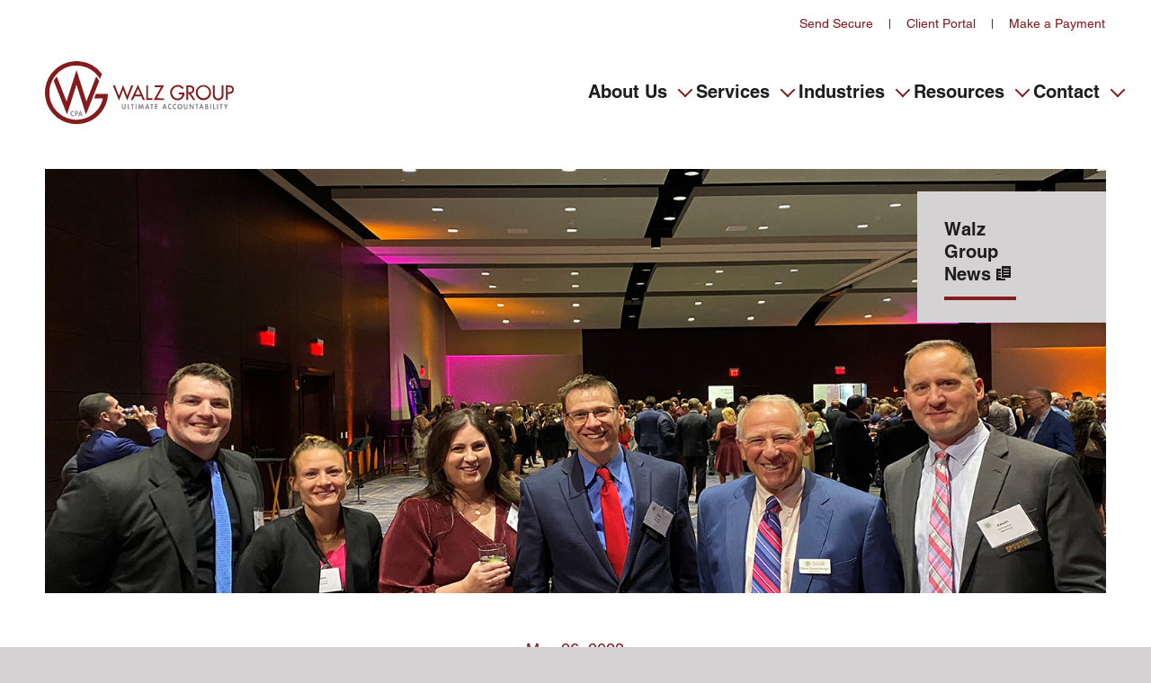

--- FILE ---
content_type: text/html; charset=UTF-8
request_url: https://www.walzgroupcpa.com/post/151st-annual-lancaster-chamber-dinner/
body_size: 9956
content:
<!doctype html>
<html lang="en-US">
<head>
	<meta charset="UTF-8">
	<meta name="viewport" content="width=device-width, initial-scale=1">
	<link rel="profile" href="http://gmpg.org/xfn/11">

	<title>151st Annual Lancaster Chamber Dinner - Walz Group</title>
	<style>img:is([sizes="auto" i], [sizes^="auto," i]) { contain-intrinsic-size: 3000px 1500px }</style>
	<meta name="dc.title" content="151st Annual Lancaster Chamber Dinner - Walz Group">
<meta name="dc.relation" content="https://www.walzgroupcpa.com/post/151st-annual-lancaster-chamber-dinner/">
<meta name="dc.source" content="https://www.walzgroupcpa.com/">
<meta name="dc.language" content="en_US">
<meta name="robots" content="index, follow, max-snippet:-1, max-image-preview:large, max-video-preview:-1">
<link rel="canonical" href="https://www.walzgroupcpa.com/post/151st-annual-lancaster-chamber-dinner/">
<meta property="og:url" content="https://www.walzgroupcpa.com/post/151st-annual-lancaster-chamber-dinner/">
<meta property="og:site_name" content="Walz Group">
<meta property="og:locale" content="en_US">
<meta property="og:type" content="article">
<meta property="article:author" content="https://www.facebook.com/WalzGroupCPA">
<meta property="article:publisher" content="https://www.facebook.com/WalzGroupCPA">
<meta property="article:section" content="Walz Group News">
<meta property="article:tag" content="2023">
<meta property="article:tag" content="Walz Group Team">
<meta property="og:title" content="151st Annual Lancaster Chamber Dinner - Walz Group">
<meta name="twitter:card" content="summary">
<meta name="twitter:site" content="https://twitter.com/walzgroupcpa">
<meta name="twitter:creator" content="https://twitter.com/walzgroupcpa">
<meta name="twitter:title" content="151st Annual Lancaster Chamber Dinner - Walz Group">
<link rel='dns-prefetch' href='//maps.googleapis.com' />
<link rel='dns-prefetch' href='//stats.wp.com' />
<script type="application/ld+json">{"@context":"https:\/\/schema.org\/","@type":"Article","datePublished":"2023-05-26T09:49:50-04:00","dateModified":"2023-05-26T09:49:50-04:00","mainEntityOfPage":{"@type":"WebPage","@id":"https:\/\/www.walzgroupcpa.com\/post\/151st-annual-lancaster-chamber-dinner\/"},"headline":"151st Annual Lancaster Chamber Dinner","author":{"@type":"Person","name":"Walz Group","url":"https:\/\/www.walzgroupcpa.com\/post\/author\/petefloyd\/"},"publisher":{"@type":"Organization","name":"Walz Group","logo":{"@type":"ImageObject","url":"https:\/\/www.walzgroupcpa.com\/wp-content\/uploads\/2023\/06\/WALZlogo_WALZ_red_seal.jpg-copy-for-Intagram.jpg","width":"110","height":"110"},"sameAs":["https:\/\/www.facebook.com\/WalzGroupCPA","https:\/\/twitter.com\/https:\/\/twitter.com\/walzgroupcpa","https:\/\/www.instagram.com\/walzgroupcpa\/","https:\/\/www.youtube.com\/channel\/UCwhh8oGCg0dvI7MJRe_pI1w","https:\/\/www.linkedin.com\/company\/walz-group-cpas-and-consultants"]}}</script>
<script type="application/ld+json">{"@context":"https:\/\/schema.org\/","@type":"BlogPosting","datePublished":"2023-05-26T09:49:50-04:00","dateModified":"2023-05-26T09:49:50-04:00","mainEntityOfPage":{"@type":"WebPage","@id":"https:\/\/www.walzgroupcpa.com\/post\/151st-annual-lancaster-chamber-dinner\/"},"headline":"151st Annual Lancaster Chamber Dinner","author":{"@type":"Person","name":"Natalia Latsios","url":"https:\/\/www.walzgroupcpa.com\/post\/author\/petefloyd\/"},"publisher":{"@type":"Organization","name":"Walz Group","logo":{"@type":"ImageObject","url":"https:\/\/www.walzgroupcpa.com\/wp-content\/uploads\/2023\/06\/WALZlogo_WALZ_red_seal.jpg-copy-for-Intagram.jpg","width":"110","height":"110"},"sameAs":["https:\/\/www.facebook.com\/WalzGroupCPA","https:\/\/twitter.com\/https:\/\/twitter.com\/walzgroupcpa","https:\/\/www.instagram.com\/walzgroupcpa\/","https:\/\/www.youtube.com\/channel\/UCwhh8oGCg0dvI7MJRe_pI1w","https:\/\/www.linkedin.com\/company\/walz-group-cpas-and-consultants"]}}</script>
<style id='classic-theme-styles-inline-css'>
/*! This file is auto-generated */
.wp-block-button__link{color:#fff;background-color:#32373c;border-radius:9999px;box-shadow:none;text-decoration:none;padding:calc(.667em + 2px) calc(1.333em + 2px);font-size:1.125em}.wp-block-file__button{background:#32373c;color:#fff;text-decoration:none}
</style>
<style id='safe-svg-svg-icon-style-inline-css'>
.safe-svg-cover{text-align:center}.safe-svg-cover .safe-svg-inside{display:inline-block;max-width:100%}.safe-svg-cover svg{fill:currentColor;height:100%;max-height:100%;max-width:100%;width:100%}

</style>
<link rel='stylesheet' id='mediaelement-css' href='https://www.walzgroupcpa.com/wp-includes/js/mediaelement/mediaelementplayer-legacy.min.css?ver=4.2.17' media='all' />
<link rel='stylesheet' id='wp-mediaelement-css' href='https://www.walzgroupcpa.com/wp-includes/js/mediaelement/wp-mediaelement.min.css?ver=6.8.3' media='all' />
<style id='jetpack-sharing-buttons-style-inline-css'>
.jetpack-sharing-buttons__services-list{display:flex;flex-direction:row;flex-wrap:wrap;gap:0;list-style-type:none;margin:5px;padding:0}.jetpack-sharing-buttons__services-list.has-small-icon-size{font-size:12px}.jetpack-sharing-buttons__services-list.has-normal-icon-size{font-size:16px}.jetpack-sharing-buttons__services-list.has-large-icon-size{font-size:24px}.jetpack-sharing-buttons__services-list.has-huge-icon-size{font-size:36px}@media print{.jetpack-sharing-buttons__services-list{display:none!important}}.editor-styles-wrapper .wp-block-jetpack-sharing-buttons{gap:0;padding-inline-start:0}ul.jetpack-sharing-buttons__services-list.has-background{padding:1.25em 2.375em}
</style>
<style id='wpseopress-local-business-style-inline-css'>
span.wp-block-wpseopress-local-business-field{margin-right:8px}

</style>
<style id='wpseopress-table-of-contents-style-inline-css'>
.wp-block-wpseopress-table-of-contents li.active>a{font-weight:bold}

</style>
<style id='global-styles-inline-css'>
:root{--wp--preset--aspect-ratio--square: 1;--wp--preset--aspect-ratio--4-3: 4/3;--wp--preset--aspect-ratio--3-4: 3/4;--wp--preset--aspect-ratio--3-2: 3/2;--wp--preset--aspect-ratio--2-3: 2/3;--wp--preset--aspect-ratio--16-9: 16/9;--wp--preset--aspect-ratio--9-16: 9/16;--wp--preset--color--black: #000000;--wp--preset--color--cyan-bluish-gray: #abb8c3;--wp--preset--color--white: #ffffff;--wp--preset--color--pale-pink: #f78da7;--wp--preset--color--vivid-red: #cf2e2e;--wp--preset--color--luminous-vivid-orange: #ff6900;--wp--preset--color--luminous-vivid-amber: #fcb900;--wp--preset--color--light-green-cyan: #7bdcb5;--wp--preset--color--vivid-green-cyan: #00d084;--wp--preset--color--pale-cyan-blue: #8ed1fc;--wp--preset--color--vivid-cyan-blue: #0693e3;--wp--preset--color--vivid-purple: #9b51e0;--wp--preset--gradient--vivid-cyan-blue-to-vivid-purple: linear-gradient(135deg,rgba(6,147,227,1) 0%,rgb(155,81,224) 100%);--wp--preset--gradient--light-green-cyan-to-vivid-green-cyan: linear-gradient(135deg,rgb(122,220,180) 0%,rgb(0,208,130) 100%);--wp--preset--gradient--luminous-vivid-amber-to-luminous-vivid-orange: linear-gradient(135deg,rgba(252,185,0,1) 0%,rgba(255,105,0,1) 100%);--wp--preset--gradient--luminous-vivid-orange-to-vivid-red: linear-gradient(135deg,rgba(255,105,0,1) 0%,rgb(207,46,46) 100%);--wp--preset--gradient--very-light-gray-to-cyan-bluish-gray: linear-gradient(135deg,rgb(238,238,238) 0%,rgb(169,184,195) 100%);--wp--preset--gradient--cool-to-warm-spectrum: linear-gradient(135deg,rgb(74,234,220) 0%,rgb(151,120,209) 20%,rgb(207,42,186) 40%,rgb(238,44,130) 60%,rgb(251,105,98) 80%,rgb(254,248,76) 100%);--wp--preset--gradient--blush-light-purple: linear-gradient(135deg,rgb(255,206,236) 0%,rgb(152,150,240) 100%);--wp--preset--gradient--blush-bordeaux: linear-gradient(135deg,rgb(254,205,165) 0%,rgb(254,45,45) 50%,rgb(107,0,62) 100%);--wp--preset--gradient--luminous-dusk: linear-gradient(135deg,rgb(255,203,112) 0%,rgb(199,81,192) 50%,rgb(65,88,208) 100%);--wp--preset--gradient--pale-ocean: linear-gradient(135deg,rgb(255,245,203) 0%,rgb(182,227,212) 50%,rgb(51,167,181) 100%);--wp--preset--gradient--electric-grass: linear-gradient(135deg,rgb(202,248,128) 0%,rgb(113,206,126) 100%);--wp--preset--gradient--midnight: linear-gradient(135deg,rgb(2,3,129) 0%,rgb(40,116,252) 100%);--wp--preset--font-size--small: 13px;--wp--preset--font-size--medium: 20px;--wp--preset--font-size--large: 36px;--wp--preset--font-size--x-large: 42px;--wp--preset--spacing--20: 0.44rem;--wp--preset--spacing--30: 0.67rem;--wp--preset--spacing--40: 1rem;--wp--preset--spacing--50: 1.5rem;--wp--preset--spacing--60: 2.25rem;--wp--preset--spacing--70: 3.38rem;--wp--preset--spacing--80: 5.06rem;--wp--preset--shadow--natural: 6px 6px 9px rgba(0, 0, 0, 0.2);--wp--preset--shadow--deep: 12px 12px 50px rgba(0, 0, 0, 0.4);--wp--preset--shadow--sharp: 6px 6px 0px rgba(0, 0, 0, 0.2);--wp--preset--shadow--outlined: 6px 6px 0px -3px rgba(255, 255, 255, 1), 6px 6px rgba(0, 0, 0, 1);--wp--preset--shadow--crisp: 6px 6px 0px rgba(0, 0, 0, 1);}:where(.is-layout-flex){gap: 0.5em;}:where(.is-layout-grid){gap: 0.5em;}body .is-layout-flex{display: flex;}.is-layout-flex{flex-wrap: wrap;align-items: center;}.is-layout-flex > :is(*, div){margin: 0;}body .is-layout-grid{display: grid;}.is-layout-grid > :is(*, div){margin: 0;}:where(.wp-block-columns.is-layout-flex){gap: 2em;}:where(.wp-block-columns.is-layout-grid){gap: 2em;}:where(.wp-block-post-template.is-layout-flex){gap: 1.25em;}:where(.wp-block-post-template.is-layout-grid){gap: 1.25em;}.has-black-color{color: var(--wp--preset--color--black) !important;}.has-cyan-bluish-gray-color{color: var(--wp--preset--color--cyan-bluish-gray) !important;}.has-white-color{color: var(--wp--preset--color--white) !important;}.has-pale-pink-color{color: var(--wp--preset--color--pale-pink) !important;}.has-vivid-red-color{color: var(--wp--preset--color--vivid-red) !important;}.has-luminous-vivid-orange-color{color: var(--wp--preset--color--luminous-vivid-orange) !important;}.has-luminous-vivid-amber-color{color: var(--wp--preset--color--luminous-vivid-amber) !important;}.has-light-green-cyan-color{color: var(--wp--preset--color--light-green-cyan) !important;}.has-vivid-green-cyan-color{color: var(--wp--preset--color--vivid-green-cyan) !important;}.has-pale-cyan-blue-color{color: var(--wp--preset--color--pale-cyan-blue) !important;}.has-vivid-cyan-blue-color{color: var(--wp--preset--color--vivid-cyan-blue) !important;}.has-vivid-purple-color{color: var(--wp--preset--color--vivid-purple) !important;}.has-black-background-color{background-color: var(--wp--preset--color--black) !important;}.has-cyan-bluish-gray-background-color{background-color: var(--wp--preset--color--cyan-bluish-gray) !important;}.has-white-background-color{background-color: var(--wp--preset--color--white) !important;}.has-pale-pink-background-color{background-color: var(--wp--preset--color--pale-pink) !important;}.has-vivid-red-background-color{background-color: var(--wp--preset--color--vivid-red) !important;}.has-luminous-vivid-orange-background-color{background-color: var(--wp--preset--color--luminous-vivid-orange) !important;}.has-luminous-vivid-amber-background-color{background-color: var(--wp--preset--color--luminous-vivid-amber) !important;}.has-light-green-cyan-background-color{background-color: var(--wp--preset--color--light-green-cyan) !important;}.has-vivid-green-cyan-background-color{background-color: var(--wp--preset--color--vivid-green-cyan) !important;}.has-pale-cyan-blue-background-color{background-color: var(--wp--preset--color--pale-cyan-blue) !important;}.has-vivid-cyan-blue-background-color{background-color: var(--wp--preset--color--vivid-cyan-blue) !important;}.has-vivid-purple-background-color{background-color: var(--wp--preset--color--vivid-purple) !important;}.has-black-border-color{border-color: var(--wp--preset--color--black) !important;}.has-cyan-bluish-gray-border-color{border-color: var(--wp--preset--color--cyan-bluish-gray) !important;}.has-white-border-color{border-color: var(--wp--preset--color--white) !important;}.has-pale-pink-border-color{border-color: var(--wp--preset--color--pale-pink) !important;}.has-vivid-red-border-color{border-color: var(--wp--preset--color--vivid-red) !important;}.has-luminous-vivid-orange-border-color{border-color: var(--wp--preset--color--luminous-vivid-orange) !important;}.has-luminous-vivid-amber-border-color{border-color: var(--wp--preset--color--luminous-vivid-amber) !important;}.has-light-green-cyan-border-color{border-color: var(--wp--preset--color--light-green-cyan) !important;}.has-vivid-green-cyan-border-color{border-color: var(--wp--preset--color--vivid-green-cyan) !important;}.has-pale-cyan-blue-border-color{border-color: var(--wp--preset--color--pale-cyan-blue) !important;}.has-vivid-cyan-blue-border-color{border-color: var(--wp--preset--color--vivid-cyan-blue) !important;}.has-vivid-purple-border-color{border-color: var(--wp--preset--color--vivid-purple) !important;}.has-vivid-cyan-blue-to-vivid-purple-gradient-background{background: var(--wp--preset--gradient--vivid-cyan-blue-to-vivid-purple) !important;}.has-light-green-cyan-to-vivid-green-cyan-gradient-background{background: var(--wp--preset--gradient--light-green-cyan-to-vivid-green-cyan) !important;}.has-luminous-vivid-amber-to-luminous-vivid-orange-gradient-background{background: var(--wp--preset--gradient--luminous-vivid-amber-to-luminous-vivid-orange) !important;}.has-luminous-vivid-orange-to-vivid-red-gradient-background{background: var(--wp--preset--gradient--luminous-vivid-orange-to-vivid-red) !important;}.has-very-light-gray-to-cyan-bluish-gray-gradient-background{background: var(--wp--preset--gradient--very-light-gray-to-cyan-bluish-gray) !important;}.has-cool-to-warm-spectrum-gradient-background{background: var(--wp--preset--gradient--cool-to-warm-spectrum) !important;}.has-blush-light-purple-gradient-background{background: var(--wp--preset--gradient--blush-light-purple) !important;}.has-blush-bordeaux-gradient-background{background: var(--wp--preset--gradient--blush-bordeaux) !important;}.has-luminous-dusk-gradient-background{background: var(--wp--preset--gradient--luminous-dusk) !important;}.has-pale-ocean-gradient-background{background: var(--wp--preset--gradient--pale-ocean) !important;}.has-electric-grass-gradient-background{background: var(--wp--preset--gradient--electric-grass) !important;}.has-midnight-gradient-background{background: var(--wp--preset--gradient--midnight) !important;}.has-small-font-size{font-size: var(--wp--preset--font-size--small) !important;}.has-medium-font-size{font-size: var(--wp--preset--font-size--medium) !important;}.has-large-font-size{font-size: var(--wp--preset--font-size--large) !important;}.has-x-large-font-size{font-size: var(--wp--preset--font-size--x-large) !important;}
:where(.wp-block-post-template.is-layout-flex){gap: 1.25em;}:where(.wp-block-post-template.is-layout-grid){gap: 1.25em;}
:where(.wp-block-columns.is-layout-flex){gap: 2em;}:where(.wp-block-columns.is-layout-grid){gap: 2em;}
:root :where(.wp-block-pullquote){font-size: 1.5em;line-height: 1.6;}
</style>
<link rel='stylesheet' id='walz-style-css' href='https://www.walzgroupcpa.com/wp-content/themes/walz-group/style.min.css?ver=1.1.0' media='all' />
<link rel='stylesheet' id='tower-css' href='https://www.walzgroupcpa.com/wp-content/themes/walz-group/style-tower.css?ver=1.1.0' media='all' />
<link rel='stylesheet' id='walz-vendor-style-css' href='https://www.walzgroupcpa.com/wp-content/themes/walz-group/css/vendor.min.css?ver=1.1.0' media='all' />
	<style>img#wpstats{display:none}</style>
		<link rel="icon" type="image/x-icon" href="https://www.walzgroupcpa.com/wp-content/themes/walz-group/images/favicon.ico" /><script src="/wp-content/mu-plugins/captaincore-analytics.js" data-site="HKODIZPR" defer></script>

	    
    <meta name="description" content="Annual Lancaster Chamber Dinner 2023" />    
    <meta property="og:title" content="151st Annual Lancaster Chamber Dinner - Walz Group" />
    <meta property="og:type" content="website" />
    <meta property="og:url" content="https://www.walzgroupcpa.com/post/151st-annual-lancaster-chamber-dinner/" />
        <meta property="og:image" content="https://www.walzgroupcpa.com/wp-content/uploads/2023/05/For-web-2.jpg" />
    <meta property="og:image:alt" content="" />
    <meta property="og:image:type" content="image/jpeg" />
    <meta property="og:image:width" content="1500" />
    <meta property="og:image:height" content="600" />
        <meta property="og:description" content="Annual Lancaster Chamber Dinner 2023" />
    <meta property="og:site_name" content="Walz Group" />
    
        
    	<!-- Google Tag Manager -->
<script>(function(w,d,s,l,i){w[l]=w[l]||[];w[l].push({'gtm.start':
new Date().getTime(),event:'gtm.js'});var f=d.getElementsByTagName(s)[0],
j=d.createElement(s),dl=l!='dataLayer'?'&l='+l:'';j.async=true;j.src=
'https://www.googletagmanager.com/gtm.js?id='+i+dl;f.parentNode.insertBefore(j,f);
})(window,document,'script','dataLayer','GTM-TGV7D9B');</script>
<!-- End Google Tag Manager -->
        
    <script> </script><!-- to prevent Chrome bug https://bugs.chromium.org/p/chromium/issues/detail?id=332189 -->
</head>

<body class="wp-singular post-template-default single single-post postid-9399 single-format-standard wp-theme-walz-group">
<div id="page" class="site">
	<main id="content" class="site-content">

<section class="section section_y_xs site-subheader" aria-label="Sub-Header">
    <div class="section__content section__content_x_sm"><ul id="menu-secondary-menu" class="menu"><li id="menu-item-13136" class="menu-item menu-item-type-custom menu-item-object-custom menu-item-13136"><a target="_blank" href="https://walzgroupcpa.sharefile.com/share/filedrop">Send Secure</a></li>
<li id="menu-item-13137" class="menu-item menu-item-type-custom menu-item-object-custom menu-item-13137"><a target="_blank" href="https://walzgroupcpa.sharefile.com/Authentication/Login">Client Portal</a></li>
<li id="menu-item-13138" class="menu-item menu-item-type-post_type menu-item-object-page menu-item-13138"><a href="https://www.walzgroupcpa.com/make-a-payment/">Make a Payment</a></li>
</ul></div></section><header class="section section_top_xs section_bottom_none">
    <div class="section__content section__content_x_sm">
        <div class="site-header">
            <div class="site-header__item">
                <a href="https://www.walzgroupcpa.com" class="site-header__home">
                                        <img src="https://www.walzgroupcpa.com/wp-content/themes/walz-group/images/logo_red.svg" width="187" height="62" alt="Walz Group CPA" class="site-header__logo" />
                                    </a>
            </div>
            <div class="site-header__item site-header__item_nav">
                <nav class="main-nav main-nav_desktop"><ul id="menu-main-navigation" class="menu"><li id="menu-item-13108" class="menu-item menu-item-type-post_type menu-item-object-page menu-item-has-children menu-item-13108"><a href="https://www.walzgroupcpa.com/about/">About Us</a>
<ul class="sub-menu">
	<li id="menu-item-13109" class="menu-item menu-item-type-post_type menu-item-object-page menu-item-13109"><a href="https://www.walzgroupcpa.com/about/team/">Leadership Team</a></li>
	<li id="menu-item-13110" class="menu-item menu-item-type-post_type menu-item-object-page menu-item-13110"><a href="https://www.walzgroupcpa.com/careers/">Careers</a></li>
</ul>
</li>
<li id="menu-item-13129" class="menu-item menu-item-type-post_type menu-item-object-page menu-item-has-children menu-item-13129"><a href="https://www.walzgroupcpa.com/services/">Services</a>
<ul class="sub-menu">
	<li id="menu-item-13131" class="menu-item menu-item-type-post_type menu-item-object-page menu-item-13131"><a href="https://www.walzgroupcpa.com/services/advisory/">Advisory</a></li>
	<li id="menu-item-13130" class="menu-item menu-item-type-post_type menu-item-object-page menu-item-13130"><a href="https://www.walzgroupcpa.com/services/assurance/">Assurance</a></li>
	<li id="menu-item-13134" class="menu-item menu-item-type-post_type menu-item-object-page menu-item-13134"><a href="https://www.walzgroupcpa.com/services/tax/">Tax</a></li>
	<li id="menu-item-13132" class="menu-item menu-item-type-post_type menu-item-object-page menu-item-13132"><a href="https://www.walzgroupcpa.com/services/outsourced-services/">Outsourced Services</a></li>
	<li id="menu-item-13149" class="menu-item menu-item-type-post_type menu-item-object-page menu-item-13149"><a href="https://www.walzgroupcpa.com/services/rd-tax-credit-services-in-lancaster-pa/">R&#038;D Tax Credit Services</a></li>
</ul>
</li>
<li id="menu-item-13114" class="menu-item menu-item-type-post_type menu-item-object-page menu-item-has-children menu-item-13114"><a href="https://www.walzgroupcpa.com/industries/">Industries</a>
<ul class="sub-menu">
	<li id="menu-item-13117" class="menu-item menu-item-type-post_type menu-item-object-page menu-item-13117"><a href="https://www.walzgroupcpa.com/industries/live-event/">Live Event</a></li>
	<li id="menu-item-13115" class="menu-item menu-item-type-post_type menu-item-object-page menu-item-13115"><a href="https://www.walzgroupcpa.com/industries/construction/">Construction</a></li>
	<li id="menu-item-13118" class="menu-item menu-item-type-post_type menu-item-object-page menu-item-13118"><a href="https://www.walzgroupcpa.com/industries/manufacturing/">Manufacturing</a></li>
	<li id="menu-item-13119" class="menu-item menu-item-type-post_type menu-item-object-page menu-item-13119"><a href="https://www.walzgroupcpa.com/industries/non-profit/">Not-For-Profit</a></li>
	<li id="menu-item-13121" class="menu-item menu-item-type-post_type menu-item-object-page menu-item-13121"><a href="https://www.walzgroupcpa.com/industries/professional-services/">Professional Services</a></li>
	<li id="menu-item-13116" class="menu-item menu-item-type-post_type menu-item-object-page menu-item-13116"><a href="https://www.walzgroupcpa.com/industries/healthcare/">Healthcare</a></li>
	<li id="menu-item-13120" class="menu-item menu-item-type-post_type menu-item-object-page menu-item-13120"><a href="https://www.walzgroupcpa.com/industries/other/">Other Industries</a></li>
</ul>
</li>
<li id="menu-item-13123" class="menu-item menu-item-type-post_type menu-item-object-page menu-item-has-children menu-item-13123"><a href="https://www.walzgroupcpa.com/resources/">Resources</a>
<ul class="sub-menu">
	<li id="menu-item-13128" class="menu-item menu-item-type-post_type menu-item-object-page menu-item-13128"><a href="https://www.walzgroupcpa.com/safesend/">SafeSend Returns</a></li>
	<li id="menu-item-13135" class="menu-item menu-item-type-post_type menu-item-object-page menu-item-13135"><a href="https://www.walzgroupcpa.com/templates/">Templates</a></li>
	<li id="menu-item-13124" class="menu-item menu-item-type-post_type menu-item-object-page menu-item-13124"><a href="https://www.walzgroupcpa.com/resources/case-studies/">Case Studies</a></li>
	<li id="menu-item-13125" class="menu-item menu-item-type-post_type menu-item-object-page menu-item-13125"><a href="https://www.walzgroupcpa.com/resources/industry-news/">Industry Insights</a></li>
	<li id="menu-item-13126" class="menu-item menu-item-type-post_type menu-item-object-page menu-item-13126"><a href="https://www.walzgroupcpa.com/resources/walz-news/">Walz Group News</a></li>
</ul>
</li>
<li id="menu-item-13112" class="menu-item menu-item-type-post_type menu-item-object-page menu-item-has-children menu-item-13112"><a href="https://www.walzgroupcpa.com/contact/">Contact</a>
<ul class="sub-menu">
	<li id="menu-item-13113" class="menu-item menu-item-type-post_type menu-item-object-page menu-item-13113"><a href="https://www.walzgroupcpa.com/contact/newsletter/">Industry Insights</a></li>
</ul>
</li>
</ul></nav>                <button type="button" class="menu-button menu-button_open bg-image bg-image_size_contain" aria-controls="mobile-menu" aria-expanded="false">
                    <span class="screen-reader-text">Menu</span>
                </button>
            </div>
        </div>
    </div>
</header>

<div id="mobile-menu" class="mobile-menu">
    <div class="mobile-menu__top">
        <div class="section section_top_xs section_bottom_sm">
            <div class="section__content section__content_x_sm">
                <div class="site-header">
                    <div class="site-header__item">
                        <a href="https://www.walzgroupcpa.com" class="site-header__home">
                            <img src="https://www.walzgroupcpa.com/wp-content/themes/walz-group/images/logo_white.svg" width="187" height="62" alt="Walz Group CPA" class="site-header__logo" />
                        </a>
                    </div>
                    <div class="site-header__item site-header__item_nav">
                        <button type="button" class="menu-button menu-button_close bg-image bg-image_size_contain" aria-controls="mobile-menu" aria-expanded="false">
                            <span class="screen-reader-text">Menu</span>
                        </button>
                    </div>
                </div>
            </div>
        </div>
    </div>
    <div class="mobile-menu__main">
        <div class="mobile-menu__content">
            <div class="section section_y_sm">
                <div class="section__content">
                    <nav class="main-nav main-nav_white"><ul id="menu-main-navigation-1" class="menu"><li id="menu-item-13108" class=" menu-item menu-item-type-post_type menu-item-object-page menu-item-has-children menu-item-13108" aria-hidden="true"><a href="https://www.walzgroupcpa.com/about/">About Us</a><button class="hide-show-sub-menu" role="button" aria-label="Hide Show Menus"></button><div class="accordion-wrap">
<ul class="sub-menu">
<li id="menu-item-13109" class=" menu-item menu-item-type-post_type menu-item-object-page menu-item-13109" aria-hidden="true"><a href="https://www.walzgroupcpa.com/about/team/">Leadership Team</a></li>
<li id="menu-item-13110" class=" menu-item menu-item-type-post_type menu-item-object-page menu-item-13110" aria-hidden="true"><a href="https://www.walzgroupcpa.com/careers/">Careers</a></li>
</ul>
</li>
<li id="menu-item-13129" class=" menu-item menu-item-type-post_type menu-item-object-page menu-item-has-children menu-item-13129" aria-hidden="true"><a href="https://www.walzgroupcpa.com/services/">Services</a><button class="hide-show-sub-menu" role="button" aria-label="Hide Show Menus"></button><div class="accordion-wrap">
<ul class="sub-menu">
<li id="menu-item-13131" class=" menu-item menu-item-type-post_type menu-item-object-page menu-item-13131" aria-hidden="true"><a href="https://www.walzgroupcpa.com/services/advisory/">Advisory</a></li>
<li id="menu-item-13130" class=" menu-item menu-item-type-post_type menu-item-object-page menu-item-13130" aria-hidden="true"><a href="https://www.walzgroupcpa.com/services/assurance/">Assurance</a></li>
<li id="menu-item-13134" class=" menu-item menu-item-type-post_type menu-item-object-page menu-item-13134" aria-hidden="true"><a href="https://www.walzgroupcpa.com/services/tax/">Tax</a></li>
<li id="menu-item-13132" class=" menu-item menu-item-type-post_type menu-item-object-page menu-item-13132" aria-hidden="true"><a href="https://www.walzgroupcpa.com/services/outsourced-services/">Outsourced Services</a></li>
<li id="menu-item-13149" class=" menu-item menu-item-type-post_type menu-item-object-page menu-item-13149" aria-hidden="true"><a href="https://www.walzgroupcpa.com/services/rd-tax-credit-services-in-lancaster-pa/">R&#038;D Tax Credit Services</a></li>
</ul>
</li>
<li id="menu-item-13114" class=" menu-item menu-item-type-post_type menu-item-object-page menu-item-has-children menu-item-13114" aria-hidden="true"><a href="https://www.walzgroupcpa.com/industries/">Industries</a><button class="hide-show-sub-menu" role="button" aria-label="Hide Show Menus"></button><div class="accordion-wrap">
<ul class="sub-menu">
<li id="menu-item-13117" class=" menu-item menu-item-type-post_type menu-item-object-page menu-item-13117" aria-hidden="true"><a href="https://www.walzgroupcpa.com/industries/live-event/">Live Event</a></li>
<li id="menu-item-13115" class=" menu-item menu-item-type-post_type menu-item-object-page menu-item-13115" aria-hidden="true"><a href="https://www.walzgroupcpa.com/industries/construction/">Construction</a></li>
<li id="menu-item-13118" class=" menu-item menu-item-type-post_type menu-item-object-page menu-item-13118" aria-hidden="true"><a href="https://www.walzgroupcpa.com/industries/manufacturing/">Manufacturing</a></li>
<li id="menu-item-13119" class=" menu-item menu-item-type-post_type menu-item-object-page menu-item-13119" aria-hidden="true"><a href="https://www.walzgroupcpa.com/industries/non-profit/">Not-For-Profit</a></li>
<li id="menu-item-13121" class=" menu-item menu-item-type-post_type menu-item-object-page menu-item-13121" aria-hidden="true"><a href="https://www.walzgroupcpa.com/industries/professional-services/">Professional Services</a></li>
<li id="menu-item-13116" class=" menu-item menu-item-type-post_type menu-item-object-page menu-item-13116" aria-hidden="true"><a href="https://www.walzgroupcpa.com/industries/healthcare/">Healthcare</a></li>
<li id="menu-item-13120" class=" menu-item menu-item-type-post_type menu-item-object-page menu-item-13120" aria-hidden="true"><a href="https://www.walzgroupcpa.com/industries/other/">Other Industries</a></li>
</ul>
</li>
<li id="menu-item-13123" class=" menu-item menu-item-type-post_type menu-item-object-page menu-item-has-children menu-item-13123" aria-hidden="true"><a href="https://www.walzgroupcpa.com/resources/">Resources</a><button class="hide-show-sub-menu" role="button" aria-label="Hide Show Menus"></button><div class="accordion-wrap">
<ul class="sub-menu">
<li id="menu-item-13128" class=" menu-item menu-item-type-post_type menu-item-object-page menu-item-13128" aria-hidden="true"><a href="https://www.walzgroupcpa.com/safesend/">SafeSend Returns</a></li>
<li id="menu-item-13135" class=" menu-item menu-item-type-post_type menu-item-object-page menu-item-13135" aria-hidden="true"><a href="https://www.walzgroupcpa.com/templates/">Templates</a></li>
<li id="menu-item-13124" class=" menu-item menu-item-type-post_type menu-item-object-page menu-item-13124" aria-hidden="true"><a href="https://www.walzgroupcpa.com/resources/case-studies/">Case Studies</a></li>
<li id="menu-item-13125" class=" menu-item menu-item-type-post_type menu-item-object-page menu-item-13125" aria-hidden="true"><a href="https://www.walzgroupcpa.com/resources/industry-news/">Industry Insights</a></li>
<li id="menu-item-13126" class=" menu-item menu-item-type-post_type menu-item-object-page menu-item-13126" aria-hidden="true"><a href="https://www.walzgroupcpa.com/resources/walz-news/">Walz Group News</a></li>
</ul>
</li>
<li id="menu-item-13112" class=" menu-item menu-item-type-post_type menu-item-object-page menu-item-has-children menu-item-13112" aria-hidden="true"><a href="https://www.walzgroupcpa.com/contact/">Contact</a><button class="hide-show-sub-menu" role="button" aria-label="Hide Show Menus"></button><div class="accordion-wrap">
<ul class="sub-menu">
<li id="menu-item-13113" class=" menu-item menu-item-type-post_type menu-item-object-page menu-item-13113" aria-hidden="true"><a href="https://www.walzgroupcpa.com/contact/newsletter/">Industry Insights</a></li>
</ul>
</li>
</ul></nav>                </div>
            </div>
        </div>
    </div>
    <div class="mobile-menu__bottom">
        <div class="section section_y_sm">
            <div class="section__content">
                <nav class="sec-nav"><ul id="menu-secondary-menu-1" class="menu"><li class="menu-item menu-item-type-custom menu-item-object-custom menu-item-13136"><a target="_blank" href="https://walzgroupcpa.sharefile.com/share/filedrop">Send Secure</a></li>
<li class="menu-item menu-item-type-custom menu-item-object-custom menu-item-13137"><a target="_blank" href="https://walzgroupcpa.sharefile.com/Authentication/Login">Client Portal</a></li>
<li class="menu-item menu-item-type-post_type menu-item-object-page menu-item-13138"><a href="https://www.walzgroupcpa.com/make-a-payment/">Make a Payment</a></li>
</ul></nav>            </div>
        </div>
    </div>
</div>

<div class="section section_y_sm">
    <div class="section__content section__content_x_sm">
        <div class="category-intro category-intro_compact category-intro_docs bg-image" style="background-image: url('https://www.walzgroupcpa.com/wp-content/uploads/2023/05/For-web-2.jpg');">
            <a href="https://www.walzgroupcpa.com/resources/walz-news/" class="category-intro__box">                <p class="category-intro__title title title_sm">
                    <span class="category-intro__title-text">Walz Group News</span>&nbsp;<span class="category-intro__icon bg-image bg-image_size_contain"></span>
                </p>
            </a>        </div>
    </div>
</div>
<div class="section section_y_md section_top_none">
    <div class="section__content section__content_w_sm">
        <div class="post-intro">
            <div class="post-intro__details">
                <div class="post-intro__details-item text">
                    <time datetime="2023-05-26">May 26, 2023</time>
                </div>
                            </div>
            <h1 class="post-intro__title title title_lg">151st Annual Lancaster Chamber Dinner</h1>
        </div>
    </div>
</div>


<div class="section section_y_md section_top_none">
    <div class="section__content section__content_w_sm">
        <img src="https://www.walzgroupcpa.com/wp-content/uploads/2023/05/2-scaled.jpg" width="1920" height="2560" alt="" class="simple-image" />    </div>
</div>
<div class="section section_y_md section_top_none">
    <div class="section__content section__content_w_sm">
        <img src="https://www.walzgroupcpa.com/wp-content/uploads/2023/05/5-scaled.jpg" width="1920" height="2560" alt="" class="simple-image" />    </div>
</div>
<div class="section section_y_md section_top_none">
    <div class="section__content section__content_w_sm">
        <img src="https://www.walzgroupcpa.com/wp-content/uploads/2023/05/3-scaled.jpg" width="2560" height="1920" alt="" class="simple-image" />    </div>
</div>
<div class="section section_y_md section_top_none">
    <div class="section__content section__content_w_sm">
        <img src="https://www.walzgroupcpa.com/wp-content/uploads/2023/05/4-scaled.jpg" width="2560" height="1920" alt="" class="simple-image" />    </div>
</div>
<div class="section section_y_md section_top_none">
    <div class="section__content section__content_w_sm">
        <div class="long-text"><p>Walz Group had a delightful and inspiring evening at the 151st Annual Lancaster Chamber Dinner.</p>
<p>Speaker Bozoma Saint John was wonderful and encouraged everyone to &#8220;Boldly Move Forward&#8221;.</p>
<p>Congratulations to all this years award winners!</p>
<p>Thank you Lancaster Chamber for everything you do!</p>
<p>&nbsp;</p>
</div>
    </div>
</div>

<div class="section section_y_sm section_top_none">
    <div class="section__content section__content_w_sm">
        <div class="post-end">
            <p class="post-end__category text text_wt_bold">
                <a href="https://www.walzgroupcpa.com/resources/walz-news/" class="post-end__category-link">                    <span class="post-end__category-name">Walz Group News</span>&nbsp;<span class="post-end__category-icon post-end__category-icon_docs bg-image bg-image_size_contain"></span>
                </a>            </p>
        </div>
    </div>
</div>

<div class="section section_bg_gray section_relative section_y_md">
    <div class="section__watermark">
        <div class="bubbles bubbles_bottom bubbles_4">
            <div class="bubbles__item bubbles__item_1">
                <img src="[data-uri]" width="1" height="1" class="bubbles__aspect" aria-hidden="true" />
            </div>
        </div>
    </div>
    <div class="section__content">
        <div class="featured-posts">
                        <div class="accent-title featured-posts__title">
                <h2 class="accent-title__title title title_sm">Related Resources</h2>
            </div>
                                    <div class="featured-posts__grid">
                                                <div class="featured-posts__item">
                    <a href="https://www.walzgroupcpa.com/post/lancaster-chamber-annual-dinner-2024/" class="post-tile post-tile_featured">
        <div class="post-tile__content">
        <h3 class="post-tile__title title title_sm">Lancaster Chamber Annual Dinner 2024</h3>
        <p class="post-tile__text text text_sm">Walz Group had an amazing evening at the 152nd Lancaster Chamber Annual Dinner </p>
        <p class="post-tile__details text text_sm">
            <time datetime="2024-06-07" class="post-tile__date">June 7, 2024</time>
            <span class="post-tile__icon post-tile__icon_docs bg-image bg-image_size_contain" title="Walz Group News" role="img" aria-label="Walz Group News"></span>
        </p>
    </div>
</a>
                </div>
                                                                <div class="featured-posts__item">
                    <a href="https://www.walzgroupcpa.com/post/walz-group-volunteer-takeover-at-the-lancaster-county-food-hub-part-1/" class="post-tile post-tile_featured">
        <div class="post-tile__content">
        <h3 class="post-tile__title title title_sm">Walz Group Volunteer Takeover at the Lancaster County Food Hub, Part 1</h3>
        <p class="post-tile__text text text_sm">Walz Group Volunteer Takeover at the Lancaster County Food Hub, Part 1</p>
        <p class="post-tile__details text text_sm">
            <time datetime="2024-07-11" class="post-tile__date">July 11, 2024</time>
            <span class="post-tile__icon post-tile__icon_docs bg-image bg-image_size_contain" title="Walz Group News" role="img" aria-label="Walz Group News"></span>
        </p>
    </div>
</a>
                </div>
                                                                <div class="featured-posts__item">
                    <a href="https://www.walzgroupcpa.com/post/walz-group-volunteer-takeover-at-the-lancaster-county-food-hub-part-ii/" class="post-tile post-tile_featured">
        <div class="post-tile__content">
        <h3 class="post-tile__title title title_sm">Walz Group Volunteer Takeover at the Lancaster County Food Hub, Part II</h3>
        <p class="post-tile__text text text_sm">Our Assurance and EasyKeep teams at the Lancaster County Food Hub for a Volunteer Takeover, Part II</p>
        <p class="post-tile__details text text_sm">
            <time datetime="2024-08-07" class="post-tile__date">August 7, 2024</time>
            <span class="post-tile__icon post-tile__icon_docs bg-image bg-image_size_contain" title="Walz Group News" role="img" aria-label="Walz Group News"></span>
        </p>
    </div>
</a>
                </div>
                                            </div>
                                    <div class="featured-posts__link">
                <a href="https://www.walzgroupcpa.com/resources/" target="" class="button">All Resources</a>
            </div>
                    </div>
    </div>
</div>
<!-- Fetched from cache -->

	</main><!-- #content -->

		<footer class="site-footer">
        <div class="site-footer__section">
			<div class="section section_y_md">
				<div class="section__content section__content_x_sm">
					<div class="site-footer__main">
						<div class="site-footer__main-item">
							<a href="https://www.walzgroupcpa.com" class="site-footer__home">
								<img src="https://www.walzgroupcpa.com/wp-content/themes/walz-group/images/logo_gray.svg" width="268" height="89" alt="Walz Group CPA" class="site-footer__logo" />
							</a>
														<div class="site-footer__contact">
								<div class="footer-contact">
																											<p class="footer-contact__item text text_sm">
										<span class="footer-contact__icon footer-contact__icon_location bg-image bg-image_size_contain" role="img" aria-label="Location"></span>
										<a href="https://goo.gl/maps/pcP9jcXGMRHyEF2G7" target="_blank" class="footer-contact__link">										<span class="address">
											<span class="address__line">2929 Lititz Pike</span>
											<span class="address__line">Lititz, PA 17543</span>
										</span>
										</a>									</p>
																		<p class="footer-contact__item text text_sm">
										<span class="footer-contact__icon footer-contact__icon_location bg-image bg-image_size_contain" role="img" aria-label="Location"></span>
										<a href="https://goo.gl/maps/jmTUQ57eVfbwN68Y9" target="_blank" class="footer-contact__link">										<span class="address">
											<span class="address__line">201 Rock Lititz Blvd, Suite #58</span>
											<span class="address__line">Lititz, PA 17543</span>
										</span>
										</a>									</p>
																		<p class="footer-contact__item text text_sm">
										<span class="footer-contact__icon footer-contact__icon_location bg-image bg-image_size_contain" role="img" aria-label="Location"></span>
																				<span class="address">
											<span class="address__line">P.O. Box 5555</span>
											<span class="address__line">Lancaster, PA 17606-5555</span>
										</span>
																			</p>
																																				<p class="footer-contact__item text text_sm">
										<span class="footer-contact__icon footer-contact__icon_phone bg-image bg-image_size_contain" role="img" aria-label="Phone"></span>
										<a href="tel:(717)%20392-8200" class="footer-contact__link">(717) 392-8200</a>
									</p>
																											<p class="footer-contact__item text text_sm">
										<span class="footer-contact__icon footer-contact__icon_fax bg-image bg-image_size_contain" role="img" aria-label="Fax"></span>
										<a href="tel:(717)%20392-3080" class="footer-contact__link">(717) 392-3080</a>
									</p>
																											<p class="footer-contact__item text text_sm">
										<span class="footer-contact__icon footer-contact__icon_email bg-image bg-image_size_contain" role="img" aria-label="Email"></span>
										<a href="mailto:contactwg@walzgroupcpa.com" class="footer-contact__link">contactwg@walzgroupcpa.com</a>
									</p>
																	</div>
							</div>
																					<div class="site-footer__social">
								<div class="social">
																		<div class="social__item">
										<a href="https://www.facebook.com/WalzGroupCPA/" target="_blank" class="social__link">
																						<svg viewBox="0 0 16.23 16.23" focusable="false" class="social__icon social__icon_facebook" aria-label="Facebook">
												<path class="social__icon-fill" d="M15.33,0H.9A.9.9,0,0,0,0,.9H0V15.33a.9.9,0,0,0,.9.9H8.67V9.94H6.56V7.49H8.67V5.69a3,3,0,0,1,2.64-3.23,2.9,2.9,0,0,1,.51,0,17.09,17.09,0,0,1,1.89.1V4.74h-1.3c-1,0-1.22.48-1.22,1.19V7.5h2.43L13.3,9.94H11.19v6.29h4.14a.91.91,0,0,0,.9-.9h0V.9A.9.9,0,0,0,15.33,0Z"/>
											</svg>
																					</a>
									</div>
																		<div class="social__item">
										<a href="https://www.instagram.com/walzgroupcpa/" target="_blank" class="social__link">
																						<svg viewBox="0 0 17.34 17.34" focusable="false" class="social__icon social__icon_instagram" aria-label="Instagram">
												<path class="social__icon-fill" d="M8.67,1.56c2.32,0,2.59,0,3.51.05a4.93,4.93,0,0,1,1.61.3,2.9,2.9,0,0,1,1.64,1.65,4.46,4.46,0,0,1,.3,1.61c0,.92.06,1.19.06,3.51s0,2.59-.06,3.5a4.42,4.42,0,0,1-.3,1.61,2.87,2.87,0,0,1-1.64,1.65,4.93,4.93,0,0,1-1.61.3c-.92,0-1.19,0-3.51,0s-2.59,0-3.5,0a4.89,4.89,0,0,1-1.61-.3,2.86,2.86,0,0,1-1.65-1.65,4.89,4.89,0,0,1-.3-1.61c0-.91-.05-1.19-.05-3.5s0-2.59.05-3.51a4.93,4.93,0,0,1,.3-1.61A2.87,2.87,0,0,1,3.56,1.92a4.42,4.42,0,0,1,1.61-.3c.91-.05,1.19-.06,3.5-.06M8.67,0C6.32,0,6,0,5.1.05A6.58,6.58,0,0,0,3,.45,4.44,4.44,0,0,0,.45,3,6.63,6.63,0,0,0,.05,5.1C0,6,0,6.32,0,8.67s0,2.66.05,3.58a6.63,6.63,0,0,0,.4,2.11A4.43,4.43,0,0,0,3,16.89a6.08,6.08,0,0,0,2.11.4c.92.05,1.22.06,3.57.06s2.65,0,3.58-.06a6,6,0,0,0,2.1-.4,4.43,4.43,0,0,0,2.54-2.53,6.37,6.37,0,0,0,.4-2.11c0-.92.05-1.22.05-3.58s0-2.65-.05-3.57A6.37,6.37,0,0,0,16.89,3,4.47,4.47,0,0,0,14.35.45a6.52,6.52,0,0,0-2.1-.4C11.33,0,11,0,8.67,0Z"/>
												<path class="social__icon-fill" d="M8.67,4.22a4.46,4.46,0,1,0,4.45,4.45A4.45,4.45,0,0,0,8.67,4.22Zm0,7.35a2.9,2.9,0,1,1,2.89-2.9h0A2.89,2.89,0,0,1,8.67,11.57Z"/>
												<circle class="social__icon-fill" cx="13.3" cy="4.04" r="1.04"/>
											</svg>
																					</a>
									</div>
																		<div class="social__item">
										<a href="https://www.linkedin.com/company/walz-group-cpas-and-consultants/" target="_blank" class="social__link">
																						<svg viewBox="0 0 16.21 16.4" focusable="false" class="social__icon social__icon_linkedin" aria-label="LinkedIn">
												<path class="social__icon-fill" d="M14.57,0H1.63A1.64,1.64,0,0,0,0,1.64V14.76A1.64,1.64,0,0,0,1.63,16.4H14.57a1.64,1.64,0,0,0,1.64-1.64h0V1.64A1.64,1.64,0,0,0,14.57,0ZM5.2,13H3V6H5.2ZM4.1,5.1A1.09,1.09,0,1,1,5.28,4,1.08,1.08,0,0,1,4.2,5.1ZM13.17,13H11V9.09c0-.9-.32-1.52-1.1-1.52a1.18,1.18,0,0,0-1.12.81,1.49,1.49,0,0,0-.07.55V13H6.52V8.2c0-.88,0-1.61-.06-2.24H8.35l.1,1h0A2.53,2.53,0,0,1,10.66,5.8c1.43,0,2.51,1,2.51,3Z"/>
											</svg>
																					</a>
									</div>
																		<div class="social__item">
										<a href="https://www.youtube.com/@walzgroupcpa" target="_blank" class="social__link">
																						<svg viewBox="0 0 18.48 13" focusable="false" class="social__icon social__icon_youtube" aria-label="YouTube">
												<path class="social__icon-fill" d="M18.3,2.8A4,4,0,0,0,17.56,1,2.6,2.6,0,0,0,15.71.19C13.13,0,9.25,0,9.25,0h0S5.36,0,2.77.19A2.6,2.6,0,0,0,.92,1,4,4,0,0,0,.18,2.8,28.86,28.86,0,0,0,0,5.8V7.2a28.79,28.79,0,0,0,.18,3A4.07,4.07,0,0,0,.92,12a3.15,3.15,0,0,0,2,.8C4.44,13,9.24,13,9.24,13s3.89,0,6.47-.19A2.67,2.67,0,0,0,17.56,12a4,4,0,0,0,.74-1.83,28.79,28.79,0,0,0,.18-3V5.8a28.86,28.86,0,0,0-.18-3Zm-11,6.1V3.7l5,2.61Z"/>
											</svg>
																					</a>
									</div>
									                                </div>
							</div>
													</div>
						<div class="site-footer__main-item site-footer__main-item_nav">
						<nav class="full-nav"><ul id="menu-main-navigation-2" class="menu"><li class="menu-item menu-item-type-post_type menu-item-object-page menu-item-has-children menu-item-13108"><a href="https://www.walzgroupcpa.com/about/">About Us</a>
<ul class="sub-menu">
	<li class="menu-item menu-item-type-post_type menu-item-object-page menu-item-13109"><a href="https://www.walzgroupcpa.com/about/team/">Leadership Team</a></li>
	<li class="menu-item menu-item-type-post_type menu-item-object-page menu-item-13110"><a href="https://www.walzgroupcpa.com/careers/">Careers</a></li>
</ul>
</li>
<li class="menu-item menu-item-type-post_type menu-item-object-page menu-item-has-children menu-item-13129"><a href="https://www.walzgroupcpa.com/services/">Services</a>
<ul class="sub-menu">
	<li class="menu-item menu-item-type-post_type menu-item-object-page menu-item-13131"><a href="https://www.walzgroupcpa.com/services/advisory/">Advisory</a></li>
	<li class="menu-item menu-item-type-post_type menu-item-object-page menu-item-13130"><a href="https://www.walzgroupcpa.com/services/assurance/">Assurance</a></li>
	<li class="menu-item menu-item-type-post_type menu-item-object-page menu-item-13134"><a href="https://www.walzgroupcpa.com/services/tax/">Tax</a></li>
	<li class="menu-item menu-item-type-post_type menu-item-object-page menu-item-13132"><a href="https://www.walzgroupcpa.com/services/outsourced-services/">Outsourced Services</a></li>
	<li class="menu-item menu-item-type-post_type menu-item-object-page menu-item-13149"><a href="https://www.walzgroupcpa.com/services/rd-tax-credit-services-in-lancaster-pa/">R&#038;D Tax Credit Services</a></li>
</ul>
</li>
<li class="menu-item menu-item-type-post_type menu-item-object-page menu-item-has-children menu-item-13114"><a href="https://www.walzgroupcpa.com/industries/">Industries</a>
<ul class="sub-menu">
	<li class="menu-item menu-item-type-post_type menu-item-object-page menu-item-13117"><a href="https://www.walzgroupcpa.com/industries/live-event/">Live Event</a></li>
	<li class="menu-item menu-item-type-post_type menu-item-object-page menu-item-13115"><a href="https://www.walzgroupcpa.com/industries/construction/">Construction</a></li>
	<li class="menu-item menu-item-type-post_type menu-item-object-page menu-item-13118"><a href="https://www.walzgroupcpa.com/industries/manufacturing/">Manufacturing</a></li>
	<li class="menu-item menu-item-type-post_type menu-item-object-page menu-item-13119"><a href="https://www.walzgroupcpa.com/industries/non-profit/">Not-For-Profit</a></li>
	<li class="menu-item menu-item-type-post_type menu-item-object-page menu-item-13121"><a href="https://www.walzgroupcpa.com/industries/professional-services/">Professional Services</a></li>
	<li class="menu-item menu-item-type-post_type menu-item-object-page menu-item-13116"><a href="https://www.walzgroupcpa.com/industries/healthcare/">Healthcare</a></li>
	<li class="menu-item menu-item-type-post_type menu-item-object-page menu-item-13120"><a href="https://www.walzgroupcpa.com/industries/other/">Other Industries</a></li>
</ul>
</li>
<li class="menu-item menu-item-type-post_type menu-item-object-page menu-item-has-children menu-item-13123"><a href="https://www.walzgroupcpa.com/resources/">Resources</a>
<ul class="sub-menu">
	<li class="menu-item menu-item-type-post_type menu-item-object-page menu-item-13128"><a href="https://www.walzgroupcpa.com/safesend/">SafeSend Returns</a></li>
	<li class="menu-item menu-item-type-post_type menu-item-object-page menu-item-13135"><a href="https://www.walzgroupcpa.com/templates/">Templates</a></li>
	<li class="menu-item menu-item-type-post_type menu-item-object-page menu-item-13124"><a href="https://www.walzgroupcpa.com/resources/case-studies/">Case Studies</a></li>
	<li class="menu-item menu-item-type-post_type menu-item-object-page menu-item-13125"><a href="https://www.walzgroupcpa.com/resources/industry-news/">Industry Insights</a></li>
	<li class="menu-item menu-item-type-post_type menu-item-object-page menu-item-13126"><a href="https://www.walzgroupcpa.com/resources/walz-news/">Walz Group News</a></li>
</ul>
</li>
<li class="menu-item menu-item-type-post_type menu-item-object-page menu-item-has-children menu-item-13112"><a href="https://www.walzgroupcpa.com/contact/">Contact</a>
<ul class="sub-menu">
	<li class="menu-item menu-item-type-post_type menu-item-object-page menu-item-13113"><a href="https://www.walzgroupcpa.com/contact/newsletter/">Industry Insights</a></li>
</ul>
</li>
</ul></nav>						</div>
												<div class="site-footer__main-item site-footer__main-item_mobile-contact">
														<div class="site-footer__contact site-footer__contact_mobile">
								<div class="footer-contact">
																											<p class="footer-contact__item text text_sm">
										<span class="footer-contact__icon footer-contact__icon_location bg-image bg-image_size_contain" role="img" aria-label="Location"></span>
										<a href="https://goo.gl/maps/pcP9jcXGMRHyEF2G7" target="_blank" class="footer-contact__link">										<span class="address">
											<span class="address__line">2929 Lititz Pike</span>
											<span class="address__line">Lititz, PA 17543</span>
										</span>
										</a>									</p>
																		<p class="footer-contact__item text text_sm">
										<span class="footer-contact__icon footer-contact__icon_location bg-image bg-image_size_contain" role="img" aria-label="Location"></span>
										<a href="https://goo.gl/maps/jmTUQ57eVfbwN68Y9" target="_blank" class="footer-contact__link">										<span class="address">
											<span class="address__line">201 Rock Lititz Blvd, Suite #58</span>
											<span class="address__line">Lititz, PA 17543</span>
										</span>
										</a>									</p>
																		<p class="footer-contact__item text text_sm">
										<span class="footer-contact__icon footer-contact__icon_location bg-image bg-image_size_contain" role="img" aria-label="Location"></span>
																				<span class="address">
											<span class="address__line">P.O. Box 5555</span>
											<span class="address__line">Lancaster, PA 17606-5555</span>
										</span>
																			</p>
																																				<p class="footer-contact__item text text_sm">
										<span class="footer-contact__icon footer-contact__icon_phone bg-image bg-image_size_contain" role="img" aria-label="Phone"></span>
										<a href="tel:(717)%20392-8200" class="footer-contact__link">(717) 392-8200</a>
									</p>
																											<p class="footer-contact__item text text_sm">
										<span class="footer-contact__icon footer-contact__icon_fax bg-image bg-image_size_contain" role="img" aria-label="Fax"></span>
										<a href="tel:(717)%20392-3080" class="footer-contact__link">(717) 392-3080</a>
									</p>
																											<p class="footer-contact__item text text_sm">
										<span class="footer-contact__icon footer-contact__icon_email bg-image bg-image_size_contain" role="img" aria-label="Email"></span>
										<a href="mailto:contactwg@walzgroupcpa.com" class="footer-contact__link">contactwg@walzgroupcpa.com</a>
									</p>
																	</div>
							</div>
																					<div class="site-footer__social site-footer__social_mobile">
								<div class="social">
																		<div class="social__item">
										<a href="https://www.facebook.com/WalzGroupCPA/" target="_blank" class="social__link">
																						<svg viewBox="0 0 16.23 16.23" focusable="false" class="social__icon social__icon_facebook" aria-label="Facebook">
												<path class="social__icon-fill" d="M15.33,0H.9A.9.9,0,0,0,0,.9H0V15.33a.9.9,0,0,0,.9.9H8.67V9.94H6.56V7.49H8.67V5.69a3,3,0,0,1,2.64-3.23,2.9,2.9,0,0,1,.51,0,17.09,17.09,0,0,1,1.89.1V4.74h-1.3c-1,0-1.22.48-1.22,1.19V7.5h2.43L13.3,9.94H11.19v6.29h4.14a.91.91,0,0,0,.9-.9h0V.9A.9.9,0,0,0,15.33,0Z"/>
											</svg>
																					</a>
									</div>
																		<div class="social__item">
										<a href="https://www.instagram.com/walzgroupcpa/" target="_blank" class="social__link">
																						<svg viewBox="0 0 17.34 17.34" focusable="false" class="social__icon social__icon_instagram" aria-label="Instagram">
												<path class="social__icon-fill" d="M8.67,1.56c2.32,0,2.59,0,3.51.05a4.93,4.93,0,0,1,1.61.3,2.9,2.9,0,0,1,1.64,1.65,4.46,4.46,0,0,1,.3,1.61c0,.92.06,1.19.06,3.51s0,2.59-.06,3.5a4.42,4.42,0,0,1-.3,1.61,2.87,2.87,0,0,1-1.64,1.65,4.93,4.93,0,0,1-1.61.3c-.92,0-1.19,0-3.51,0s-2.59,0-3.5,0a4.89,4.89,0,0,1-1.61-.3,2.86,2.86,0,0,1-1.65-1.65,4.89,4.89,0,0,1-.3-1.61c0-.91-.05-1.19-.05-3.5s0-2.59.05-3.51a4.93,4.93,0,0,1,.3-1.61A2.87,2.87,0,0,1,3.56,1.92a4.42,4.42,0,0,1,1.61-.3c.91-.05,1.19-.06,3.5-.06M8.67,0C6.32,0,6,0,5.1.05A6.58,6.58,0,0,0,3,.45,4.44,4.44,0,0,0,.45,3,6.63,6.63,0,0,0,.05,5.1C0,6,0,6.32,0,8.67s0,2.66.05,3.58a6.63,6.63,0,0,0,.4,2.11A4.43,4.43,0,0,0,3,16.89a6.08,6.08,0,0,0,2.11.4c.92.05,1.22.06,3.57.06s2.65,0,3.58-.06a6,6,0,0,0,2.1-.4,4.43,4.43,0,0,0,2.54-2.53,6.37,6.37,0,0,0,.4-2.11c0-.92.05-1.22.05-3.58s0-2.65-.05-3.57A6.37,6.37,0,0,0,16.89,3,4.47,4.47,0,0,0,14.35.45a6.52,6.52,0,0,0-2.1-.4C11.33,0,11,0,8.67,0Z"/>
												<path class="social__icon-fill" d="M8.67,4.22a4.46,4.46,0,1,0,4.45,4.45A4.45,4.45,0,0,0,8.67,4.22Zm0,7.35a2.9,2.9,0,1,1,2.89-2.9h0A2.89,2.89,0,0,1,8.67,11.57Z"/>
												<circle class="social__icon-fill" cx="13.3" cy="4.04" r="1.04"/>
											</svg>
																					</a>
									</div>
																		<div class="social__item">
										<a href="https://www.linkedin.com/company/walz-group-cpas-and-consultants/" target="_blank" class="social__link">
																						<svg viewBox="0 0 16.21 16.4" focusable="false" class="social__icon social__icon_linkedin" aria-label="LinkedIn">
												<path class="social__icon-fill" d="M14.57,0H1.63A1.64,1.64,0,0,0,0,1.64V14.76A1.64,1.64,0,0,0,1.63,16.4H14.57a1.64,1.64,0,0,0,1.64-1.64h0V1.64A1.64,1.64,0,0,0,14.57,0ZM5.2,13H3V6H5.2ZM4.1,5.1A1.09,1.09,0,1,1,5.28,4,1.08,1.08,0,0,1,4.2,5.1ZM13.17,13H11V9.09c0-.9-.32-1.52-1.1-1.52a1.18,1.18,0,0,0-1.12.81,1.49,1.49,0,0,0-.07.55V13H6.52V8.2c0-.88,0-1.61-.06-2.24H8.35l.1,1h0A2.53,2.53,0,0,1,10.66,5.8c1.43,0,2.51,1,2.51,3Z"/>
											</svg>
																					</a>
									</div>
																		<div class="social__item">
										<a href="https://www.youtube.com/@walzgroupcpa" target="_blank" class="social__link">
																						<svg viewBox="0 0 18.48 13" focusable="false" class="social__icon social__icon_youtube" aria-label="YouTube">
												<path class="social__icon-fill" d="M18.3,2.8A4,4,0,0,0,17.56,1,2.6,2.6,0,0,0,15.71.19C13.13,0,9.25,0,9.25,0h0S5.36,0,2.77.19A2.6,2.6,0,0,0,.92,1,4,4,0,0,0,.18,2.8,28.86,28.86,0,0,0,0,5.8V7.2a28.79,28.79,0,0,0,.18,3A4.07,4.07,0,0,0,.92,12a3.15,3.15,0,0,0,2,.8C4.44,13,9.24,13,9.24,13s3.89,0,6.47-.19A2.67,2.67,0,0,0,17.56,12a4,4,0,0,0,.74-1.83,28.79,28.79,0,0,0,.18-3V5.8a28.86,28.86,0,0,0-.18-3Zm-11,6.1V3.7l5,2.61Z"/>
											</svg>
																					</a>
									</div>
									                                </div>
							</div>
													</div>
											</div>
				</div>
			</div>
		</div>
		<div class="site-footer__section site-footer__section_bg_alt">
			<div class="section section_y_xs">
				<div class="section__content section__content_x_sm">
					<div class="site-footer__bottom">
						<div class="site-footer__bottom-item">
							<div class="copyright">
																<div class="copyright__logo">
									<a href="https://www.bdo.com/" target="_blank" class="copright__logo-link">									<img src="https://www.walzgroupcpa.com/wp-content/uploads/2021/12/Walz_Footer-BDO-Alliance.svg" width="50" height="31" alt="An Independent Member of BDO Alliance USA" class="copyright__logo-img" />
									</a>								</div>
																<p class="copyright__text text text_sm">&copy; Copyright 2021-2026 Walz Group. All rights reserved.</p>
							</div>
						</div>
												<div class="site-footer__bottom-item site-footer__bottom-item_nav">
							<nav class="sec-nav sec-nav_footer" aria-label="Secondary">
																<div class="sec-nav__item text text_sm">
									<a href="https://walzgroupcpa.sharefile.com/share/filedrop" target="_blank" class="sec-nav__link">Send Secure</a>
								</div>
																<div class="sec-nav__item text text_sm">
									<a href="https://walzgroupcpa.sharefile.com/Authentication/Login" target="_blank" class="sec-nav__link">Client Portal</a>
								</div>
																<div class="sec-nav__item text text_sm">
									<a href="https://www.walzgroupcpa.com/templates/" target="" class="sec-nav__link">Templates</a>
								</div>
																<div class="sec-nav__item text text_sm">
									<a href="https://www.walzgroupcpa.com/careers/" target="" class="sec-nav__link">Careers</a>
								</div>
																<div class="sec-nav__item text text_sm">
									<a href="https://www.walzgroupcpa.com/make-a-payment/" target="" class="sec-nav__link">Make a Payment</a>
								</div>
																<div class="sec-nav__item text text_sm">
									<a href="https://www.walzgroupcpa.com/safesend/" target="" class="sec-nav__link">SafeSend Returns</a>
								</div>
															</nav>
						</div>
											</div>
				</div>
			</div>
		</div>
    </footer>
</div><!-- #page -->

<script type="speculationrules">
{"prefetch":[{"source":"document","where":{"and":[{"href_matches":"\/*"},{"not":{"href_matches":["\/wp-*.php","\/wp-admin\/*","\/wp-content\/uploads\/*","\/wp-content\/*","\/wp-content\/plugins\/*","\/wp-content\/themes\/walz-group\/*","\/*\\?(.+)"]}},{"not":{"selector_matches":"a[rel~=\"nofollow\"]"}},{"not":{"selector_matches":".no-prefetch, .no-prefetch a"}}]},"eagerness":"conservative"}]}
</script>
<script>
	var relevanssi_rt_regex = /(&|\?)_(rt|rt_nonce)=(\w+)/g
	var newUrl = window.location.search.replace(relevanssi_rt_regex, '')
	if (newUrl.substr(0, 1) == '&') {
		newUrl = '?' + newUrl.substr(1)
	}
	history.replaceState(null, null, window.location.pathname + newUrl + window.location.hash)
</script>
<script src="https://www.walzgroupcpa.com/wp-content/themes/walz-group/js/jquery-3.6.0.min.js" id="jquery-js"></script>
<script id="walz-script-js-extra">
var wpVars = {"ajaxURL":"https:\/\/www.walzgroupcpa.com\/wp-admin\/admin-ajax.php"};
</script>
<script src="https://www.walzgroupcpa.com/wp-content/themes/walz-group/js/script.min.js?ver=1.1.0" id="walz-script-js"></script>
<script src="https://www.walzgroupcpa.com/wp-content/themes/walz-group/js/script-tower.js?ver=1.1.0" id="tower-js"></script>
<script src="https://maps.googleapis.com/maps/api/js?key=AIzaSyDcwUaGaf88_hVAvhDniF8wSa9zvU-pDio&amp;callback=initGoogleMaps" id="google-maps-js"></script>
<script id="jetpack-stats-js-before">
_stq = window._stq || [];
_stq.push([ "view", JSON.parse("{\"v\":\"ext\",\"blog\":\"110247870\",\"post\":\"9399\",\"tz\":\"-5\",\"srv\":\"www.walzgroupcpa.com\",\"j\":\"1:15.3.1\"}") ]);
_stq.push([ "clickTrackerInit", "110247870", "9399" ]);
</script>
<script src="https://stats.wp.com/e-202605.js" id="jetpack-stats-js" defer data-wp-strategy="defer"></script>
<!-- Google Tag Manager (noscript) -->
<noscript><iframe src="https://www.googletagmanager.com/ns.html?id=GTM-TGV7D9B"
height="0" width="0" style="display:none;visibility:hidden"></iframe></noscript>
<!-- End Google Tag Manager (noscript) -->
<script>(function(){function c(){var b=a.contentDocument||a.contentWindow.document;if(b){var d=b.createElement('script');d.innerHTML="window.__CF$cv$params={r:'9c4c41244a59725b',t:'MTc2OTU1ODg5Ny4wMDAwMDA='};var a=document.createElement('script');a.nonce='';a.src='/cdn-cgi/challenge-platform/scripts/jsd/main.js';document.getElementsByTagName('head')[0].appendChild(a);";b.getElementsByTagName('head')[0].appendChild(d)}}if(document.body){var a=document.createElement('iframe');a.height=1;a.width=1;a.style.position='absolute';a.style.top=0;a.style.left=0;a.style.border='none';a.style.visibility='hidden';document.body.appendChild(a);if('loading'!==document.readyState)c();else if(window.addEventListener)document.addEventListener('DOMContentLoaded',c);else{var e=document.onreadystatechange||function(){};document.onreadystatechange=function(b){e(b);'loading'!==document.readyState&&(document.onreadystatechange=e,c())}}}})();</script></body>
</html>


--- FILE ---
content_type: text/css
request_url: https://www.walzgroupcpa.com/wp-content/themes/walz-group/style.min.css?ver=1.1.0
body_size: 20335
content:
/*!
Theme Name: Walz Group
Author: Kinectiv
Author URI: https://getkinectiv.com/
Description: A theme by Kinectiv
*/html{line-height:1.15;-webkit-text-size-adjust:100%}body{margin:0}main{display:block}h1{font-size:2em;margin:.67em 0}hr{box-sizing:content-box;height:0;overflow:visible}pre{font-family:monospace,monospace;font-size:1em}a{background-color:transparent}abbr[title]{border-bottom:none;text-decoration:underline;-webkit-text-decoration:underline dotted;text-decoration:underline dotted}b,strong{font-weight:bolder}code,kbd,samp{font-family:monospace,monospace;font-size:1em}small{font-size:80%}sub,sup{font-size:75%;line-height:0;position:relative;vertical-align:baseline}sub{bottom:-.25em}sup{top:-.5em}img{border-style:none}button,input,optgroup,select,textarea{font-family:inherit;font-size:100%;line-height:1.15;margin:0}button,input{overflow:visible}button,select{text-transform:none}[type=button],[type=reset],[type=submit],button{-webkit-appearance:button;cursor:pointer}[type=button]::-moz-focus-inner,[type=reset]::-moz-focus-inner,[type=submit]::-moz-focus-inner,button::-moz-focus-inner{border-style:none;padding:0}[type=button]:-moz-focusring,[type=reset]:-moz-focusring,[type=submit]:-moz-focusring,button:-moz-focusring{outline:1px dotted ButtonText}fieldset{padding:.35em .75em .625em}legend{box-sizing:border-box;color:inherit;display:table;max-width:100%;padding:0;white-space:normal}progress{vertical-align:baseline}textarea{overflow:auto}[type=checkbox],[type=radio]{box-sizing:border-box;padding:0}[type=number]::-webkit-inner-spin-button,[type=number]::-webkit-outer-spin-button{height:auto}[type=search]{-webkit-appearance:textfield;outline-offset:-2px}[type=search]::-webkit-search-decoration{-webkit-appearance:none}::-webkit-file-upload-button{-webkit-appearance:button;font:inherit}details{display:block}summary{display:list-item}template{display:none}[hidden]{display:none}@font-face{font-family:Helvetica;src:url(fonts/helvetica-roman.woff2) format('woff2'),url(fonts/helvetica-roman.woff) format('woff')}@font-face{font-family:Helvetica;font-weight:700;src:url(fonts/helvetica-bold.woff2) format('woff2'),url(fonts/helvetica-bold.woff) format('woff')}body,button,input,optgroup,select,textarea{color:#1d1d1d;font-family:Helvetica,sans-serif;font-size:18px;line-height:1.7}h1,h2,h3,h4,h5,h6{clear:both}p{margin-bottom:1.5em}cite,dfn,em,i{font-style:italic}blockquote{margin:0 1.5em}address{margin:0 0 1.5em}@media (max-width:1150px){body,button,input,optgroup,select,textarea{font-size:17px}}@media (max-width:850px){body,button,input,optgroup,select,textarea{font-size:16px}}@media (max-width:700px){body,button,input,optgroup,select,textarea{font-size:15px}}@media (max-width:450px){body,button,input,optgroup,select,textarea{font-size:14px}}html{box-sizing:border-box}html.smooth-scroll{scroll-behavior:smooth}*,:after,:before{box-sizing:inherit}body{background:#d4d2d2}hr{background-color:#d4d2d2;border:0;height:1px;margin-bottom:1.5em}embed,iframe,object{max-width:100%}img{height:auto;max-width:100%}.site{background-color:#fff;margin:0 auto;box-shadow:0 0 20px rgba(51,51,51,.4)}.page-template-template-team .site{background-image:url(images/watermark-double-circle_gray.svg);background-repeat:no-repeat;background-size:600px;background-position:right -200px top -150px}@media (min-width:2100px){.site{max-width:2000px}}@media (max-width:1750px){.page-template-template-team .site{background-position:right -250px top -175px}}@media (max-width:1600px){.page-template-template-team .site{background-position:right -300px top -200px}}@media (max-width:1450px){.page-template-template-team .site{background-position:right -350px top -200px}}@media (max-width:1300px){.page-template-template-team .site{background-size:500px;background-position:right -300px top -150px}}@media (max-width:1150px){.page-template-template-team .site{background-position:right -350px top -150px}}@media (max-width:1000px){.page-template-template-team .site{background-position:right -350px top -250px}}@media (max-width:850px){.page-template-template-team .site{background-image:none}}a{color:#841b1c;transition:color .4s}a:visited{color:#1d1d1d}a:active,a:focus,a:hover{color:#333}a:active,a:hover{outline:0}.light-links a{color:#f0c5b6}.light-links a:visited{color:#fff}.light-links a:active,.light-links a:focus,.light-links a:hover{color:#d4d2d2}.screen-reader-text{border:0;clip:rect(1px,1px,1px,1px);-webkit-clip-path:inset(50%);clip-path:inset(50%);height:1px;margin:-1px;overflow:hidden;padding:0;position:absolute!important;width:1px;word-wrap:normal!important}input[type=email],input[type=number],input[type=password],input[type=tel],input[type=text],input[type=url],select,textarea{background-color:#f2f2f2;display:block;padding:.5em .85em;font-size:18px;line-height:1.4;border:2px solid transparent;border-radius:0;outline:0;transition:border .2s}input[type=number]{-webkit-appearance:textfield;-moz-appearance:textfield;appearance:textfield}select{background-image:url(images/control-arrow-down_black.svg);background-repeat:no-repeat;background-size:.75em auto;background-position:right .85em center;padding-right:1.95em;-webkit-appearance:none;-moz-appearance:none;appearance:none}textarea{padding:.7em .85em;resize:vertical}input[type=email][aria-invalid=true],input[type=number][aria-invalid=true],input[type=password][aria-invalid=true],input[type=tel][aria-invalid=true],input[type=text][aria-invalid=true],input[type=url][aria-invalid=true],select[aria-invalid=true],textarea[aria-invalid=true]{border-color:#841b1c}.light-inputs input[type=email],.light-inputs input[type=number],.light-inputs input[type=password],.light-inputs input[type=tel],.light-inputs input[type=text],.light-inputs input[type=url],.light-inputs select,.light-inputs textarea{background-color:#fff}input::-moz-placeholder{color:#841b1c;font-style:italic}input:-ms-input-placeholder{color:#841b1c;font-style:italic}input::placeholder{color:#841b1c;font-style:italic}input[type=number]::-webkit-inner-spin-button,input[type=number]::-webkit-outer-spin-button{margin:0;-webkit-appearance:none;appearance:none}select::-ms-expand{display:none}input[type=checkbox],input[type=radio]{opacity:.01;position:absolute;width:.9em;height:.9em;margin:0;padding:0;border:0;clip:rect(1px,1px,1px,1px);-webkit-clip-path:inset(50%);clip-path:inset(50%);overflow:hidden;transform:translateY(.25em);outline:0}input[type=checkbox]+label,input[type=radio]+label{position:relative;display:inline-block;vertical-align:top;padding-left:1.3em;font-size:18px;line-height:1.4}input[type=checkbox]+label::before,input[type=radio]+label::before{content:'';background-color:#fff;position:absolute;top:.25em;left:0;width:.9em;height:.9em;border:2px solid #841b1c;transition:border .2s;cursor:pointer}input[type=radio]+label::before{border-radius:50%}input[type=checkbox]:focus+label::before,input[type=radio]:focus+label::before{border-color:#1d1d1d}.light-inputs input[type=checkbox]+label::before,.light-inputs input[type=radio]+label::before{background-color:#f2f2f2}input[type=checkbox]+label::after{content:'';opacity:0;background-image:url(images/control-check_black.svg);background-repeat:no-repeat;background-size:contain;background-position:center center;position:absolute;top:.25em;left:0;width:.9em;height:.9em;border:3px solid transparent;cursor:pointer}input[type=radio]+label::after{content:'';opacity:0;background-color:#1d1d1d;background-clip:content-box;position:absolute;top:.25em;left:0;width:.9em;height:.9em;cursor:pointer;border:4px solid transparent;border-radius:50%}input[type=checkbox]:checked+label::after,input[type=radio]:checked+label::after{opacity:1}input[type=search]::-ms-clear{display:none;width:0;height:0}input[type=search]::-ms-reveal{display:none;width:0;height:0}input[type=search]::-webkit-search-cancel-button,input[type=search]::-webkit-search-decoration,input[type=search]::-webkit-search-results-button,input[type=search]::-webkit-search-results-decoration{display:none}@media (max-width:850px){input[type=email],input[type=number],input[type=password],input[type=tel],input[type=text],input[type=url],select,textarea{font-size:17px}input[type=checkbox]+label,input[type=radio]+label{font-size:17px}}@media (max-width:550px){input[type=email],input[type=number],input[type=password],input[type=tel],input[type=text],input[type=url],select,textarea{font-size:16px}input[type=checkbox]+label,input[type=radio]+label{font-size:16px}}.gform_wrapper.loading{opacity:.5;cursor:wait}.gform_wrapper.loading form{pointer-events:none}.gform_wrapper .gform_submission_error{margin:0 0 24px;color:#841b1c;font-size:18px;font-weight:700;font-style:italic}.gform_wrapper .gform_submission_error .gform-icon{display:none}.gform_wrapper .gform_fields,.gform_wrapper.gravity-theme .gform_body .gform_fields{display:flex;flex-wrap:wrap;grid-gap:0;width:auto;margin:-12px -8px}.gform_wrapper .gfield{flex:0 0 auto;width:100%;padding:12px 8px;line-height:1.4}.gform_wrapper.gravity-theme fieldset.gfield{margin:12px 0;padding:0 8px}.gform_wrapper .gfield.gsection:not(:first-child){padding-top:36px}.gform_wrapper .gfield.gfield--width-eleven-twelfths{width:91.67%}.gform_wrapper .gfield.gfield--width-five-sixths{width:83.33%}.gform_wrapper .gfield.gfield--width-three-quarter{width:75%}.gform_wrapper .gfield.gfield--width-two-thirds{width:66.67%}.gform_wrapper .gfield.gfield--width-seven-twelfths{width:58.33%}.gform_wrapper .gfield.gfield--width-half{width:50%}.gform_wrapper .gfield.gfield--width-five-twelfths{width:41.67%}.gform_wrapper .gfield.gfield--width-third{width:33.33%}.gform_wrapper .gfield.gfield--width-quarter{width:25%}.gform_wrapper .gfield.spacer{padding:0}.gform_wrapper .gsection_title{margin:0 0 5px;color:#841b1c;font-size:24px;font-weight:400;line-height:1.25}.gform_wrapper .gsection_title:empty,.gform_wrapper .gsection_title:last-child{margin-bottom:0}.gform_wrapper .gfield_label{display:inline-block;vertical-align:top;margin-bottom:3px;font-size:20px;font-weight:700;line-height:1.25}.gform_wrapper .gfield_error .gfield_label{color:#841b1c}.gform_wrapper .gfield_required::before{content:'*'}.gform_wrapper .gfield_required_text{display:block;border:0;clip:rect(1px,1px,1px,1px);-webkit-clip-path:inset(50%);clip-path:inset(50%);height:1px;margin:-1px;overflow:hidden;padding:0;position:absolute!important;width:1px;word-wrap:normal!important}.gform_wrapper .gfield_required_text::before{display:none}.gform_wrapper .ginput_container{margin-top:5px}.gform_wrapper .field_sublabel_above .ginput_container{margin-top:0}.gform_wrapper .ginput_complex{display:flex;flex-wrap:wrap;align-items:flex-start;margin-right:-4px;margin-bottom:-10px;margin-left:-4px}.gform_wrapper .ginput_complex>div,.gform_wrapper .ginput_complex>span{flex:1 0 auto;display:block;padding:0 4px 10px}.gform_wrapper .ginput_complex>.name_prefix{width:13%}.gform_wrapper .ginput_complex>.name_first,.gform_wrapper .ginput_complex>.name_last,.gform_wrapper .ginput_complex>.name_middle{flex-grow:2;width:25%}.gform_wrapper .ginput_complex>.name_suffix{width:12%}.gform_wrapper .ginput_complex>.address_country,.gform_wrapper .ginput_complex>.address_line_1,.gform_wrapper .ginput_complex>.address_line_2{width:100%}.gform_wrapper .ginput_complex>.address_city,.gform_wrapper .ginput_complex>.address_state{width:40%}.gform_wrapper .ginput_complex>.address_zip{width:20%}.gform_wrapper .ginput_container_email .ginput_left,.gform_wrapper .ginput_container_email .ginput_right{width:50%}.gform_wrapper .ginput_complex>.gf_clear_complex{display:none}.gform_wrapper .ginput_complex label{display:inline-block}.gform_wrapper .field_sublabel_below .ginput_complex label{margin-top:2px}.gform_wrapper .field_sublabel_above .ginput_complex label{margin-bottom:2px}.gform_wrapper .ginput_complex input[type=email],.gform_wrapper .ginput_complex input[type=number],.gform_wrapper .ginput_complex input[type=text],.gform_wrapper .ginput_complex select,.gform_wrapper input.datepicker,.gform_wrapper.gravity-theme .gform_fields .gfield input.large,.gform_wrapper.gravity-theme .gform_fields .gfield input.medium,.gform_wrapper.gravity-theme .gform_fields .gfield input.small,.gform_wrapper.gravity-theme .gform_fields .gfield select.large,.gform_wrapper.gravity-theme .gform_fields .gfield select.medium,.gform_wrapper.gravity-theme .gform_fields .gfield select.small{width:100%}.gform_wrapper.gravity-theme .gform_body .gform_fields .gfield textarea{height:250px}.gfield select .gf_placeholder{color:#841b1c;font-style:italic}.gform_wrapper .gfc_horizontal .gfield_checkbox,.gform_wrapper .gfc_horizontal .gfield_radio{display:flex;flex-wrap:wrap;align-items:baseline;margin:-2px -10px}.gform_wrapper .gfield_checkbox .gchoice,.gform_wrapper .gfield_radio .gchoice{margin-bottom:4px}.gform_wrapper .gfield_checkbox .gchoice:last-child,.gform_wrapper .gfield_radio .gchoice:last-child{margin-bottom:0}.gform_wrapper .gfc_horizontal .gfield_checkbox .gchoice,.gform_wrapper .gfc_horizontal .gfield_radio .gchoice{margin:2px 10px}.gform_wrapper .gfield_checkbox button{background-color:#841b1c;display:inline-block;margin-top:8px;padding:.55em 1.25em;color:#fff;font-size:18px;font-weight:700;line-height:1.1;text-align:center;text-decoration:none;border:0;border-radius:1.1em;box-shadow:0 3px 6px rgba(29,29,29,.18);transition:.4s}.gform_wrapper .gfield_checkbox button:active,.gform_wrapper .gfield_checkbox button:focus,.gform_wrapper .gfield_checkbox button:hover{background-color:#333;color:#fff}.gform_wrapper .gfc_horizontal .gfield_checkbox button{margin:2px 10px}.gform_wrapper .gfield_radio input[type=text]{width:100%;margin-top:3px}.gform_wrapper .gfield_radio input[type=text][disabled]{display:none}.gform_wrapper .instruction,.gform_wrapper.gravity-theme .gform_fields .ginput_counter{margin-top:5px;color:#6d6d6d;font-size:14px;line-height:1.2}.gform_wrapper .gform_drop_area{background-color:transparent;display:flex;flex-wrap:wrap;justify-content:center;align-items:center;margin-bottom:8px;padding:40px 25px;text-align:center;border:2px solid #d4d2d2;border-radius:0}.gform_wrapper .gform_drop_area .gform_drop_instructions{margin:5px}.gform_wrapper .gform_drop_area .gform_button_select_files{margin:5px;padding:.55em 1.25em;font-size:18px}.gform_wrapper .gform_drop_area .gform_fileupload_rules{width:100%;margin:0;padding:10px 5px 5px;font-size:14px;line-height:1.4}.gform_wrapper .ginput_container_fileupload [id^=gform_preview_],.gform_wrapper .ginput_container_fileupload~[id^=gform_preview_]{display:none}.gform_wrapper.gravity-theme .gform_body input:not([type=radio]):not([type=checkbox]):not([type=image]):not([type=file]){min-height:0;line-height:1.4}.gform_wrapper .gfield_description{line-height:1.4}.gform_wrapper .field_description_below .gfield_description{margin-top:8px}.gform_wrapper .field_description_above .gfield_description{margin-bottom:8px}.gform_wrapper .gfield_description.gfield_validation_message{margin:8px 0 0;color:#841b1c;font-style:italic;line-height:1.4}.gform_wrapper .gform_footer{margin-top:48px}.gform_wrapper .gform_footer input.button:not([type=radio]):not([type=checkbox]):not([type=image]):not([type=file]){min-height:0;line-height:1.1}.gform_wrapper .gform_footer .gform_ajax_spinner{display:none}@media (max-width:1150px){.gform_wrapper .gform_submission_error{font-size:17px}.gform_wrapper .gsection_title{font-size:22px}.gform_wrapper .gfield_checkbox button{font-size:17px}.gform_wrapper .gform_drop_area .gform_button_select_files{font-size:17px}}@media (max-width:1000px){.gform_wrapper .ginput_complex>.name_prefix{width:15%}.gform_wrapper .ginput_complex>.name_first,.gform_wrapper .ginput_complex>.name_last,.gform_wrapper .ginput_complex>.name_middle{width:24%}.gform_wrapper .ginput_complex>.name_suffix{width:13%}}@media (max-width:850px){.gform_wrapper .gform_submission_error{margin-bottom:20px;font-size:16px}.gform_wrapper .gform_fields,.gform_wrapper.gravity-theme .gform_body .gform_fields{margin:-10px -5px}.gform_wrapper .gfield{padding:10px 5px}.gform_wrapper.gravity-theme fieldset.gfield{margin:10px 0;padding:0 5px}.gform_wrapper .gfield.gsection:not(:first-child){padding-top:30px}.gform_wrapper .gsection_title{font-size:20px}.gform_wrapper .gfield_label{margin-bottom:2px;font-size:18px}.gform_wrapper .ginput_container{margin-top:4px}.gform_wrapper .ginput_complex{margin-right:-2px;margin-bottom:-8px;margin-left:-2px}.gform_wrapper .ginput_complex>div,.gform_wrapper .ginput_complex>span{padding:0 2px 8px}.gform_wrapper .ginput_complex>.name_prefix{width:17%}.gform_wrapper .ginput_complex>.name_first,.gform_wrapper .ginput_complex>.name_last,.gform_wrapper .ginput_complex>.name_middle{width:23%}.gform_wrapper .ginput_complex>.name_suffix{width:14%}.gform_wrapper .gfield_checkbox button{font-size:16px}.gform_wrapper .instruction,.gform_wrapper.gravity-theme .gform_fields .ginput_counter{margin-top:4px}.gform_wrapper .gform_drop_area .gform_button_select_files{font-size:16px}.gform_wrapper .field_description_below .gfield_description{margin-top:6px}.gform_wrapper .field_description_above .gfield_description{margin-bottom:6px}.gform_wrapper .gfield_description.gfield_validation_message{margin-top:6px}.gform_wrapper .gform_footer{margin-top:40px}}@media (max-width:700px){.gform_wrapper .gform_submission_error{font-size:15px}.gform_wrapper .gfield.gfield--width-eleven-twelfths,.gform_wrapper .gfield.gfield--width-five-sixths,.gform_wrapper .gfield.gfield--width-five-twelfths,.gform_wrapper .gfield.gfield--width-half,.gform_wrapper .gfield.gfield--width-quarter,.gform_wrapper .gfield.gfield--width-seven-twelfths,.gform_wrapper .gfield.gfield--width-third,.gform_wrapper .gfield.gfield--width-three-quarter,.gform_wrapper .gfield.gfield--width-two-thirds{width:100%}.gform_wrapper .ginput_complex>.name_prefix{width:20%}.gform_wrapper .ginput_complex>.name_first,.gform_wrapper .ginput_complex>.name_last,.gform_wrapper .ginput_complex>.name_middle{width:33.33%}.gform_wrapper .ginput_complex>.name_suffix{width:18%}.gform_wrapper .ginput_container_email .ginput_left,.gform_wrapper .ginput_container_email .ginput_right{width:100%}.gform_wrapper .gfield_checkbox button{font-size:15px}.gform_wrapper .instruction,.gform_wrapper.gravity-theme .gform_fields .ginput_counter{font-size:13px}.gform_wrapper .gform_drop_area .gform_button_select_files{font-size:15px}.gform_wrapper .gform_drop_area .gform_fileupload_rules{font-size:13px}}@media (max-width:550px){.gform_wrapper .gform_submission_error{margin-bottom:16px}.gform_wrapper .gform_fields,.gform_wrapper.gravity-theme .gform_body .gform_fields{margin:-8px -4px}.gform_wrapper .gfield{padding:8px 4px}.gform_wrapper.gravity-theme fieldset.gfield{margin:8px 0;padding:0 4px}.gform_wrapper .gfield.gsection:not(:first-child){padding-top:24px}.gform_wrapper .gsection_title{font-size:19px}.gform_wrapper .gfield_label{font-size:17px}.gform_wrapper .ginput_complex{margin-bottom:-6px}.gform_wrapper .ginput_complex>div,.gform_wrapper .ginput_complex>span{padding-bottom:6px}.gform_wrapper .ginput_complex>.name_prefix{width:22%}.gform_wrapper .ginput_complex>.address_city,.gform_wrapper .ginput_complex>.address_state,.gform_wrapper .ginput_complex>.address_zip{width:100%}.gform_wrapper .field_sublabel_below .ginput_complex label{margin-top:1px}.gform_wrapper .field_sublabel_above .ginput_complex label{margin-bottom:1px}.gform_wrapper .gfield_checkbox button{margin-top:4px}.gform_wrapper .gform_footer{margin-top:32px}}@media (max-width:450px){.gform_wrapper .gform_submission_error{font-size:14px}.gform_wrapper .gsection_title{margin-bottom:3px;font-size:18px}.gform_wrapper .gfield_label{font-size:16px}.gform_wrapper .ginput_complex>.name_prefix{width:20%}.gform_wrapper .ginput_complex>.name_first,.gform_wrapper .ginput_complex>.name_last,.gform_wrapper .ginput_complex>.name_middle{width:50%}.gform_wrapper .ginput_complex>.name_suffix{width:15%}.gform_wrapper .gfield_checkbox button{font-size:14px}.gform_wrapper .gform_drop_area .gform_button_select_files{font-size:14px}}@media (max-width:400px){.gform_wrapper .ginput_complex>.name_prefix{width:22%}.gform_wrapper .ginput_complex>.name_suffix{width:17%}.gform_wrapper .instruction,.gform_wrapper.gravity-theme .gform_fields .ginput_counter{font-size:12px}.gform_wrapper .gform_drop_area .gform_fileupload_rules{font-size:12px}}@media (max-width:350px){.gform_wrapper .ginput_complex>.name_first,.gform_wrapper .ginput_complex>.name_last,.gform_wrapper .ginput_complex>.name_middle,.gform_wrapper .ginput_complex>.name_prefix,.gform_wrapper .ginput_complex>.name_suffix{width:100%}}.gfc-file-previews{display:flex;flex-wrap:wrap;justify-content:flex-start;margin:-4px}.gfc-file-previews__proto{display:none}.gfc-file-previews__item{flex:0 0 auto;width:33.33%;padding:4px}.gfc-file-previews__item_error{width:100%}.gfc-file-previews__box{background-color:#f2f2f2;position:relative;padding:18px 20px}.gfc-file-previews__box_error{opacity:1;background-color:#841b1c;color:#fff}.light-inputs .gfc-file-previews__box{background-color:#fff}.light-inputs .gfc-file-previews__box_error{background-color:#841b1c}.gfc-file-previews__name{position:relative;text-overflow:ellipsis;white-space:nowrap;overflow:hidden}.gfc-file-previews__bottom{display:flex;align-items:center}.gfc-file-previews__bottom-main{width:100%}.gfc-file-previews__progress_hidden{display:none}.gfc-file-previews__progress{background-color:#f2f2f2;height:6px;border-radius:3px;overflow:hidden}.light-inputs .gfc-file-previews__progress{background-color:#fff}.gfc-file-previews__progress-bar{background-color:#841b1c;width:0;height:100%;border-radius:3px;transition:.2s}.gfc-file-previews__bottom-side{flex:0 0 auto;margin-left:10px}.gfc-file-previews__cancel{display:block;background-color:transparent;padding:5px;border:0}.gfc-file-previews__cancel-x{display:block;width:9px;height:9px;fill:#1d1d1d}.gfc-file-previews__error-text{color:#841b1c;font-style:italic;line-height:1.25}@media (max-width:850px){.gfc-file-previews__item{width:50%}.gfc-file-previews__item_error{width:100%}}@media (max-width:700px){.gfc-file-previews__box{padding:15px 18px}}@media (max-width:450px){.gfc-file-previews{display:block;margin:0}.gfc-file-previews__item{width:auto;padding:0;margin-bottom:4px}.gfc-file-previews__item:last-child{margin-bottom:0}}.bg-image{background-repeat:no-repeat;background-size:cover;background-position:center center}.bg-image_repeat_x{background-repeat:repeat-x}.bg-image_repeat_y{background-repeat:repeat-y}.bg-image_repeat_both{background-repeat:repeat}.bg-image_size_contain{background-size:contain}.bg-image_pos_left-top{background-position:left top}.bg-image_pos_left-center{background-position:left center}.bg-image_pos_left-bottom{background-position:left bottom}.bg-image_pos_center-top{background-position:center top}.bg-image_pos_center-bottom{background-position:center bottom}.bg-image_pos_right-top{background-position:right top}.bg-image_pos_right-center{background-position:right center}.bg-image_pos_right-bottom{background-position:right bottom}.section{padding:100px 0}.section_relative{position:relative}.section_bg_gray{background-color:#f2f2f2}.section_bg_white-gray{background-image:linear-gradient(#fff 50%,#f2f2f2 50%)}.section_bg_gray-white{background-image:linear-gradient(#f2f2f2 50%,#fff 50%)}.section_bg_gray-white-25{background-image:linear-gradient(#f2f2f2 25%,#fff 25%)}.section_bg_red{background-color:#841b1c}.section_bg_circles{background-color:#f2f2f2;background-image:url(images/watermark-circles_gray.svg);background-repeat:no-repeat;background-size:100% auto;background-position:center top}.section_top_xs,.section_y_xs{padding-top:15px}.section_bottom_xs,.section_y_xs{padding-bottom:15px}.section_top_sm,.section_y_sm{padding-top:50px}.section_bottom_sm,.section_y_sm{padding-bottom:50px}.section_top_md,.section_y_md{padding-top:75px}.section_bottom_md,.section_y_md{padding-bottom:75px}.section_top_lg,.section_y_lg{padding-top:150px}.section_bottom_lg,.section_y_lg{padding-bottom:150px}.section_top_none,.section_y_none{padding-top:0}.section_bottom_none,.section_y_none{padding-bottom:0}.section__watermark{position:absolute;top:0;right:0;bottom:0;left:0;overflow:hidden}.section__content{max-width:1600px;margin:0 auto;padding:0 100px}.section_relative .section__content{position:relative;z-index:10}.section__content_w_sm{max-width:1065px}.section__content_w_md{max-width:1215px}.section__content_w_full{max-width:none}.section__content_x_sm{padding-left:50px;padding-right:50px}.section__content_x_none{padding-left:0;padding-right:0}@media (max-width:1150px){.section_top_sm,.section_y_sm{padding-top:45px}.section_bottom_sm,.section_y_sm{padding-bottom:45px}.section_top_lg,.section_y_lg{padding-top:135px}.section_bottom_lg,.section_y_lg{padding-bottom:135px}.section_top_none,.section_y_none{padding-top:0}.section_bottom_none,.section_y_none{padding-bottom:0}.section__content{padding:0 85px}.section__content_x_sm{padding-left:45px;padding-right:45px}.section__content_x_none{padding-left:0;padding-right:0}}@media (max-width:1000px){.section{padding:85px 0}.section_top_xs,.section_y_xs{padding-top:15px}.section_bottom_xs,.section_y_xs{padding-bottom:15px}.section_top_sm,.section_y_sm{padding-top:40px}.section_bottom_sm,.section_y_sm{padding-bottom:40px}.section_top_md,.section_y_md{padding-top:70px}.section_bottom_md,.section_y_md{padding-bottom:70px}.section_top_lg,.section_y_lg{padding-top:120px}.section_bottom_lg,.section_y_lg{padding-bottom:120px}.section_top_none,.section_y_none{padding-top:0}.section_bottom_none,.section_y_none{padding-bottom:0}.section__content{padding:0 75px}.section__content_x_sm{padding-left:40px;padding-right:40px}.section__content_x_none{padding-left:0;padding-right:0}}@media (max-width:850px){.section{padding:70px 0}.section_hidden-mobile{display:none}.section_top_xs,.section_y_xs{padding-top:12px}.section_bottom_xs,.section_y_xs{padding-bottom:12px}.section_top_sm,.section_y_sm{padding-top:30px}.section_bottom_sm,.section_y_sm{padding-bottom:30px}.section_top_md,.section_y_md{padding-top:55px}.section_bottom_md,.section_y_md{padding-bottom:55px}.section_top_lg,.section_y_lg{padding-top:100px}.section_bottom_lg,.section_y_lg{padding-bottom:100px}.section_top_none,.section_y_none{padding-top:0}.section_bottom_none,.section_y_none{padding-bottom:0}.section__content{padding:0 50px}.section__content_x_sm{padding-left:30px;padding-right:30px}.section__content_x_none{padding-left:0;padding-right:0}}@media (max-width:700px){.section{padding:65px 0}.section_bg_circles{background-image:none}.section_top_xs,.section_y_xs{padding-top:12px}.section_bottom_xs,.section_y_xs{padding-bottom:12px}.section_top_sm,.section_y_sm{padding-top:25px}.section_bottom_sm,.section_y_sm{padding-bottom:25px}.section_top_md,.section_y_md{padding-top:50px}.section_bottom_md,.section_y_md{padding-bottom:50px}.section_top_lg,.section_y_lg{padding-top:90px}.section_bottom_lg,.section_y_lg{padding-bottom:90px}.section_top_none,.section_y_none{padding-top:0}.section_bottom_none,.section_y_none{padding-bottom:0}.section__content{padding:0 40px}.section__content_x_sm{padding-left:25px;padding-right:25px}.section__content_x_none{padding-left:0;padding-right:0}}@media (max-width:550px){.section{padding:55px 0}.section_top_xs,.section_y_xs{padding-top:10px}.section_bottom_xs,.section_y_xs{padding-bottom:10px}.section_top_sm,.section_y_sm{padding-top:20px}.section_bottom_sm,.section_y_sm{padding-bottom:20px}.section_top_md,.section_y_md{padding-top:40px}.section_bottom_md,.section_y_md{padding-bottom:40px}.section_top_lg,.section_y_lg{padding-top:80px}.section_bottom_lg,.section_y_lg{padding-bottom:80px}.section_top_none,.section_y_none{padding-top:0}.section_bottom_none,.section_y_none{padding-bottom:0}.section__content{padding:0 35px}.section__content_x_sm{padding-left:20px;padding-right:20px}.section__content_x_none{padding-left:0;padding-right:0}}@media (max-width:450px){.section{padding:50px 0}.section_top_xs,.section_y_xs{padding-top:10px}.section_bottom_xs,.section_y_xs{padding-bottom:10px}.section_top_sm,.section_y_sm{padding-top:15px}.section_bottom_sm,.section_y_sm{padding-bottom:15px}.section_top_md,.section_y_md{padding-top:35px}.section_bottom_md,.section_y_md{padding-bottom:35px}.section_top_lg,.section_y_lg{padding-top:70px}.section_bottom_lg,.section_y_lg{padding-bottom:70px}.section_top_none,.section_y_none{padding-top:0}.section_bottom_none,.section_y_none{padding-bottom:0}.section__content{padding:0 25px}.section__content_x_sm{padding-left:15px;padding-right:15px}.section__content_x_none{padding-left:0;padding-right:0}}@media (max-width:350px){.section__content{padding:0 20px}.section__content_x_sm{padding-left:15px;padding-right:15px}.section__content_x_none{padding-left:0;padding-right:0}}.bubbles{position:absolute;max-height:100%;right:0;left:0}.bubbles_top{top:0}.bubbles_bottom{bottom:0}.bubbles_1{height:250px}.bubbles_2{height:340px}.bubbles_3{height:350px}.bubbles_4{height:390px}.bubbles_5{height:185px}.bubbles_6{height:370px}.bubbles_7{height:340px}.bubbles_8{height:205px}.bubbles_9{height:310px}.bubbles_10{height:230px}.bubbles_11{height:370px}.bubbles__group{position:absolute;top:0;bottom:0;transform:translateX(-50%);aspect-ratio:1}.bubbles_1 .bubbles__group_1{left:75.7%}.bubbles_3 .bubbles__group_1{left:81.2%}.bubbles_5 .bubbles__group_1{left:56.2%}.bubbles_6 .bubbles__group_1{left:84.5%}.bubbles_8 .bubbles__group_1{left:76.7%}.bubbles_11 .bubbles__group_1{left:79.4%}.bubbles__item{opacity:.5;position:absolute;border:1px solid #333;border-radius:50%;aspect-ratio:1}.bubbles__item_light{border-color:#d4d2d2}.bubbles_1 .bubbles__item_1{height:58.8%;bottom:10%;left:0}.bubbles_1 .bubbles__item_2{height:58.8%;top:10%;left:59.2%}.bubbles_2 .bubbles__item_1{height:85.3%;top:7.4%;left:8%;transform:translateX(-50%)}.bubbles_3 .bubbles__item_1{height:28%;bottom:7.1%;left:0}.bubbles_3 .bubbles__item_2{height:82.9%;top:7.1%;left:38%}.bubbles_4 .bubbles__item_1{height:74.4%;top:6.4%;right:10.9%;transform:translateX(50%)}.bubbles_5 .bubbles__item_1{height:122.7%;top:3.7%;left:0}.bubbles_5 .bubbles__item_2{height:52.5%;bottom:90.8%;left:122.7%}.bubbles_5 .bubbles__item_3{height:122.7%;top:64.9%;left:243.2%}.bubbles_6 .bubbles__item_1{height:64.3%;top:14.9%;left:0}.bubbles_6 .bubbles__item_2{height:47.3%;bottom:6.8%;left:64.9%}.bubbles_7 .bubbles__item_1{height:85.3%;top:7.4%;right:93%}.bubbles_8 .bubbles__item_1{height:103.4%;top:60%;left:0}.bubbles_8 .bubbles__item_2{height:103.4%;top:12.2%;left:103.4%}.bubbles_9 .bubbles__item_1{height:76.8%;bottom:8.1%;left:60.7%}.bubbles_10 .bubbles__item_1{height:76.1%;bottom:10.9%;left:72.5%}.bubbles_11 .bubbles__item_1{height:64.3%;top:8.1%;left:0}.bubbles_11 .bubbles__item_2{height:47.3%;bottom:6.8%;left:64.9%}.bubbles__aspect{opacity:0;display:block;width:auto;max-width:none;height:100%}@media (max-width:850px){.bubbles{display:none}}.title{margin:0;font-size:36px;font-weight:700;line-height:1.1}.title_xs{font-size:18px;font-weight:400;line-height:1.3}.title_sm{font-size:20px;line-height:1.25}.title_md{font-size:24px;font-weight:400;line-height:1.25}.title_lg{font-size:50px;line-height:1.2}.title_xl{font-size:60px;line-height:1.25}.title_red{color:#841b1c}@media (max-width:1150px){.title{font-size:32px}.title_xs{font-size:17px}.title_sm{font-size:20px}.title_md{font-size:22px}.title_lg{font-size:44px}.title_xl{font-size:52px}}@media (max-width:850px){.title{font-size:28px}.title_xs{font-size:16px}.title_sm{font-size:18px}.title_md{font-size:20px}.title_lg{font-size:38px}.title_xl{font-size:46px}}@media (max-width:700px){.title_xs{font-size:15px}}@media (max-width:550px){.title{font-size:26px}.title_xs{font-size:15px}.title_sm{font-size:17px}.title_md{font-size:19px}.title_lg{font-size:32px}.title_xl{font-size:40px}}@media (max-width:450px){.title{font-size:24px}.title_xs{font-size:14px}.title_sm{font-size:16px}.title_md{font-size:18px}.title_lg{font-size:28px}.title_xl{font-size:36px}}@media (max-width:350px){.title{font-size:22px}.title_xs{font-size:14px}.title_sm{font-size:16px}.title_md{font-size:18px}.title_lg{font-size:24px}.title_xl{font-size:30px}}.text{margin:0;font-size:18px;line-height:1.7}.text_sm{font-size:14px}.text_lg{font-size:24px;line-height:1.4}.text_wt_bold{font-weight:700}.text_wt_normal{font-weight:400}.text_center{text-align:center}.text_wrap p{margin:0 0 .8em}.text_wrap p:last-child{margin-bottom:0}@media (max-width:1150px){.text{font-size:17px}.text_sm{font-size:14px}.text_lg{font-size:22px}}@media (max-width:850px){.text{font-size:16px}.text_sm{font-size:14px}.text_lg{font-size:20px}}@media (max-width:700px){.text{font-size:15px}.text_sm{font-size:13px}.text_lg{font-size:20px}}@media (max-width:550px){.text_lg{font-size:19px}}@media (max-width:450px){.text{font-size:14px}.text_sm{font-size:13px}.text_lg{font-size:18px}}@media (max-width:400px){.text_sm{font-size:12px}}.long-text{font-size:18px;line-height:1.7}.long-text::after{content:'';display:block;clear:both}.long-text h2,.long-text h3,.long-text h4,.long-text h5{margin:1.25em 0 0;line-height:1.25}.long-text h2{font-size:36px;font-weight:700}.long-text h3{color:#841b1c;font-size:24px;font-weight:400;clear:none}.long-text h4{font-size:20px;font-weight:700;clear:none}.long-text h5{color:#841b1c;font-size:18px;font-weight:400;clear:none}.long-text p{margin:1em 0}.long-text blockquote{border-left:4px solid #d4d2d2;margin:1.5em 0;padding-left:1.5em}.long-text blockquote p{margin:.8em 0}.long-text ol,.long-text ul{margin:1.5em 0}.long-text li>ol,.long-text li>ul{margin:0}.long-text ul li::marker{color:#841b1c}.long-text hr{height:4px;margin:1.5em 0}.long-text blockquote:first-child,.long-text h2:first-child,.long-text h3:first-child,.long-text h4:first-child,.long-text h5:first-child,.long-text hr:first-child,.long-text ol:first-child,.long-text p:first-child,.long-text ul:first-child{margin-top:0}.long-text blockquote:last-child,.long-text hr:last-child,.long-text ol:last-child,.long-text p:last-child,.long-text ul:last-child{margin-bottom:0}@media (max-width:1150px){.long-text{font-size:17px}.long-text h2{font-size:32px}.long-text h3{font-size:22px}.long-text h4{font-size:20px}.long-text h5{font-size:17px}}@media (max-width:850px){.long-text{font-size:16px}.long-text h2{font-size:28px}.long-text h3{font-size:20px}.long-text h4{font-size:18px}.long-text h5{font-size:16px}}@media (max-width:700px){.long-text{font-size:15px}.long-text h5{font-size:15px}}@media (max-width:550px){.long-text h2{font-size:26px}.long-text h3{font-size:19px}.long-text h4{font-size:17px}}@media (max-width:450px){.long-text{font-size:14px}.long-text h2{font-size:24px}.long-text h3{font-size:18px}.long-text h4{font-size:16px}.long-text h5{font-size:14px}.long-text hr{height:3px}}@media (max-width:350px){.long-text h2{font-size:22px}}.button{background-color:#841b1c;display:inline-block;padding:.55em 1.65em;color:#fff;font-size:20px;font-weight:700;line-height:1.1;text-align:center;text-decoration:none;border:0;border-radius:1.1em;box-shadow:0 3px 6px rgba(29,29,29,.18);transition:.4s}.button_sm{padding:.55em 1.25em;font-size:18px}.button_light{background-color:#fff;color:#1d1d1d}.button:visited{color:#fff}.button_light:visited{color:#1d1d1d}.button:active,.button:focus,.button:hover{background-color:#333;color:#fff}.button_light:active,.button_light:focus,.button_light:hover{background-color:#d4d2d2;color:#1d1d1d}@media (max-width:1150px){.button{font-size:19px}.button_sm{font-size:17px}}@media (max-width:850px){.button{font-size:18px}.button_sm{font-size:16px}}@media (max-width:700px){.button{font-size:17px}.button_sm{font-size:15px}}@media (max-width:450px){.button{font-size:16px}.button_sm{font-size:14px}}.site-header{display:flex;justify-content:space-between}.site-header__item_nav{align-self:center;margin-left:50px}.site-header__home{display:block;width:220px}.site-header__logo{display:block;width:100%}@media (max-width:1300px){.site-header__home{width:210px}}@media (max-width:1150px){.site-header__item_nav{margin-left:40px}.site-header__home{width:190px}}@media (max-width:1000px){.site-header__item_nav{margin-left:35px}.site-header__home{width:180px}}@media (max-width:850px){.site-subheader{display:none}}.main-nav{display:flex;justify-content:flex-end;align-items:center;flex-wrap:wrap;margin:-8px -25px;color:#1d1d1d}.main-nav_white{color:#fff}.main-nav__item{margin:8px 25px}.main-nav__link{color:currentColor;-webkit-text-decoration-color:transparent;text-decoration-color:transparent;transition:.4s}.main-nav__link:visited{color:currentColor}.main-nav__link:active,.main-nav__link:focus,.main-nav__link:hover{color:currentColor;-webkit-text-decoration-color:currentColor;text-decoration-color:currentColor}@media (max-width:1150px){.main-nav{margin:-5px -20px}.main-nav__item{margin:5px 20px}}@media (max-width:1000px){.main-nav{margin:-4px -12px}.main-nav__item{margin:4px 12px}}@media (max-width:850px){.main-nav_desktop{display:none}.main-nav{flex-direction:column;justify-content:center;align-items:center;margin:0}.main-nav__item{margin:0 0 50px}.main-nav__item:last-child{margin-bottom:0}}@media (max-width:850px) and (max-height:700px){.main-nav__item{margin:0 0 40px}}@media (max-width:850px) and (max-height:600px){.main-nav__item{margin:0 0 30px}}@media (max-width:850px) and (max-height:550px){.main-nav__item{margin:0 0 20px}}@media (max-width:450px) and (max-height:550px){.main-nav__item{margin:0 0 30px}}@media (max-width:450px) and (max-height:500px){.main-nav__item{margin:0 0 20px}}.menu-button{background-color:transparent;display:none;width:25px;padding:71.4% 0 0;border:none}.menu-button_open{background-image:url(images/control-menu_black.svg)}.menu-button_open.menu-button_light{background-image:url(images/control-menu_white.svg)}.menu-button_close{background-image:url(images/control-close_white.svg)}@media (max-width:850px){.menu-button{display:block}}.mobile-menu{visibility:hidden;opacity:0;background-color:#841b1c;position:fixed;z-index:1000000;display:none;flex-direction:column;top:0;right:0;bottom:0;left:0;transition:visibility 0s .4s,opacity .4s}.mobile-menu_open{visibility:visible;opacity:1;transition:visibility 0s,opacity .4s}.mobile-menu__top{flex:0 0 auto}.mobile-menu__main{flex:1 1 auto;display:flex;flex-direction:column;justify-content:center;overflow:auto}.mobile-menu__content{max-height:100%}.mobile-menu__bottom{flex:0 0 auto}@media (max-width:850px){body.no-scroll{height:100%;overflow:hidden}body.no-scroll-fixed{position:fixed;width:100%}.mobile-menu{display:flex}}.site-footer{color:#f2f2f2}.site-footer__section{background-color:#1d1d1d}.site-footer__section_bg_alt{background-color:#333}.site-footer__main{display:flex;justify-content:space-between}.site-footer__main-item_nav{align-self:center;margin-left:50px}.site-footer__main-item_mobile-contact{display:none}.site-footer__home{display:block;width:270px;margin-bottom:20px}.site-footer__home:last-child{margin-bottom:0}.site-footer__logo{display:block;width:100%}.site-footer__contact{margin-bottom:12px}.site-footer__contact:last-child{margin-bottom:0}.site-footer__bottom{display:flex;justify-content:space-between;align-items:center}.site-footer__bottom-item_nav{margin-left:50px}@media (max-width:1150px){.site-footer__main{display:block}.site-footer__main-item_nav{margin:65px 0 0}.site-footer__main-item_mobile-contact{display:flex;flex-direction:column;align-items:center;margin-top:65px}.site-footer__home{margin:0 auto}.site-footer__contact,.site-footer__social{display:none}.site-footer__contact{margin-bottom:25px}.site-footer__contact_mobile,.site-footer__social_mobile{display:block}.site-footer__bottom-item_nav{margin-left:45px}}@media (max-width:1000px){.site-footer__main-item_nav{margin-top:60px}.site-footer__bottom{display:block}.site-footer__bottom-item_nav{margin:15px 0 0}}@media (max-width:850px){.site-footer_hidden{display:none}.site-footer__main-item_nav{display:flex;flex-direction:column;align-items:center;margin-top:50px}.site-footer__main-item_mobile-contact{margin-top:55px}.site-footer__home{width:250px}.site-footer__bottom-item_nav{display:none}}@media (max-width:700px){.site-footer__main-item_nav{margin-top:45px}.site-footer__main-item_mobile-contact{margin-top:50px}.site-footer__home{width:225px}}@media (max-width:550px){.site-footer .section__content{display:flex;flex-direction:column;align-items:center}.site-footer__main-item_nav{display:block;margin-top:35px}.site-footer__main-item_mobile-contact{display:block}.site-footer__contact{margin-bottom:15px}}@media (max-width:450px){.site-footer__main-item_nav{margin-top:30px}.site-footer__home{width:200px;margin:0}}.footer-contact{color:#f2f2f2}.footer-contact__item{position:relative;margin-bottom:5px;padding-left:1.4em;line-height:1.4}.footer-contact__icon{position:absolute;top:.325em;left:0;width:.75em;height:.75em}.footer-contact__icon_location{background-image:url(images/icon-location_gray.svg)}.footer-contact__icon_phone{background-image:url(images/icon-phone_gray.svg)}.footer-contact__icon_fax{background-image:url(images/icon-fax_gray.svg)}.footer-contact__icon_email{background-image:url(images/icon-email_gray.svg)}.footer-contact__item:last-child{margin-bottom:0}.footer-contact__link{color:#f2f2f2;-webkit-text-decoration-color:transparent;text-decoration-color:transparent;transition:.4s}.footer-contact__link:visited{color:#f2f2f2}.footer-contact__link:active,.footer-contact__link:focus,.footer-contact__link:hover{color:#fff;-webkit-text-decoration-color:currentColor;text-decoration-color:currentColor}@media (max-width:1150px){.footer-contact{display:flex;flex-wrap:wrap;justify-content:center;margin:-5px -10px}.footer-contact__item,.footer-contact__item:last-child{margin:5px 10px}}@media (max-width:550px){.footer-contact{display:block;margin:0}.footer-contact__item{margin:0 0 5px}.footer-contact__item:last-child{margin:0}}.address{text-decoration:inherit;-webkit-text-decoration-color:inherit;text-decoration-color:inherit}.address__line{display:inline-block;text-decoration:inherit;-webkit-text-decoration-color:inherit;text-decoration-color:inherit}.address__line::after{content:','}.address__line_last::after{opacity:0}.address__line:last-child::after{display:none}.social{display:flex;flex-wrap:wrap;margin:-4px}.social__item{flex:0 0 auto;margin:4px}.social__link{display:block}.social__icon{display:block;width:18px;height:18px}.social__icon_twitter,.social__icon_youtube{width:21px}.social__icon-fill{fill:#d4d2d2;transition:.4s}.social__link:active .social__icon-fill,.social__link:focus .social__icon-fill,.social__link:hover .social__icon-fill{fill:#fff}.full-nav{display:flex;justify-content:flex-end;align-items:flex-start;flex-wrap:wrap;margin:-25px -15px}.full-nav__item{max-width:175px;margin:25px 15px}.full-nav__link{color:#f2f2f2;-webkit-text-decoration-color:transparent;text-decoration-color:transparent;transition:.4s}.full-nav__link_top{margin-right:10px;color:#fff}.full-nav__link:visited{color:#f2f2f2}.full-nav__link_top:visited{color:#fff}.full-nav__link:active,.full-nav__link:focus,.full-nav__link:hover{color:#fff;-webkit-text-decoration-color:currentColor;text-decoration-color:currentColor}.full-nav__sub{margin:25px 0 0;padding:0;list-style:none}.full-nav__sub-item{margin-bottom:5px;line-height:1.4}.full-nav__sub-item:last-child{margin-bottom:0}@media (max-width:1150px){.full-nav{justify-content:center}.full-nav__sub{margin-top:20px}}@media (max-width:1000px){.full-nav{margin:-20px -12px}.full-nav__item{margin:20px 12px}.full-nav__link_top{margin-right:8px}.full-nav__sub{margin-top:15px}}@media (max-width:850px){.full-nav{display:block;margin:0;-moz-columns:2;columns:2;-moz-column-gap:50px;column-gap:50px}.full-nav__item{margin:0 0 35px;-moz-column-break-inside:avoid;break-inside:avoid}.full-nav__item:last-child{margin-bottom:0}.full-nav__link_top{margin-right:0}.full-nav__sub{margin-top:10px}}@media (max-width:700px){.full-nav__item{margin-bottom:30px}.full-nav__sub{margin-top:8px}}@media (max-width:550px){.full-nav{text-align:left;-moz-columns:1;columns:1}}@media (max-width:450px){.full-nav__item{margin-bottom:25px}}.copyright{display:flex;align-items:center}.copyright__logo{flex:0 0 auto;margin-right:25px}.copyright__logo-link{display:block;text-decoration:none}.copyright__logo-img{display:block;width:auto;height:32px}.copyright__text{line-height:1.4}@media (max-width:1000px){.copyright__logo{margin-right:20px}}@media (max-width:700px){.copyright__logo{margin-right:15px}}@media (max-width:450px){.copyright__logo{margin-right:12px}}.sec-nav{display:flex;flex-wrap:wrap;justify-content:flex-end;margin:-2px -18px;color:#fff;text-align:right}.sec-nav_red{color:#841b1c}.sec-nav__item{position:relative;margin:2px 18px;padding-right:1px;line-height:1.4}.sec-nav__item::after{content:'';position:absolute;top:.3em;right:-18px;bottom:.3em;border-right:1px solid}.sec-nav__item:last-child::after,.sec-nav__item_last::after{display:none}.sec-nav__link{color:currentColor;-webkit-text-decoration-color:transparent;text-decoration-color:transparent;transition:.4s}.sec-nav__link:visited{color:currentColor}.sec-nav__link:active,.sec-nav__link:focus,.sec-nav__link:hover{color:currentColor;-webkit-text-decoration-color:currentColor;text-decoration-color:currentColor}@media (max-width:1000px){.sec-nav{margin:-2px -12px}.sec-nav_footer{justify-content:flex-start;text-align:left}.sec-nav__item{margin:2px 12px}.sec-nav__item::after{right:-12px}}@media (max-width:850px){.sec-nav{justify-content:center;text-align:center}}@media (max-width:400px){.sec-nav{margin:-2px -10px}.sec-nav__item{margin:2px 10px}.sec-nav__item::after{right:-10px}}.home-slider{position:relative}.home-slider_mobile{display:none}.home-slider__bg{position:absolute;top:0;right:0;bottom:0;left:0}.home-slider__slides{height:100%}.home-slider__slides .slick-list,.home-slider__slides .slick-track{height:100%}.home-slider__image{height:100%}.home-slider__image:not(:first-child):not(.slick-slide){display:none}.home-slider__content{position:relative;z-index:10;display:grid;grid-template-rows:1fr auto 1fr;gap:25px;padding:25px}.home-slider__content-row_main{display:flex;align-items:flex-end}.home-slider__content-row_main::after{content:'';flex:0 0 auto;width:0;padding-top:25%}.home-slider__arrows{display:flex;justify-content:space-between;align-items:center}.home-slider__button{background-color:#fff;padding:.8em;border:0;border-radius:0;transition:.4s}.home-slider__button_prev{transform:rotate(180deg)}.home-slider__button:focus .home-slider__button:active,.home-slider__button:hover{background-color:#d4d2d2}.home-slider__button::before{content:'';display:block;width:.8em;height:.8em;border:2px solid #1d1d1d;border-width:2px 2px 0 0;transform:translateX(-.15em) rotate(45deg)}.home-slider__box{background-color:rgba(29,29,29,.8);width:55%;padding:75px 35px;color:#fff}.home-slider__line{background-color:#841b1c;width:195px;height:12px;margin-top:8px;margin-bottom:25px}.home-slider__line:first-child{margin-top:0}.home-slider__line:last-child{margin-bottom:0}.home-slider__controls{display:flex;flex-wrap:wrap;align-items:center;margin:-5px}.home-slider__controls-item{margin:5px}.home-slider-status{line-height:1.4}.home-slider__dots{display:flex;flex-wrap:wrap;margin:-4px;padding:0;line-height:1;list-style:none}.home-slider__dots-item{margin:4px}.home-slider__dots-button{background-color:transparent;display:block;width:1em;height:1em;border:2px solid #fff;border-radius:0;transition:.4s}.home-slider__dots-button_current{background-color:#fff}@media (max-width:1300px){.home-slider__box{width:60%;padding:65px 35px}}@media (max-width:1150px){.home-slider__content{gap:20px;padding:20px}.home-slider__box{width:65%;padding:50px 35px}.home-slider__line{width:175px;height:10px;margin-bottom:20px}}@media (max-width:1000px){.home-slider__box{width:70%}.home-slider__content{gap:15px;padding:15px}}@media (max-width:850px){.home-slider_mobile{display:block}.home-slider__box{background-color:#1d1d1d;display:none;width:100%;padding:55px 50px}.home-slider_mobile .home-slider__box{display:block}.home-slider__line{width:150px;height:8px;margin-top:5px}.home-slider__nav{margin-top:40px}}@media (max-width:700px){.home-slider__box{padding:50px 40px}.home-slider__nav{margin-top:35px}}@media (max-width:550px){.home-slider__box{padding:40px 35px}.home-slider__line{width:125px;height:6px}.home-slider__nav{margin-top:30px}}@media (max-width:450px){.home-slider__box{padding:35px 25px}.home-slider__line{width:110px}.home-slider__nav{margin-top:25px}}@media (max-width:350px){.home-slider__box{padding:35px 20px}}.autoplay-video{position:relative;overflow:hidden}.autoplay-video_dark{background-color:#333}.autoplay-video_light{background-color:#f2f2f2}.autoplay-video_fill{position:absolute;top:0;right:0;bottom:0;left:0}.autoplay-video__image{position:absolute;top:0;right:0;bottom:0;left:0}.autoplay-video__video{position:absolute;display:none;top:-2px;right:-2px;bottom:-2px;left:-2px;width:100%;width:calc(100% + 4px);height:100%;height:calc(100% + 4px);-o-object-fit:cover;object-fit:cover}.autoplay-video__content{position:relative;z-index:1;transform:translate3d(0,0,0)}@supports ((-o-object-fit:cover) or (object-fit:cover)) and (not (-ms-ime-align:auto)){.autoplay-video__image_disabled{display:none}.autoplay-video__image_no-video{display:block}.autoplay-video__video{display:block}.autoplay-video__video_disabled{display:none}}.text-image{display:flex;justify-content:center;align-items:center}.text-image__col{flex:1 0 auto;width:50%;max-width:700px}.text-image__col_text{padding-right:75px}.text-image__col_text:last-child{padding-right:0}.text-image__title{margin-bottom:25px}.text-image__title:last-child{margin-bottom:0}.text-image__text{margin-bottom:20px}.text-image__text:last-child{margin-bottom:0}.text-image__frame{position:relative;margin:40px 40px 0 0}.text-image__frame::before{content:'';background-color:#f2f2f2;position:absolute;width:100%;height:100%;top:-40px;right:-40px}.text-image__image{position:relative;padding-top:108%}@media (max-width:1300px){.text-image__col{width:45%}.text-image__col_text{width:55%}.text-image__frame{margin:30px 30px 0 0}.text-image__frame::before{top:-30px;right:-30px}}@media (max-width:1150px){.text-image__col{width:40%}.text-image__col_text{width:60%;padding-right:65px}.text-image__frame{margin:20px 20px 0 0}.text-image__frame::before{top:-20px;right:-20px}}@media (max-width:1000px){.text-image{display:block}.text-image__col_text{width:auto;margin:0 auto;padding-right:0}.text-image__col_image{display:none}}@media (max-width:450px){.text-image__title{margin-bottom:20px}}.service-columns{display:flex;margin:0 -40px}.service-columns__col{flex:0 0 auto;width:33.33%;padding:0 40px}.service-columns__col_wide{width:66.67%}.service-columns__col_full{width:100%}.service-columns__title{margin-bottom:35px}.service-columns__list{-moz-column-gap:40px;column-gap:40px}.service-columns__col_wide .service-columns__list{-moz-columns:2;columns:2}.service-columns__col_full .service-columns__list{-moz-columns:3;columns:3}.service-columns__list-item{margin-bottom:40px;-moz-column-break-inside:avoid;break-inside:avoid}.service-columns__list-item:last-child{margin-bottom:0}@media (max-width:1300px){.service-columns{margin:0 -20px}.service-columns__col{padding:0 20px}}@media (max-width:1150px){.service-columns{margin:0 -15px}.service-columns__col{padding:0 15px}.service-columns__title{margin-bottom:30px}.service-columns__list{-moz-column-gap:30px;column-gap:30px}.service-columns__list-item{margin-bottom:30px}}@media (max-width:1000px){.service-columns__col{width:50%}.service-columns__col_full{width:100%}.service-columns__col_wide .service-columns__list{-moz-columns:1;columns:1}.service-columns__col_full .service-columns__list{-moz-columns:2;columns:2}}@media (max-width:850px){.service-columns__title{margin-bottom:25px}.service-columns__list-item{margin-bottom:25px}}@media (max-width:700px){.service-columns__title{margin-bottom:20px}.service-columns__list-item{margin-bottom:20px}}@media (max-width:550px){.service-columns{display:block;margin:0}.service-columns__col{width:100%;margin-bottom:40px;padding:0}.service-columns__col:last-child{margin-bottom:0}.service-columns__col_full .service-columns__list,.service-columns__list{-moz-columns:1;columns:1}}@media (max-width:450px){.service-columns__col{margin-bottom:35px}}@media (max-width:400px){.service-columns__title{margin-bottom:15px}.service-columns__list-item{margin-bottom:15px}}.service-link{display:flex;color:#841b1c;text-decoration:none}.service-link:visited{color:#841b1c}.service-link:active,.service-link:focus,.service-link:hover{color:#333}.service-link__icon{flex:0 0 auto;width:1.6em;height:1.6em;margin:.35em 1.6em .35em 0}.service-link__main{flex:1 1 auto;align-self:center}.service-link__text{margin-top:2px;color:#1d1d1d;line-height:1.4}@media (max-width:1300px){.service-link__icon{margin-right:1.4em}}@media (max-width:1150px){.service-link__icon{margin-right:1em}}@media (max-width:700px){.service-link__icon{margin-right:.8em}.service-link__text{margin-top:0}}.cat-highlight{display:flex}.cat-highlight__item{flex:1 0 auto;width:20%}.cat-highlight__item_main{background-color:#841b1c;display:flex;flex-direction:column;justify-content:center;max-width:25%;color:#fff}.cat-highlight__content{padding:40px 35px}.cat-highlight__title{margin-bottom:15px}.cat-highlight__title:last-child{margin-bottom:0}.cat-highlight__text{margin-bottom:10px}.cat-highlight__text:last-child{margin-bottom:0}.cat-highlight__link_mobile{display:none}.cat-highlight__tile{background-color:#601c1c;position:relative;display:flex;flex-direction:column;justify-content:flex-end;height:100%;color:#fff;text-decoration:none}.cat-highlight__tile_mobile{display:none}.cat-highlight__tile_folder{background-color:#453c39;color:#f0c5b6}.cat-highlight__tile_news{background-color:#1d1d1d}.cat-highlight__tile_docs{background-color:#d4d2d2;color:#1d1d1d}.cat-highlight__tile:active,.cat-highlight__tile:focus,.cat-highlight__tile:hover,.cat-highlight__tile:visited{color:#fff}.cat-highlight__tile_folder:active,.cat-highlight__tile_folder:focus,.cat-highlight__tile_folder:hover,.cat-highlight__tile_folder:visited{color:#f0c5b6}.cat-highlight__tile_docs:active,.cat-highlight__tile_docs:focus,.cat-highlight__tile_docs:hover,.cat-highlight__tile_docs:visited{color:#1d1d1d}.cat-highlight__tile::before{content:'';opacity:.6;background-color:#601c1c;position:absolute;top:0;right:0;bottom:0;left:0;transition:.4s}.cat-highlight__tile_folder::before{opacity:.85;background-color:#453c39}.cat-highlight__tile_news::before{background-color:#1d1d1d}.cat-highlight__tile_docs::before{background-color:#d4d2d2}.cat-highlight__tile:active::before,.cat-highlight__tile:focus::before,.cat-highlight__tile:hover::before{opacity:0}.cat-highlight__tile-content{position:relative;z-index:10;padding:425px 30px 40px;overflow-wrap:break-word;word-wrap:break-word}.cat-highlight__tile-content::after{content:'';background-color:#841b1c;display:block;width:60px;height:4px;margin-top:20px}.cat-highlight__tile_folder .cat-highlight__tile-content::after{background-color:#fff}.cat-highlight__tile-title{width:-webkit-min-content;width:-moz-min-content;width:min-content;max-width:100%}.cat-highlight__tile-icon{position:absolute;width:22px;height:22px;top:15px;right:20px}.cat-highlight__tile-icon_compass,.cat-highlight__tile_compass .cat-highlight__tile-title-icon{background-image:url(images/icon-compass_white.svg)}.cat-highlight__tile-icon_folder,.cat-highlight__tile_folder .cat-highlight__tile-title-icon{background-image:url(images/icon-folder_beige.svg)}.cat-highlight__tile-icon_news,.cat-highlight__tile_news .cat-highlight__tile-title-icon{background-image:url(images/icon-news_white.svg)}.cat-highlight__tile-icon_docs,.cat-highlight__tile_docs .cat-highlight__tile-title-icon{background-image:url(images/icon-docs_black.svg)}@media (max-width:1300px){.cat-highlight{flex-wrap:wrap}.cat-highlight__item{width:25%}.cat-highlight__item_main{background-color:transparent;width:100%;max-width:none;margin-bottom:35px;color:#1d1d1d}.cat-highlight__content{padding:0}.cat-highlight__link{display:none}.cat-highlight__link_mobile{display:block}.cat-highlight__tile-content{padding-top:400px}}@media (max-width:1150px){.cat-highlight__tile-content{padding-top:375px}.cat-highlight__tile-content::after{width:55px}}@media (max-width:1000px){.cat-highlight{display:block}.cat-highlight__item{width:auto}.cat-highlight__item_main{margin-bottom:30px}.cat-highlight__tile_desktop{display:none}.cat-highlight__tile_mobile{display:block}.cat-highlight__tile-content{padding:80px 40px 70px}.cat-highlight__tile-content::after{margin-top:12px}.cat-highlight__tile-title{width:auto;white-space:nowrap}.cat-highlight__tile-title-text{white-space:normal}.cat-highlight__tile-title-icon{display:inline-block;vertical-align:top;width:.8em;height:.8em;margin-top:.15em}}@media (max-width:850px){.cat-highlight__title{margin-bottom:12px}.cat-highlight__text{margin-bottom:8px}.cat-highlight__tile-content::after{width:50px;margin-top:10px}}@media (max-width:700px){.cat-highlight__item_main{margin-bottom:25px}.cat-highlight__title{margin-bottom:10px}.cat-highlight__tile-content{padding:60px 35px 50px}}@media (max-width:550px){.cat-highlight__title{margin-bottom:8px}.cat-highlight__text{margin-bottom:5px}.cat-highlight__tile-content{padding:50px 30px 40px}.cat-highlight__tile-content::after{width:45px}}@media (max-width:450px){.cat-highlight__item_main{margin-bottom:20px}.cat-highlight__tile-content{padding:35px 25px 30px}.cat-highlight__tile-content::after{width:40px;height:3px;margin-top:8px}}.featured-posts__title{margin-bottom:20px}.featured-posts__title:last-child{margin-bottom:0}.featured-posts__grid{display:flex;margin:-8px}.featured-posts__item{flex:0 0 auto;width:33.33%;padding:8px}.featured-posts__grid_2 .featured-posts__item{width:50%}.featured-posts__link{margin-top:35px;text-align:center}.featured-posts__link:first-child{margin-top:0}@media (max-width:1300px){.featured-posts__grid{margin:-6px}.featured-posts__item{padding:6px}}@media (max-width:1150px){.featured-posts__grid{display:block;margin:0}.featured-posts__item{width:auto;margin-bottom:12px;padding:0}.featured-posts__grid_2 .featured-posts__item{width:auto}.featured-posts__item:last-child{margin-bottom:0}}@media (max-width:1000px){.featured-posts__title{margin-bottom:15px}.featured-posts__link{margin-top:30px}}@media (max-width:850px){.featured-posts__title{margin-bottom:12px}.featured-posts__item{margin-bottom:10px}.featured-posts__link{margin-top:25px}}@media (max-width:550px){.featured-posts__title{margin-bottom:10px}.featured-posts__item{margin-bottom:8px}.featured-posts__link{margin-top:20px}}@media (max-width:350px){.featured-posts__title{margin-bottom:8px}.featured-posts__item{margin-bottom:5px}.featured-posts__link{margin-top:15px}}.accent-title{display:flex;align-items:center}.accent-title::after{content:'';flex:0 0 auto;background-color:#841b1c;display:block;width:60px;height:4px;margin-left:15px}.accent-title__title{flex-grow:1}@media (max-width:1150px){.accent-title::after{width:55px}}@media (max-width:850px){.accent-title::after{width:50px}}@media (max-width:550px){.accent-title::after{width:45px}}@media (max-width:450px){.accent-title::after{width:40px;height:3px}}@media (max-width:350px){.accent-title::after{display:none}}.post-tile{background-color:#f2f2f2;display:flex;height:100%;color:#1d1d1d;text-decoration:none}.post-tile_alt-color{background:#fff}.post-tile:active,.post-tile:focus,.post-tile:hover,.post-tile:visited{color:#1d1d1d}.post-tile_featured{background-color:#fff;display:block}.post-tile_featured.post-tile_alt-color{background:#f2f2f2}.post-tile__top{overflow:hidden}.post-tile_standard .post-tile__top{width:50%}.post-tile__graphic{background-color:#d4d2d2;position:relative;height:100%;transform:scale(1.01);transition:transform .4s}.post-tile__graphic_compass{background-color:#601c1c}.post-tile__graphic_folder{background-color:#453c39}.post-tile__graphic_news{background-color:#1d1d1d}.post-tile__graphic_docs{background-color:#d4d2d2}.post-tile:active .post-tile__graphic,.post-tile:focus .post-tile__graphic,.post-tile:hover .post-tile__graphic{transform:scale(1.05)}.post-tile__graphic::before{content:'';display:block;padding-top:80%}.post-tile__graphic_short::before{padding-top:45%}.post-tile__graphic_fallback::after{content:'';background-repeat:no-repeat;background-size:contain;background-position:center center;position:absolute;top:0;right:0;bottom:0;left:0;margin:30%}.post-tile__graphic_short::after{margin:15%}.post-tile__graphic_compass::after{background-image:url(images/icon-compass_white.svg)}.post-tile__graphic_folder::after{background-image:url(images/icon-folder_beige.svg)}.post-tile__graphic_news::after{background-image:url(images/icon-news_white.svg)}.post-tile__graphic_docs::after{background-image:url(images/icon-docs_black.svg)}.post-tile__content{align-self:center;padding:30px}.post-tile_standard .post-tile__content{width:50%}.post-tile__text{margin-top:12px}.post-tile_standard .post-tile__text{display:-webkit-box;max-height:3.4em;-webkit-box-orient:vertical;-webkit-line-clamp:2;overflow:hidden}.post-tile__details{margin-top:15px;color:#841b1c;line-height:1.4}.post-tile__date{margin-right:.3em}.post-tile__icon{display:inline-block;vertical-align:top;width:1.15em;height:1.15em;margin-top:.05em}.post-tile__icon_compass{background-image:url(images/icon-compass_red.svg)}.post-tile__icon_folder{background-image:url(images/icon-folder_red.svg)}.post-tile__icon_news{background-image:url(images/icon-news_red.svg)}.post-tile__icon_docs{background-image:url(images/icon-docs_red.svg)}@media (max-width:1300px){.post-tile_standard .post-tile__top{width:45%}.post-tile_standard .post-tile__content{width:55%}.post-tile__content{padding:25px}.post-tile__text{margin-top:10px}.post-tile__details{margin-top:12px}}@media (max-width:1150px){.post-tile_featured{display:flex}.post-tile_standard{display:block}.post-tile_featured .post-tile__top{width:35%}.post-tile_standard .post-tile__top{display:none}.post-tile__graphic::before{padding-top:80%}.post-tile__graphic_short::after{margin:30%}.post-tile__content{padding:30px}.post-tile_featured .post-tile__content{width:65%}.post-tile_featured .post-tile__content:first-child{width:100%}.post-tile_standard .post-tile__content{width:auto}}@media (max-width:1000px){.post-tile_featured .post-tile__top{width:40%}.post-tile_featured .post-tile__content{width:60%}.post-tile_featured .post-tile__content:first-child{width:100%}}@media (max-width:850px){.post-tile_standard .post-tile__content{padding:25px}.post-tile__text{margin-top:8px}.post-tile__details{margin-top:10px}}@media (max-width:700px){.post-tile_featured .post-tile__top{width:45%}.post-tile__content{padding:25px}.post-tile_featured .post-tile__content{width:55%}.post-tile_featured .post-tile__content:first-child{width:100%}.post-tile_featured .post-tile__text{display:none}}@media (max-width:550px){.post-tile_featured .post-tile__top{width:40%}.post-tile__content{padding:20px}.post-tile_featured .post-tile__content{width:60%}.post-tile_featured .post-tile__content:first-child{width:100%}.post-tile__text{margin-top:5px}.post-tile__details{margin-top:8px}}@media (max-width:450px){.post-tile__content{padding:15px}.post-tile_standard .post-tile__content{padding:20px}.post-tile__text{margin-top:3px}.post-tile__details{margin-top:5px}}@media (max-width:350px){.post-tile{display:block}.post-tile__top{display:none}.post-tile__content{padding:20px}.post-tile_featured .post-tile__content{width:auto}.post-tile__details{margin-top:3px}}.testimonial{display:flex;justify-content:center;align-items:center}.testimonial__col{flex:1 0 auto;width:50%}.testimonial__col_text{padding:0 60px}.testimonial__col:only-child{max-width:700px}.testimonial__col_image:only-child{max-width:550px}.testimonial__col_text:first-child{padding-left:0}.testimonial__col_text:last-child{padding-right:0}.testimonial_compact .testimonial__col_image{width:33.33%}.testimonial_compact .testimonial__col_text{display:flex;width:66.67%;padding:0 50px}.testimonial_compact .testimonial__col_text:only-child{max-width:none;justify-content:center}.testimonial_compact .testimonial__col_text:first-child{padding-left:0}.testimonial_compact .testimonial__col_text:last-child{padding-right:0}.testimonial__frame{position:relative}.testimonial__watermark{background-image:url(images/watermark-quote_gray.svg);position:absolute;width:24%;top:0;left:0;margin-top:-3%}.testimonial__watermark::before{content:'';display:block;padding-top:94%}.testimonial__image{position:relative;border-radius:50%}.testimonial__image::before{content:'';display:block;padding-top:100%}.testimonial__section{margin-bottom:20px}.testimonial__section:last-child{margin-bottom:0}.testimonial_compact .testimonial__section{flex:1 0 auto;width:50%;max-width:700px;margin-bottom:0;padding-right:30px}.testimonial_compact .testimonial__section:last-child{padding-right:0}.testimonial__attribution{margin-top:15px;color:#841b1c;line-height:1.4}.testimonial__attribution:first-child{margin-top:0}.testimonial__link{margin-top:30px}.testimonial__link:first-child{margin-top:0}@media (max-width:1300px){.testimonial_compact .testimonial__col_image{width:25%}.testimonial_compact .testimonial__col_text{width:75%}}@media (max-width:1150px){.testimonial__col,.testimonial_compact .testimonial__col{width:45%}.testimonial__col_text,.testimonial_compact .testimonial__col_text{width:55%;padding:0 50px}.testimonial_compact .testimonial__col_text{display:block}.testimonial_compact .testimonial__section{width:auto;max-width:none;margin-bottom:20px;padding-right:0}.testimonial_compact .testimonial__section:last-child{margin-bottom:0}}@media (max-width:1000px){.testimonial__col,.testimonial_compact .testimonial__col{width:40%}.testimonial__col_text,.testimonial_compact .testimonial__col_text{width:60%;padding:0 45px}.testimonial__section,.testimonial_compact .testimonial__section{margin-bottom:15px}.testimonial__attribution{margin-top:10px}.testimonial__link{margin-top:25px}}@media (max-width:850px){.testimonial{display:block}.testimonial__col,.testimonial_compact .testimonial__col{width:auto}.testimonial__col_image,.testimonial_compact .testimonial__col_image{width:70%;max-width:350px;margin:0 auto}.testimonial__col_text,.testimonial_compact .testimonial__col_text{max-width:600px;margin:0 auto;padding:40px 0 0}.testimonial__col_image:last-child{display:none}.testimonial__col_text:first-child,.testimonial_compact .testimonial__col_text:first-child{padding-top:0}.testimonial__watermark{margin-top:-1%}}@media (max-width:700px){.testimonial__col_text,.testimonial_compact .testimonial__col_text{padding:35px 0 0}}@media (max-width:550px){.testimonial__col_text,.testimonial_compact .testimonial__col_text{padding:30px 0 0}.testimonial__link{margin-top:20px}}@media (max-width:450px){.testimonial__col_text,.testimonial_compact .testimonial__col_text{padding:25px 0 0}.testimonial__section,.testimonial_compact .testimonial__section{margin-bottom:12px}.testimonial__attribution{margin-top:8px}.testimonial__link{margin-top:15px}}.cta{display:flex;justify-content:center;align-items:center}.cta__col{flex:1 0 auto}.cta__col_image{width:33.33%;max-width:300px}.cta__col_main{width:66.67%;max-width:600px;padding-left:30px}.cta__col_main:first-child{padding-left:0;text-align:center}.cta__image{display:block}.cta__text{margin-top:20px}.cta__text:first-child{margin-top:0}.cta__link{margin-top:25px}.cta__link:first-child{margin-top:0}@media (max-width:1150px){.cta__text{margin-top:15px}.cta__link{margin-top:20px}}@media (max-width:1000px){.cta__col_image{width:30%}.cta__col_main{width:70%}}@media (max-width:850px){.cta__text{margin-top:10px}.cta__link{margin-top:15px}}@media (max-width:700px){.cta{display:block}.cta__col{width:auto;margin:0 auto}.cta__col_image{max-width:200px}.cta__col_main{max-width:475px;padding:30px 0 0;text-align:center}.cta__col_main:first-child{padding-top:0}}@media (max-width:550px){.cta__col_image{max-width:175px}.cta__col_main{padding-top:25px}}@media (max-width:450px){.cta__col_image{max-width:150px}.cta__col_main{padding-top:20px}}@media (max-width:400px){.cta__col_image{max-width:125px}}.button-group{display:flex;flex-wrap:wrap;align-items:center;margin:-8px -10px}.button-group__item{margin:8px 10px}@media (max-width:850px){.button-group{margin:-8px}.button-group__item{margin:8px}}@media (max-width:700px){.button-group{margin:-6px}.button-group_mobile-center{justify-content:center}.button-group__item{margin:6px}}@media (max-width:450px){.button-group{margin:-5px}.button-group__item{margin:5px}}@media (max-width:400px){.button-group{margin:-4px}.button-group__item{margin:4px}}.category-intro{background-color:#e0e0e0;position:relative;display:flex;justify-content:flex-end;align-items:flex-end}.category-intro_compact{align-items:flex-start}.category-intro::before{content:'';padding-top:40%}.category-intro_fallback::before{padding-top:30%}.category-intro_fallback::after{content:'';opacity:.2;background-repeat:no-repeat;background-size:contain;background-position:center center;position:absolute;top:25%;right:25%;bottom:25%;left:25%}.category-intro_compass::after{background-image:url(images/icon-compass_black.svg)}.category-intro_folder::after{background-image:url(images/icon-folder_black.svg)}.category-intro_news::after{background-image:url(images/icon-news_black.svg)}.category-intro_docs::after{background-image:url(images/icon-docs_black.svg)}.category-intro__box{background-color:#601c1c;position:relative;z-index:10;flex:1 0 auto;display:block;max-width:300px;margin:25px 0;padding:100px 30px 80px;color:#fff;text-decoration:none}.category-intro__box:active,.category-intro__box:focus,.category-intro__box:hover,.category-intro__box:visited{color:#fff}.category-intro_folder .category-intro__box,.category-intro_folder .category-intro__box:active,.category-intro_folder .category-intro__box:focus,.category-intro_folder .category-intro__box:hover,.category-intro_folder .category-intro__box:visited{background-color:#453c39;color:#f0c5b6}.category-intro_news .category-intro__box,.category-intro_news .category-intro__box:active,.category-intro_news .category-intro__box:focus,.category-intro_news .category-intro__box:hover,.category-intro_news .category-intro__box:visited{background-color:#1d1d1d}.category-intro_docs .category-intro__box,.category-intro_docs .category-intro__box:active,.category-intro_docs .category-intro__box:focus,.category-intro_docs .category-intro__box:hover,.category-intro_docs .category-intro__box:visited{background-color:#d4d2d2;color:#1d1d1d}.category-intro_compact .category-intro__box{max-width:210px;padding:30px 30px 25px}.category-intro__box::after{content:'';background-color:#841b1c;display:block;width:80px;height:4px;margin-top:20px}.category-intro_folder .category-intro__box::after{background-color:#fff}.category-intro_compact .category-intro__box::after{margin-top:12px}.category-intro__title{width:-webkit-min-content;width:-moz-min-content;width:min-content;max-width:100%;white-space:nowrap}.category-intro__title-text{white-space:normal;overflow-wrap:break-word;word-wrap:break-word}.category-intro__icon{display:inline-block;vertical-align:top;width:.8em;height:.8em;margin-top:.15em}.category-intro_compass .category-intro__icon{background-image:url(images/icon-compass_white.svg)}.category-intro_folder .category-intro__icon{background-image:url(images/icon-folder_beige.svg)}.category-intro_news .category-intro__icon{background-image:url(images/icon-news_white.svg)}.category-intro_docs .category-intro__icon{background-image:url(images/icon-docs_black.svg)}@media (max-width:1150px){.category-intro__box{max-width:275px;padding:80px 30px 65px}.category-intro_compact .category-intro__box{max-width:200px;padding:30px 25px 25px}.category-intro__box::after{width:75px;margin-top:15px}.category-intro_compact .category-intro__box::after{margin-top:10px}}@media (max-width:1000px){.category-intro::before{padding-top:50%}.category-intro_fallback::before{padding-top:30%}.category-intro__box::after{margin-top:12px}}@media (max-width:850px){.category-intro::before{padding-top:60%}.category-intro_fallback::before{padding-top:30%}.category-intro__box{max-width:250px;padding:60px 30px 50px}.category-intro_compact .category-intro__box{max-width:175px;padding:25px 20px 20px}.category-intro__box::after{width:65px;margin-top:10px}.category-intro_compact .category-intro__box::after{margin-top:8px}}@media (max-width:700px){.category-intro::before{padding-top:70%}.category-intro_fallback::before{padding-top:40%}.category-intro__box{max-width:225px;margin:50px 0;padding:55px 25px 40px}.category-intro_compact .category-intro__box{padding:20px}}@media (max-width:550px){.category-intro::before{padding-top:80%}.category-intro_fallback::before{padding-top:60%}.category-intro_fallback::after{top:30%;right:30%;bottom:30%;left:30%}.category-intro__box{max-width:200px;padding:50px 25px 35px}.category-intro_compact .category-intro__box{max-width:160px}.category-intro__box::after{width:60px}}@media (max-width:450px){.category-intro_fallback::before{padding-top:80%}.category-intro__box{max-width:175px;margin:25px 0;padding:35px 20px 25px}.category-intro_compact .category-intro__box{max-width:135px;padding:15px}.category-intro__box::after{width:55px;height:3px;margin-top:8px}.category-intro_compact .category-intro__box::after{margin-top:5px}}@media (max-width:400px){.category-intro__box{margin:15px 0;padding:30px 20px 20px}}@media (max-width:350px){.category-intro__box{max-width:150px;margin:10px 0;padding:25px 20px 18px}.category-intro_compact .category-intro__box{max-width:120px}}.post-intro{text-align:center}.post-intro__details{display:flex;flex-wrap:wrap;justify-content:center;margin:-2px -12px;color:#841b1c}.post-intro__details-item{position:relative;margin:2px 12px;padding-right:1px;line-height:1.4}.post-intro__details-item::after{content:'';position:absolute;top:.35em;right:-12px;bottom:.25em;border-right:1px solid}.post-intro__details-item:last-child::after,.post-intro__details-item_last::after{display:none}.post-intro__details-link,.post-intro__details-link:visited{color:#841b1c}.post-intro__title{margin-top:15px}@media (max-width:850px){.post-intro__title{margin-top:12px}}@media (max-width:550px){.post-intro__details{display:block;margin:0}.post-intro__details-item{margin:0;padding-right:0}.post-intro__details-item::after{display:none}.post-intro__title{margin-top:10px}}@media (max-width:450px){.post-intro__title{margin-top:8px}}.post-end{padding-top:12px;border-top:4px solid #d4d2d2}.post-end__category{text-align:right;line-height:1.4;white-space:nowrap}.post-end__category-link{color:#1d1d1d;text-decoration:none}.post-end__category-link:active,.post-end__category-link:focus,.post-end__category-link:hover,.post-end__category-link:visited{color:#1d1d1d}.post-end__category-name{white-space:normal}.post-end__category-icon{display:inline-block;vertical-align:top;width:.8em;height:.8em;margin-top:.3em}.post-end__category-icon_compass{background-image:url(images/icon-compass_black.svg)}.post-end__category-icon_folder{background-image:url(images/icon-folder_black.svg)}.post-end__category-icon_news{background-image:url(images/icon-news_black.svg)}.post-end__category-icon_docs{background-image:url(images/icon-docs_black.svg)}@media (max-width:850px){.post-end{padding-top:10px}}@media (max-width:550px){.post-end{padding-top:8px}}@media (max-width:450px){.post-end{padding-top:5px;border-top-width:3px}}.flex-intro{display:flex;justify-content:center;align-items:center}.flex-intro__col{flex:1 0 auto;width:50%}.flex-intro__col_text{padding-right:75px}.flex-intro__col_text:last-child{padding-right:0}.flex-intro__col_image{max-width:700px}.flex-intro__image{display:block}@media (max-width:1150px){.flex-intro__col_text{width:55%;padding-right:65px}.flex-intro__col_image{width:45%}}@media (max-width:1000px){.flex-intro__col_text{width:60%;padding-right:50px}.flex-intro__col_image{width:40%}}@media (max-width:850px){.flex-intro__col_text{padding-right:40px}}@media (max-width:700px){.flex-intro{display:block}.flex-intro__col{width:auto}.flex-intro__col_text{padding:0 0 40px}.flex-intro__col_text:last-child{padding-bottom:0}}@media (max-width:550px){.flex-intro__col_text{padding-bottom:30px}}@media (max-width:450px){.flex-intro__col_text{padding-bottom:25px}}.page-intro{max-width:700px}.page-intro_lg{max-width:850px}.page-intro::after{content:'';background-color:#841b1c;display:block;width:195px;height:12px;margin-top:10px}.page-intro_lg::after{width:235px}.page-intro__subtitle{color:#6d6d6d}.page-intro__subtitle_light{color:#d4d2d2}.page-intro__subtitle_red{color:#841b1c}.page-intro__title{margin-top:10px}.page-intro__title:first-child,.page-intro__title_top_none{margin-top:0}@media (max-width:1150px){.page-intro::after{width:175px;height:10px}.page-intro_lg::after{width:205px}}@media (max-width:850px){.page-intro::after{width:150px;height:8px;margin-top:8px}.page-intro_lg::after{width:180px}.page-intro__title{margin-top:8px}}@media (max-width:550px){.page-intro::after{width:125px;height:6px;margin-top:5px}.page-intro_lg::after{width:155px}.page-intro__title{margin-top:5px}}@media (max-width:450px){.page-intro::after{width:110px}.page-intro_lg::after{width:140px}}@media (max-width:350px){.page-intro_lg::after{width:115px}}.simple-wrap__title{margin-bottom:15px}.simple-wrap__title:last-child{margin-bottom:0}.simple-wrap__text{margin-top:20px}.simple-wrap__text:first-child{margin-top:0}@media (max-width:850px){.simple-wrap__title{margin-bottom:12px}.simple-wrap__text{margin-top:15px}}@media (max-width:550px){.simple-wrap__title{margin-bottom:10px}.simple-wrap__text{margin-top:12px}}@media (max-width:350px){.simple-wrap__title{margin-bottom:8px}.simple-wrap__text{margin-top:10px}}.simple-image{display:block;margin:0 auto}.image-rows__row{display:flex;margin:0 -4px 8px}.image-rows__row:last-child{margin-bottom:0}.image-rows__item{flex:1 0 auto;width:33.33%;padding:0 4px}.image-rows__image{display:block;width:100%}@media (max-width:1000px){.image-rows__row{margin:0 -3px 6px}.image-rows__item{padding:0 3px}}@media (max-width:700px){.image-rows__row{margin:0 -2px 4px}.image-rows__item{padding:0 2px}}@media (max-width:400px){.image-rows__row{margin:0 -1px 2px}.image-rows__item{padding:0 1px}}.image-grid{display:flex;justify-content:center;margin:0 -4px}.image-grid__col{flex:1 0 auto;display:flex;flex-direction:column;width:50%;max-width:700px;margin:-4px 0;padding:0 4px}.image-grid__item{flex:1 0 auto;padding:4px 0}.image-grid__item_half{flex-grow:0;height:50%}.image-grid__image{height:100%;padding-top:100%}.image-grid__item_half .image-grid__image{padding-top:48%}@media (max-width:1000px){.image-grid{margin:0 -3px}.image-grid__col{margin:-3px 0;padding:0 3px}.image-grid__item{padding:3px 0}}@media (max-width:700px){.image-grid{margin:0 -2px}.image-grid__col{margin:-2px 0;padding:0 2px}.image-grid__item{padding:2px 0}}@media (max-width:550px){.image-grid{display:block;margin:0}.image-grid__col{display:block;width:auto;margin:0 0 4px;padding:0}.image-grid__col:last-child{margin-bottom:0}.image-grid__item{margin-bottom:4px;padding:0}.image-grid__item:last-child{margin-bottom:0}}@media (max-width:400px){.image-grid__col{margin-bottom:2px}.image-grid__item{margin-bottom:2px}}.featured-text{background-color:#1d1d1d;padding:150px;color:#fff;text-align:center}.featured-text__content{max-width:850px;margin:0 auto}.featured-text__title{margin-bottom:20px}.featured-text__title:last-child{margin-bottom:0}@media (max-width:1300px){.featured-text{padding:135px}}@media (max-width:1150px){.featured-text{padding:100px}}@media (max-width:1000px){.featured-text{padding:85px}}@media (max-width:850px){.featured-text{padding:70px}.featured-text__title{margin-bottom:15px}}@media (max-width:700px){.featured-text{padding:65px}}@media (max-width:550px){.featured-text{padding:55px 35px}}@media (max-width:450px){.featured-text{padding:50px 25px}.featured-text__title{margin-bottom:10px}}.simple-cta{display:flex;flex-wrap:wrap;justify-content:center;align-items:center;margin:-7px -10px;color:#fff;text-align:center}.simple-cta__item{margin:7px 10px}@media (max-width:1000px){.simple-cta{margin:-5px -8px}.simple-cta__item{margin:5px 8px}}@media (max-width:850px){.simple-cta{padding:3px 0}}@media (max-width:550px){.simple-cta{padding:5px 0}}.blog-intro__wrap{background-color:#333;position:relative}.blog-intro__wrap_with-cats{padding-bottom:150px}.blog-intro__image{position:absolute;top:0;right:0;bottom:0;left:0}.blog-intro__content{position:relative;z-index:10;padding:16.5% 0}.blog-intro__wrap_with-cats .blog-intro__content{padding-bottom:12%}.blog-intro__box{background-color:rgba(29,29,29,.8);width:52%;padding:40px 35px;color:#fff}.blog-intro__box::after{content:'';background-color:#841b1c;display:block;width:195px;height:12px;margin-top:8px}.blog-intro__categories{position:relative;z-index:10;margin-top:-150px;padding:0 50px}@media (max-width:1300px){.blog-intro__categories{padding:0 25px}}@media (max-width:1150px){.blog-intro__wrap_with-cats{padding-bottom:120px}.blog-intro__box::after{width:175px;height:10px}.blog-intro__categories{margin-top:-120px;padding:0 12px}}@media (max-width:850px){.blog-intro__box::after{width:150px;height:8px;margin-top:5px}}@media (max-width:700px){.blog-intro__wrap_with-cats{padding-bottom:0}.blog-intro__content{padding:0 0 35%}.blog-intro__wrap_with-cats .blog-intro__content{padding-bottom:35%}.blog-intro__box{width:60%;padding:35px 30px}.blog-intro__categories{margin-top:0;padding:0}}@media (max-width:550px){.blog-intro__box{width:65%;padding:35px 25px}.blog-intro__box::after{width:125px;height:6px}}@media (max-width:450px){.blog-intro__box{width:68%;padding:30px 20px}.blog-intro__box::after{width:110px}}.cat-tiles{display:flex}.cat-tiles__item{flex:1 0 auto;width:25%}.cat-tiles__tile{background-color:#601c1c;display:flex;flex-direction:column;justify-content:flex-end;height:100%;color:#fff;text-decoration:none;overflow:hidden}.cat-tiles__tile_folder{background-color:#453c39;color:#f0c5b6}.cat-tiles__tile_news{background-color:#1d1d1d}.cat-tiles__tile_docs{background-color:#d4d2d2;color:#1d1d1d}.cat-tiles__tile:active,.cat-tiles__tile:focus,.cat-tiles__tile:hover,.cat-tiles__tile:visited{color:#fff}.cat-tiles__tile_folder:active,.cat-tiles__tile_folder:focus,.cat-tiles__tile_folder:hover,.cat-tiles__tile_folder:visited{color:#f0c5b6}.cat-tiles__tile_docs:active,.cat-tiles__tile_docs:focus,.cat-tiles__tile_docs:hover,.cat-tiles__tile_docs:visited{color:#1d1d1d}.cat-tiles__content{padding:100px 30px 80px;overflow-wrap:break-word;word-wrap:break-word;transition:.4s}.cat-tiles__tile:active .cat-tiles__content,.cat-tiles__tile:focus .cat-tiles__content,.cat-tiles__tile:hover .cat-tiles__content{transform:translateY(-8px)}.cat-tiles__content::after{content:'';background-color:#841b1c;display:block;width:80px;height:4px;margin-top:20px}.cat-tiles__tile_folder .cat-tiles__content::after{background-color:#fff}.cat-tiles__title{width:-webkit-min-content;width:-moz-min-content;width:min-content;max-width:100%;white-space:nowrap}.cat-tiles__title-text{white-space:normal;overflow-wrap:break-word;word-wrap:break-word}.cat-tiles__icon{display:inline-block;vertical-align:top;width:.8em;height:.8em;margin-top:.15em}.cat-tiles__tile_compass .cat-tiles__icon{background-image:url(images/icon-compass_white.svg)}.cat-tiles__tile_folder .cat-tiles__icon{background-image:url(images/icon-folder_beige.svg)}.cat-tiles__tile_news .cat-tiles__icon{background-image:url(images/icon-news_white.svg)}.cat-tiles__tile_docs .cat-tiles__icon{background-image:url(images/icon-docs_black.svg)}@media (max-width:1150px){.cat-tiles__content{padding:80px 30px 65px}.cat-tiles__content::after{width:75px;margin-top:15px}}@media (max-width:1000px){.cat-tiles_4{flex-wrap:wrap}.cat-tiles_4 .cat-tiles__item{width:50%}.cat-tiles__content::after{margin-top:12px}}@media (max-width:850px){.cat-tiles__content{padding:60px 30px 50px}.cat-tiles__tile:active .cat-tiles__content,.cat-tiles__tile:focus .cat-tiles__content,.cat-tiles__tile:hover .cat-tiles__content{transform:translateY(-5px)}.cat-tiles__content::after{width:65px;margin-top:10px}}@media (max-width:700px){.cat-tiles{display:block}.cat-tiles_4 .cat-tiles__item,.cat-tiles__item{width:auto}.cat-tiles__content{padding:60px 35px 50px}.cat-tiles__title{width:auto}}@media (max-width:550px){.cat-tiles__content{padding:50px 30px 40px}.cat-tiles__tile:active .cat-tiles__content,.cat-tiles__tile:focus .cat-tiles__content,.cat-tiles__tile:hover .cat-tiles__content{transform:translateY(-3px)}.cat-tiles__content::after{width:60px}}@media (max-width:450px){.cat-tiles__content{padding:35px 25px 30px}.cat-tiles__content::after{width:55px;height:3px;margin-top:8px}}.search-card{background-color:#333;position:relative}.search-card__watermark{position:absolute;top:0;right:0;bottom:0;left:0;overflow:hidden}.search-card__content{position:relative;z-index:10;padding:75px 50px 85px}@media (max-width:1150px){.search-card__content{padding:65px 50px 75px}}@media (max-width:1000px){.search-card__content{padding:60px 45px 65px}}@media (max-width:850px){.search-card__content{padding:40px 40px 45px}}@media (max-width:700px){.search-card__content{padding:35px 35px 40px}}@media (max-width:550px){.search-card__content{padding:30px 30px 35px}}@media (max-width:450px){.search-card__content{padding:25px 25px 30px}}@media (max-width:400px){.search-card{margin:0 -15px}}@media (max-width:350px){.search-card__content{padding:20px 20px 25px}}.search-form_dark{color:#fff}.search-form__main{background-color:#fff;display:flex;margin-top:8px;border-radius:1000px}.search-form__main:first-child{margin-top:0}.search-form_dark .search-form__main{background-color:#1d1d1d}.search-form__field{flex:1 1 auto;background-color:transparent;background-image:url(images/icon-search_black.svg);background-repeat:no-repeat;background-size:1em;background-position:1.75em center;width:0;padding:0 1em 0 3.35em;line-height:1.4;border:0;border-radius:1000px;outline:0}.search-form_dark .search-form__field{background-image:url(images/icon-search_white.svg);color:#fff}.search-form__field::-moz-placeholder{color:#d4d2d2;font-style:normal}.search-form__field:-ms-input-placeholder{color:#d4d2d2;font-style:normal}.search-form__field::placeholder{color:#d4d2d2;font-style:normal}.search-form_dark .search-form__field::-moz-placeholder{color:#6d6d6d}.search-form_dark .search-form__field:-ms-input-placeholder{color:#6d6d6d}.search-form_dark .search-form__field::placeholder{color:#6d6d6d}.search-form__button{flex:0 0 auto;margin:8px}.search-form__button-text_default{display:none}.search-form__button-text_default:only-child{display:inline}.search-form__bottom{margin:5px 25px 0;text-align:right}.search-form__clear,.search-form__clear:active,.search-form__clear:focus,.search-form__clear:hover,.search-form__clear:visited{color:#841b1c}.search-form_dark .search-form__clear,.search-form_dark .search-form__clear:active,.search-form_dark .search-form__clear:focus,.search-form_dark .search-form__clear:hover,.search-form_dark .search-form__clear:visited{color:#fff}@media (max-width:850px){.search-form__button{margin:6px}}@media (max-width:700px){.search-form__field{font-size:16px}.search-form__button-text_custom{display:none}.search-form__button-text_default{display:inline}}@media (max-width:550px){.search-form__field{background-position:1.25em center;padding-left:2.7em}.search-form__field::-moz-placeholder,.search-form_dark .search-form__field::-moz-placeholder{opacity:0;color:transparent}.search-form__field:-ms-input-placeholder,.search-form_dark .search-form__field:-ms-input-placeholder{opacity:0;color:transparent}.search-form__field::placeholder,.search-form_dark .search-form__field::placeholder{opacity:0;color:transparent}.search-form__button{margin:4px}}@media (max-width:450px){.search-form__main{margin-top:5px}}.post-feed__title{margin-bottom:20px}.post-feed__grid{display:flex;flex-wrap:wrap;margin:-8px}.post-feed__item{flex:0 0 auto;width:50%;padding:8px}.post-feed__item_full{width:100%}.post-feed__none{padding:100px 0;font-style:italic;text-align:center}.post-feed__more{padding-top:25px;text-align:center}.post-feed__more-link:visited{color:#841b1c}.post-feed__more-link:active,.post-feed__more-link:focus,.post-feed__more-link:hover{color:#333}.post-feed__more-link_loading,.post-feed__more-link_loading:active,.post-feed__more-link_loading:focus,.post-feed__more-link_loading:hover,.post-feed__more-link_loading:visited{color:#d4d2d2;cursor:wait}@media (max-width:1300px){.post-feed__grid{margin:-6px}.post-feed__item{padding:6px}}@media (max-width:1000px){.post-feed__title{margin-bottom:15px}.post-feed__none{padding:85px 0}.post-feed__more{padding-top:20px}}@media (max-width:850px){.post-feed__title{margin-bottom:12px}.post-feed__grid{margin:-5px}.post-feed__item{padding:5px}.post-feed__none{padding:70px 0}.post-feed__more{padding-top:15px}}@media (max-width:700px){.post-feed__grid{display:block;margin:0}.post-feed__item{width:auto;margin-bottom:10px;padding:0}.post-feed__item:last-child{margin-bottom:0}.post-feed__none{padding:65px 0}.post-feed__more{padding-top:10px}}@media (max-width:550px){.post-feed__title{margin-bottom:10px}.post-feed__item{margin-bottom:8px}.post-feed__none{padding:55px 0}.post-feed__more{padding-top:8px}}@media (max-width:450px){.post-feed__none{padding:50px 0}}@media (max-width:350px){.post-feed__title{margin-bottom:8px}.post-feed__item{margin-bottom:5px}.post-feed__more{padding-top:5px}}.text-posts{display:flex}.text-posts__col{flex:1 0 auto;width:33.33%}.text-posts__col_text{max-width:700px;padding-right:35px}.text-posts__col_posts{width:66.67%}.text-posts__col_text:last-child{padding-right:0}.text-posts__title{margin-bottom:25px}.text-posts__title:last-child{margin-bottom:0}@media (max-width:1300px){.text-posts__col{width:40%}.text-posts__col_posts{width:60%}}@media (max-width:1150px){.text-posts{display:block}.text-posts__col{width:auto;margin-bottom:50px}.text-posts__col_text{padding-right:0}.text-posts__col:last-child{margin-bottom:0}.text-posts__title{margin-bottom:20px}}@media (max-width:1000px){.text-posts__col{margin-bottom:45px}}@media (max-width:850px){.text-posts__col{margin-bottom:40px}.text-posts__title{margin-bottom:15px}}@media (max-width:700px){.text-posts__col{margin-bottom:35px}}@media (max-width:550px){.text-posts__col{margin-bottom:30px}}@media (max-width:450px){.text-posts__col{margin-bottom:25px}.text-posts__title{margin-bottom:12px}}.job-intro{max-width:700px}.job-intro__text{margin-top:30px;color:#6d6d6d}@media (max-width:1150px){.job-intro__text{margin-top:25px}}@media (max-width:850px){.job-intro__text{margin-top:20px}}@media (max-width:550px){.job-intro__text{margin-top:15px}}.impact{display:flex;margin:0 -25px}.impact_light{color:#fff}.impact__col{flex:1 0 auto;width:50%;max-width:750px;padding:0 25px}.impact__link{margin-top:10px}.impact__link:first-child{margin-top:0}@media (max-width:1000px){.impact{display:block;margin:0}.impact__col{width:auto;max-width:700px;padding:0;margin-bottom:25px}.impact__col:last-child{margin-bottom:0}}@media (max-width:850px){.impact__col{margin-bottom:20px}}@media (max-width:450px){.impact__col{margin-bottom:15px}.impact__link{margin-top:8px}}.job-grid{display:flex;flex-wrap:wrap;margin:-6px}.job-grid__item{flex:0 0 auto;width:50%;padding:6px}.job-grid__item_full{width:100%}.job-grid__none{padding:100px 0;font-style:italic;text-align:center}@media (max-width:1300px){.job-grid{margin:-5px}.job-grid__item{padding:5px}}@media (max-width:1150px){.job-grid{margin:-4px}.job-grid__item{padding:4px}}@media (max-width:1000px){.job-grid{display:block;margin:0}.job-grid__item{width:auto;padding:0;margin-bottom:8px}.job-grid__item:last-child{margin-bottom:0}.job-grid__none{padding:85px 0}}@media (max-width:850px){.job-grid__none{padding:70px 0}}@media (max-width:700px){.job-grid__item{margin-bottom:6px}.job-grid__none{padding:65px 0}}@media (max-width:550px){.job-grid__none{padding:55px 0}}@media (max-width:450px){.job-grid__item{margin-bottom:4px}.job-grid__none{padding:50px 0}}.job-tile{background-color:#f2f2f2;display:block;height:100%;color:#1d1d1d;text-decoration:none}.job-tile_alt{background-color:#841b1c;color:#fff}.job-tile:active,.job-tile:focus,.job-tile:hover,.job-tile:visited{color:#1d1d1d}.job-tile_alt:active,.job-tile_alt:focus,.job-tile_alt:hover,.job-tile_alt:visited{color:#fff}.job-tile.waves-effect{display:block}.job-tile__content{position:relative;z-index:10;padding:60px 50px}.job-tile__title{color:#841b1c;transition:.4s}.job-tile_alt .job-tile__title{color:#fff}.job-tile:active .job-tile__title,.job-tile:focus .job-tile__title,.job-tile:hover .job-tile__title{color:#1d1d1d}.job-tile_alt:active .job-tile__title,.job-tile_alt:focus .job-tile__title,.job-tile_alt:hover .job-tile__title{color:#fff}.job-tile__subtitle{margin-top:2px;color:#6d6d6d}.job-tile_alt .job-tile__subtitle{color:#fff}.job-tile__description{margin-top:10px}.job-tile.waves-effect .waves-ripple{background:radial-gradient(rgba(255,255,255,.8) 40%,#fff 80%,rgba(255,255,255,.8) 80%)}.job-tile_alt.waves-effect .waves-ripple{background:radial-gradient(rgba(51,51,51,.2) 40%,rgba(51,51,51,.5) 80%,rgba(51,51,51,.2) 80%)}@media (max-width:1300px){.job-tile__content{padding:50px 45px}}@media (max-width:1150px){.job-tile__content{padding:40px}}@media (max-width:850px){.job-tile__content{padding:35px}.job-tile__description{margin-top:8px}}@media (max-width:700px){.job-tile__content{padding:30px}.job-tile__description{margin-top:5px}}@media (max-width:550px){.job-tile__content{padding:25px}}@media (max-width:350px){.job-tile__content{padding:20px}}.contact-info{display:flex;justify-content:center;margin:0 -25px}.contact-info__col{flex:1 0 auto;width:50%;max-width:750px;padding:0 25px}.contact-info__col_w_full{max-width:none}.contact-info__title{margin-bottom:20px}.contact-info__title:last-child{margin-bottom:0}.contact-info__blocks{margin:-8px}.contact-info__blocks_full{display:flex}.contact-info__block{padding:8px}.contact-info__blocks_full .contact-info__block{flex:1 0 auto;width:50%}.contact-info__map{height:100%;padding-top:70%}.contact-info__info{background-color:#333;height:100%;padding:30px;color:#fff}.contact-info__info-section{position:relative;margin-bottom:25px;padding-left:2.5em}.contact-info__info-section:last-child{margin-bottom:0}.contact-info__info-icon{position:absolute;top:.15em;left:0;width:1.1em;height:1.1em}.contact-info__info-icon_location{background-image:url(images/icon-location_white.svg)}.contact-info__info-icon_hours{background-image:url(images/icon-hours_white.svg)}.contact-info__info-icon_phone{background-image:url(images/icon-phone_white.svg)}.contact-info__info-icon_fax{background-image:url(images/icon-fax_white.svg)}.contact-info__info-icon_email{background-image:url(images/icon-email_white.svg)}.contact-info__info-icon_online{background-image:url(images/icon-online_white.svg)}.contact-info__info-row{margin-bottom:6px;line-height:1.4;overflow-wrap:break-word;word-wrap:break-word}.contact-info__info-row:last-child{margin-bottom:0}.contact-info__info-label{display:inline-block;max-width:100%}.contact-info__info-label_social{margin-right:10px;line-height:1.4}.contact-info__info-detail{display:inline-block;max-width:100%}.contact-info__info-link{color:#fff;-webkit-text-decoration-color:transparent;text-decoration-color:transparent;transition:.4s}.contact-info__info-link:visited{color:#fff}.contact-info__info-link:active,.contact-info__info-link:focus,.contact-info__info-link:hover{color:#fff;-webkit-text-decoration-color:currentColor;text-decoration-color:currentColor}.contact-info__info-social{display:inline-block;vertical-align:middle}@media (max-width:1300px){.contact-info__blocks{margin:-6px}.contact-info__block{padding:6px}}@media (max-width:1150px){.contact-info{display:block;max-width:700px;margin:0 auto}.contact-info__col{width:auto;margin-bottom:75px;padding:0}.contact-info__col:last-child{margin-bottom:0}.contact-info__blocks{display:block;margin:0}.contact-info__block{margin-bottom:12px;padding:0}.contact-info__block:last-child{margin-bottom:0}.contact-info__blocks_full .contact-info__block{width:auto}}@media (max-width:1000px){.contact-info__col{margin-bottom:70px}.contact-info__title{margin-bottom:15px}}@media (max-width:850px){.contact-info__col{margin-bottom:55px}.contact-info__title{margin-bottom:12px}.contact-info__block{margin-bottom:10px}.contact-info__info-section{padding-left:2.2em}.contact-info__info-row{margin-bottom:5px}}@media (max-width:700px){.contact-info__col{margin-bottom:50px}}@media (max-width:550px){.contact-info__col{margin-bottom:40px}.contact-info__title{margin-bottom:10px}.contact-info__block{margin-bottom:8px}.contact-info__info{padding:30px 25px}.contact-info__info-section{margin-bottom:20px}}@media (max-width:450px){.contact-info__col{margin-bottom:35px}.contact-info__info{padding:25px 20px}.contact-info__info-section{margin-bottom:15px;padding-left:2em}}@media (max-width:350px){.contact-info__title{margin-bottom:8px}.contact-info__block{margin-bottom:5px}.contact-info__info-section{margin-bottom:20px;padding-left:0}.contact-info__info-icon{display:none}}.g-map{position:relative}.g-map__canvas{position:absolute;top:0;right:0;bottom:0;left:0}.g-map__data{display:none}.offset-blocks{display:flex;justify-content:center;margin:0 -8px}.offset-blocks__item{flex:1 0 auto;width:50%;max-width:750px;margin:75px 0;padding:0 8px}.offset-blocks__item:first-child{margin-top:0}.offset-blocks__item:last-child{margin-bottom:0}.offset-blocks__image{height:100%;padding-top:100%}.offset-blocks__block{background-color:#f2f2f2;position:relative;display:flex;flex-direction:column;justify-content:center;height:100%}.offset-blocks__block_bg_black{background-color:#1d1d1d;color:#fff}.offset-blocks__block_bg_red{background-color:#841b1c;color:#fff}.offset-blocks__top{flex:1 0 auto;display:flex;flex-direction:column;justify-content:center}.offset-blocks__content{padding:70px}.offset-blocks__top .offset-blocks__content{padding-bottom:50px}.offset-blocks__top:last-child .offset-blocks__content{padding-bottom:70px}.offset-blocks__text{margin-top:15px}.offset-blocks__text:first-child{margin-top:0}.offset-blocks__link{margin-top:30px}.offset-blocks__link:first-child{margin-top:0}.offset-blocks__bottom{padding:0 25px 20px;text-align:right;line-height:1.4}.offset-blocks__bottom:first-child{padding-top:20px}.offset-blocks__bottom-link,.offset-blocks__bottom-link:visited{color:#fff}.offset-blocks__bottom-link:active,.offset-blocks__bottom-link:focus,.offset-blocks__bottom-link:hover{color:#d4d2d2}@media (max-width:1300px){.offset-blocks{margin:0}.offset-blocks__item{margin:75px -30px;padding:0}.offset-blocks__item:first-child{margin-top:0;margin-left:0}.offset-blocks__item:last-child{margin-right:0;margin-bottom:0}.offset-blocks__content{padding:60px}.offset-blocks__top .offset-blocks__content{padding-bottom:40px}.offset-blocks__top:last-child .offset-blocks__content{padding-bottom:60px}}@media (max-width:1150px){.offset-blocks__item{margin:60px -35px}.offset-blocks__content{padding:50px}.offset-blocks__top .offset-blocks__content{padding-bottom:35px}.offset-blocks__top:last-child .offset-blocks__content{padding-bottom:50px}}@media (max-width:1000px){.offset-blocks{display:block}.offset-blocks__item{width:auto;margin:-100px 100px 0}.offset-blocks__content{padding:75px 60px}.offset-blocks__top .offset-blocks__content{padding-bottom:35px}.offset-blocks__top:last-child .offset-blocks__content{padding-bottom:75px}}@media (max-width:850px){.offset-blocks__content{padding:75px 55px}.offset-blocks__text{margin-top:12px}.offset-blocks__link{margin-top:25px}}@media (max-width:700px){.offset-blocks__item{margin:-75px 50px 0}.offset-blocks__content{padding:65px 45px}.offset-blocks__top:last-child .offset-blocks__content{padding-bottom:65px}.offset-blocks__bottom{padding:0 40px 20px;text-align:left}}@media (max-width:550px){.offset-blocks{margin:0 -35px}.offset-blocks__item{margin:-65px 35px 0}.offset-blocks__content{padding:55px 35px}.offset-blocks__top .offset-blocks__content{padding-bottom:30px}.offset-blocks__top:last-child .offset-blocks__content{padding-bottom:55px}.offset-blocks__text{margin-top:10px}.offset-blocks__link{margin-top:20px}.offset-blocks__bottom{padding:0 35px 20px}}@media (max-width:450px){.offset-blocks{margin:0 -25px}.offset-blocks__item{margin:-50px 25px 0}.offset-blocks__content{padding:45px 25px}.offset-blocks__top:last-child .offset-blocks__content{padding-bottom:45px}.offset-blocks__bottom{padding:0 25px 15px}.offset-blocks__bottom:first-child{padding-top:15px}}@media (max-width:400px){.offset-blocks__text{margin-top:8px}.offset-blocks__link{margin-top:15px}}@media (max-width:350px){.offset-blocks{margin:0 -20px}.offset-blocks__item{margin:-40px 20px 0}}.block-intro__link{margin-top:30px}.block-intro__link:first-child{margin-top:0}@media (max-width:550px){.block-intro__link{margin-top:25px}}@media (max-width:400px){.block-intro__link{margin-top:20px}}.overview__top{display:flex;justify-content:center;margin-bottom:100px}.overview__top:last-child{margin-bottom:0}.overview__row{display:flex;align-items:center;margin-bottom:75px}.overview__row:last-child{margin-bottom:0}.overview__image{flex:0 0 auto;width:48%;align-self:flex-start}.overview__image_mobile{display:none}.overview__image::before{content:'';display:block;padding-top:100%}.overview__info{flex:0 0 auto;width:52%;padding:0 50px}.overview__image_mobile+.overview__info,.overview__info:first-child{padding-left:0}.overview__info:last-child{padding-right:0}.overview__info-text{margin-top:20px}.overview__info-text:first-child{margin-top:0}.overview__list{margin:35px 0 0;padding:0;-moz-columns:2;columns:2;-moz-column-gap:35px;column-gap:35px;list-style:none}.overview__list:first-child{margin-top:0}.overview__list-item{position:relative;margin-bottom:30px;padding-left:1.4em;-moz-column-break-inside:avoid;break-inside:avoid}.overview__list-item:last-child{margin-bottom:0}.overview__list-item::before{content:'';background-color:#841b1c;position:absolute;width:.65em;height:.65em;top:.3em;left:0}.overview__list-text{line-height:1.4}@media (max-width:1000px){.overview__top{margin-bottom:85px}.overview__row{margin-bottom:70px}.overview__image{width:42%}.overview__info{width:58%;padding:0 40px}.overview__info-text{margin-top:15px}.overview__list{margin-top:25px;-moz-columns:1;columns:1}.overview__list-item{margin-bottom:20px}}@media (max-width:850px){.overview__top{margin-bottom:70px}.overview__row{margin-bottom:55px}.overview__info{padding:0 35px}.overview__info-text{margin-top:12px}.overview__list{margin-top:20px}}@media (max-width:700px){.overview__top{margin-bottom:65px}.overview__row{display:block;margin-bottom:50px}.overview__image{width:auto}.overview__image_desktop{display:none}.overview__image_mobile{display:block}.overview__image::before{padding-top:65%}.overview__info{width:auto;margin-top:35px;padding:0}.overview__list{-moz-columns:2;columns:2;-moz-column-gap:25px;column-gap:25px}}@media (max-width:550px){.overview__top{margin-bottom:55px}.overview__row{margin-bottom:40px}.overview__image::before{padding-top:85%}.overview__info{margin-top:30px}}@media (max-width:450px){.overview__top{margin-bottom:50px}.overview__row{margin-bottom:35px}.overview__info{margin-top:25px}.overview__list{margin-top:15px;-moz-columns:1;columns:1}.overview__list-item{margin-bottom:10px}}@media (max-width:400px){.overview__image::before{padding-top:100%}}.image-cascade{display:flex;justify-content:center}.image-cascade__item{flex:1 0 auto;position:relative;z-index:3;width:33.33%;max-width:850px;margin:0 -6% 12% 0}.image-cascade_2 .image-cascade__item{margin-bottom:6%}.image-cascade_1 .image-cascade__item{margin-bottom:0}.image-cascade__item:nth-child(2){z-index:2;margin-top:6%;margin-bottom:6%}.image-cascade_2 .image-cascade__item:nth-child(2){margin-bottom:0}.image-cascade__item:nth-child(3){z-index:1;margin-top:12%;margin-bottom:0}.image-cascade__item:last-child{margin-right:0}.image-cascade__block{background-color:#f2f2f2;display:flex;flex-direction:column;justify-content:center;height:100%}.image-cascade__block-content{padding:75px 85px 75px 100px}.image-cascade__title{margin-bottom:30px}.image-cascade__title:last-child{margin-bottom:0}.image-cascade__image{height:100%;padding-top:100%}.image-cascade_2 .image-cascade__image{padding-top:70%}@media (max-width:1300px){.image-cascade__block-content{padding:55px 65px}.image-cascade__title{margin-bottom:25px}}@media (max-width:1150px){.image-cascade__block-content{padding:50px}.image-cascade__title{margin-bottom:20px}}@media (max-width:1000px){.image-cascade_3{flex-wrap:wrap}.image-cascade_3 .image-cascade__item_main{z-index:1;max-width:none;width:100%;margin:0}.image-cascade_3 .image-cascade__item:nth-child(2){margin-top:-6%}.image-cascade__item:nth-child(3){margin-top:0}.image-cascade_3 .image-cascade__block{padding-bottom:6%}.image-cascade_3 .image-cascade__block-content{padding:70px 75px 65px}.image-cascade__title{margin-bottom:15px}}@media (max-width:850px){.image-cascade{flex-wrap:wrap}.image-cascade_2 .image-cascade__item_main,.image-cascade__item_main{max-width:none;width:100%;margin:0}.image-cascade_2 .image-cascade__item_main+.image-cascade__item{margin-top:0}.image-cascade_3 .image-cascade__block-content,.image-cascade__block-content{padding:55px 50px}.image-cascade_3 .image-cascade__block-content{padding-bottom:45px}.image-cascade__title{margin-bottom:12px}}@media (max-width:700px){.image-cascade_3 .image-cascade__block-content,.image-cascade__block-content{padding:50px 40px}.image-cascade_3 .image-cascade__block-content{padding-bottom:40px}}@media (max-width:550px){.image-cascade_3 .image-cascade__block-content,.image-cascade__block-content{padding:40px 35px}.image-cascade_3 .image-cascade__block-content{padding-bottom:30px}.image-cascade__title{margin-bottom:10px}}@media (max-width:450px){.image-cascade_3 .image-cascade__block-content,.image-cascade__block-content{padding:35px 25px}.image-cascade_3 .image-cascade__block-content{padding-bottom:25px}.image-cascade__title{margin-bottom:8px}}@media (max-width:350px){.image-cascade_3 .image-cascade__block-content,.image-cascade__block-content{padding:35px 20px}.image-cascade_3 .image-cascade__block-content{padding-bottom:25px}}.info-cascade{display:flex;justify-content:center;margin:0 -25px}.info-cascade_above_1,.info-cascade_above_2{margin-top:50px}.info-cascade__col{flex:1 0 auto;width:50%;max-width:900px;padding:0 25px}.info-cascade__col:nth-child(2){margin-top:75px}.info-cascade_above_3 .info-cascade__col:only-child{margin-top:50px}.info-cascade__list{margin:0;padding:0;list-style:none}.info-cascade__list-item{position:relative;margin-bottom:30px;padding-left:1.4em}.info-cascade__list-item:last-child{margin-bottom:0}.info-cascade__list-item::before{content:'';background-color:#841b1c;position:absolute;width:.65em;height:.65em;top:.525em;left:0}@media (max-width:1150px){.info-cascade__list-item{margin-bottom:25px}}@media (max-width:1000px){.info-cascade{display:block;margin:50px 0 0}.info-cascade__col{width:auto;padding:0}.info-cascade__col:nth-child(2){margin-top:50px}}@media (max-width:850px){.info-cascade{margin-top:55px}.info-cascade__col:nth-child(2){margin-top:45px}.info-cascade_above_3 .info-cascade__col:only-child{margin-top:55px}.info-cascade__list-item{margin-bottom:20px}}@media (max-width:700px){.info-cascade{margin-top:50px}.info-cascade__col:nth-child(2){margin-top:40px}.info-cascade_above_3 .info-cascade__col:only-child{margin-top:50px}}@media (max-width:550px){.info-cascade{margin-top:40px}.info-cascade__col:nth-child(2){margin-top:30px}.info-cascade_above_3 .info-cascade__col:only-child{margin-top:40px}.info-cascade__list-item{margin-bottom:15px}}@media (max-width:450px){.info-cascade{margin-top:35px}.info-cascade__col:nth-child(2){margin-top:25px}.info-cascade_above_3 .info-cascade__col:only-child{margin-top:35px}.info-cascade__list-item{margin-bottom:10px}}.detail-blocks{max-width:700px;margin:0 auto}.detail-blocks_columns{max-width:none;-moz-columns:2;columns:2;-moz-column-gap:100px;column-gap:100px}.detail-blocks__item{margin-bottom:50px;-moz-column-break-inside:avoid;break-inside:avoid}.detail-blocks__item:last-child{margin-bottom:0}.detail-blocks__title{color:#6d6d6d}.detail-blocks__text{margin-top:20px}.detail-blocks__text:first-child{margin-top:0}.detail-blocks__logos{margin-top:25px}.detail-blocks__logos:first-child{margin-top:0}@media (max-width:1300px){.detail-blocks_columns{-moz-column-gap:85px;column-gap:85px}.detail-blocks__item{margin-bottom:45px}}@media (max-width:1150px){.detail-blocks_columns{-moz-column-gap:65px;column-gap:65px}.detail-blocks__item{margin-bottom:40px}}@media (max-width:1000px){.detail-blocks_columns{max-width:700px;-moz-columns:1;columns:1}.detail-blocks__item{margin-bottom:50px}.detail-blocks__text{margin-top:15px}}@media (max-width:700px){.detail-blocks__text{margin-top:12px}}@media (max-width:550px){.detail-blocks__item{margin-bottom:40px}}@media (max-width:450px){.detail-blocks__item{margin-bottom:35px}.detail-blocks__text{margin-top:10px}.detail-blocks__logos{margin-top:20px}}.logos{display:flex;flex-wrap:wrap;align-items:center;margin:-10px -15px}.logos__item{padding:10px 15px}.logos__link{opacity:.85;display:block;text-decoration:none;transition:.4s}.logos__link:active,.logos__link:focus,.logos__link:hover{opacity:1}.logos__logo{display:block;width:auto;height:50px}@media (max-width:1300px){.logos{margin:-8px -12px}.logos__item{padding:8px 12px}}@media (max-width:1150px){.logos__logo{height:45px}}@media (max-width:700px){.logos{margin:-8px -10px}.logos__item{padding:8px 10px}.logos__logo{height:40px}}@media (max-width:400px){.logos{margin:-6px -8px}.logos__item{padding:6px 8px}.logos__logo{height:35px}}.bio-intro{display:flex;flex-direction:column}.bio-intro__wrap{display:flex;margin-bottom:-75px}.bio-intro__image{flex:0 0 auto;width:48%}.bio-intro__image::before{content:'';display:block;padding-top:100%}.bio-intro__details{flex:0 0 auto;align-self:center;width:52%;padding:125px 0 125px 85px}.bio-intro__subtitle{color:#6d6d6d}.bio-intro__contact{margin-top:20px}.bio-intro__contact:first-child{margin-top:0}.bio-intro__contact-item{position:relative;margin-bottom:5px;padding-left:1.4em;line-height:1.4;overflow-wrap:break-word;word-wrap:break-word}.bio-intro__contact-item:last-child{margin-bottom:0}.bio-intro__contact-icon{position:absolute;top:.325em;left:0;width:.75em;height:.75em}.bio-intro__contact-icon_email{background-image:url(images/icon-email_red.svg)}.bio-intro__contact-icon_phone{background-image:url(images/icon-phone_red.svg)}.bio-intro__contact-icon_linkedin{background-image:url(images/icon-linkedin_red.svg)}.bio-intro__contact-link{color:#1d1d1d;-webkit-text-decoration-color:transparent;text-decoration-color:transparent;transition:.4s}.bio-intro__contact-link:visited{color:#1d1d1d}.bio-intro__contact-link:active,.bio-intro__contact-link:focus,.bio-intro__contact-link:hover{color:#1d1d1d;-webkit-text-decoration-color:currentColor;text-decoration-color:currentColor}@media (max-width:1300px){.bio-intro__details{padding-left:65px}}@media (max-width:1150px){.bio-intro__image{width:45%}.bio-intro__details{width:55%;padding:45px 0 120px 50px}}@media (max-width:1000px){.bio-intro{display:block}.bio-intro__wrap{align-items:center;margin-bottom:0;padding-bottom:70px}.bio-intro__image{width:40%}.bio-intro__details{width:60%;padding:0 0 0 35px}.bio-intro-spacer{display:none}}@media (max-width:850px){.bio-intro__wrap{padding-bottom:55px}.bio-intro__image{width:35%}.bio-intro__details{width:65%;padding-left:30px}.bio-intro__contact{margin-top:15px}}@media (max-width:700px){.bio-intro__wrap{display:block;max-width:400px;margin:0 auto;padding-bottom:50px}.bio-intro__image{width:auto}.bio-intro__details{width:auto;margin-top:40px;padding-left:0}}@media (max-width:550px){.bio-intro__wrap{padding-bottom:40px}.bio-intro__details{margin-top:30px}.bio-intro__contact{margin-top:12px}}@media (max-width:450px){.bio-intro__wrap{padding-bottom:35px}.bio-intro__details{margin-top:25px}}@media (max-width:350px){.bio-intro__contact{margin-top:10px}}.bio-text{max-width:1000px}.bio-text__title{margin-bottom:25px;color:#6d6d6d}.bio-text__title:last-child{margin-bottom:0}@media (max-width:1150px){.bio-text__title{margin-bottom:20px}}@media (max-width:850px){.bio-text__title{margin-bottom:15px}}@media (max-width:450px){.bio-text__title{margin-bottom:12px}}.bio-details{display:flex;margin:0 -25px}.bio-details__col{flex:1 0 auto;width:50%;max-width:750px;padding:0 25px}.bio-details__title{margin-bottom:25px;color:#6d6d6d}.bio-details__title:last-child{margin-bottom:0}.bio-details__service{margin-bottom:30px}.bio-details__service:last-child{margin-bottom:0}.bio-details__list{margin:0;padding:0;list-style:none}.bio-details__list-item{position:relative;margin-bottom:20px;padding-left:2.4em}.bio-details__list-item:last-child{margin-bottom:0}.bio-details__list-item::before{content:'';background-color:#841b1c;position:absolute;width:.65em;height:.65em;top:.525em;left:0}@media (max-width:1150px){.bio-details__title{margin-bottom:20px}.bio-details__service{margin-bottom:25px}.bio-details__list-item{margin-bottom:15px}}@media (max-width:850px){.bio-details{display:block;margin:0}.bio-details__col{width:auto;margin-bottom:55px;padding:0}.bio-details__col:last-child{margin-bottom:0}.bio-details__title{margin-bottom:15px}.bio-details__service{margin-bottom:20px}.bio-details__list-item{margin-bottom:12px}}@media (max-width:700px){.bio-details__col{margin-bottom:50px}}@media (max-width:550px){.bio-details__col{margin-bottom:40px}}@media (max-width:450px){.bio-details__col{margin-bottom:35px}.bio-details__title{margin-bottom:12px}.bio-details__service{margin-bottom:15px}.bio-details__list-item{margin-bottom:10px}}.info-columns{display:flex;justify-content:center;align-items:center}.info-columns__item{flex:1 0 auto}.info-columns__item_block{align-self:flex-start;width:33.33%;max-width:650px}.info-columns__item_text{width:66.67%;padding-left:50px}.info-columns__item_text:first-child{padding-left:0}.info-columns__block{background-color:#fff;padding:100px 75px}.info-columns__block_shift{margin-left:-100px;padding-left:100px}.info-columns__block-title{margin-bottom:15px}.info-columns__block-title:last-child{margin-bottom:0}.info-columns__sub{display:flex;justify-content:center;margin:0 -25px}.info-columns__sub-item{flex:1 0 auto;width:50%;max-width:725px;padding:0 25px}.info-columns__list{margin:0;padding:0;list-style:none}.info-columns__list-item{position:relative;margin-bottom:25px;padding-left:1.4em}.info-columns__list-item:last-child{margin-bottom:0}.info-columns__list-item::before{content:'';background-color:#841b1c;position:absolute;width:.65em;height:.65em;top:.525em;left:0}@media (max-width:1300px){.info-columns__item_block{width:30%}.info-columns__item_text{width:70%}.info-columns__block{padding:75px 65px}.info-columns__block_shift{padding-left:65px}}@media (max-width:1150px){.info-columns{display:block}.info-columns__item{width:auto;margin-bottom:75px;padding:0}.info-columns__item:last-child{margin-bottom:0}.info-columns__block{padding:75px}.info-columns__block_shift{margin-left:-85px;padding-left:85px}}@media (max-width:1000px){.info-columns__item{margin-bottom:70px}.info-columns__block_shift{margin-left:-75px;padding-left:75px}.info-columns__list-item{margin-bottom:20px}}@media (max-width:850px){.info-columns__item{max-width:none;margin-bottom:55px}.info-columns__block{margin-left:0;padding:55px 50px}.info-columns__block-title{margin-bottom:12px}.info-columns__sub{margin:0 -20px}.info-columns__sub-item{padding:0 20px}.info-columns__list-item{margin-bottom:15px}}@media (max-width:700px){.info-columns__item{margin-bottom:50px}.info-columns__block{padding:50px 40px}.info-columns__sub{display:block;margin:0}.info-columns__sub-item{width:auto;margin-bottom:35px;padding:0}.info-columns__sub-item:last-child{margin-bottom:0}}@media (max-width:550px){.info-columns__item{margin-bottom:40px}.info-columns__block{padding:40px 35px}.info-columns__block-title{margin-bottom:10px}.info-columns__sub-item{margin-bottom:25px}.info-columns__list-item{margin-bottom:10px}}@media (max-width:450px){.info-columns__item{margin-bottom:35px}.info-columns__block{padding:30px 25px}}@media (max-width:350px){.info-columns__block{padding:25px 20px}}.team-feed__section{margin-bottom:50px}.team-feed__section:last-child{margin-bottom:0}.team-feed__nav{display:flex;flex-wrap:wrap;align-items:baseline;margin:-5px -15px}.team-feed__nav-title{margin:5px 15px}.team-feed__nav-list{display:flex;flex-wrap:wrap}.team-feed__nav-item{line-height:1.4;margin:5px 15px}.team-feed__nav-link{color:#841b1c;-webkit-text-decoration-color:transparent;text-decoration-color:transparent;text-decoration-thickness:2px;transition:.4s}.team-feed__nav-link:visited{color:#841b1c}.team-feed__nav-link:active,.team-feed__nav-link:focus,.team-feed__nav-link:hover{color:#841b1c;-webkit-text-decoration-color:#1d1d1d;text-decoration-color:#1d1d1d}.team-feed__title{margin-bottom:30px}.team-feed__grid{display:flex;flex-wrap:wrap;margin:-8px -6px}.team-feed__item{flex:0 0 auto;width:25%;padding:8px 6px}@media (max-width:1300px){.team-feed__title{margin-bottom:25px}.team-feed__grid{margin:-6px -5px}.team-feed__item{padding:6px 5px}}@media (max-width:1150px){.team-feed__section{margin-bottom:45px}.team-feed__item{width:33.33%}}@media (max-width:1000px){.team-feed__section{margin-bottom:40px}.team-feed__nav{margin:-5px -12px}.team-feed__nav-title{margin:5px 12px}.team-feed__nav-item{margin:5px 12px}}@media (max-width:850px){.team-feed__section{margin-bottom:30px}.team-feed__nav{margin:-4px -8px}.team-feed__nav-title{margin:4px 8px}.team-feed__nav-item{margin:4px 8px}.team-feed__title{margin-bottom:20px}.team-feed__grid{margin:-6px -4px}.team-feed__item{padding:6px 4px}}@media (max-width:700px){.team-feed__section{margin-bottom:25px}.team-feed__nav{margin:-2px -8px}.team-feed__nav-title{margin:2px 8px}.team-feed__nav-item{margin:2px 8px}.team-feed__title{margin-bottom:15px}.team-feed__item{width:50%}}@media (max-width:550px){.team-feed__section{margin-bottom:20px}.team-feed__nav{display:block;margin:0}.team-feed__nav-title{margin:0 0 5px}.team-feed__nav-list{display:block}.team-feed__nav-item{margin:0 0 2px}.team-feed__nav-item:last-child{margin-bottom:0}.team-feed__title{margin-bottom:12px}}@media (max-width:450px){.team-feed__grid{margin:-5px -3px}.team-feed__item{padding:5px 3px}}@media (max-width:400px){.team-feed__grid{display:block;margin:0}.team-feed__item{width:auto;margin-bottom:12px;padding:0}.team-feed__item:last-child{margin-bottom:0}}.bio-preview{display:block;color:#1d1d1d;text-decoration:none}.bio-preview_link:visited{color:#1d1d1d}.bio-preview_link:active,.bio-preview_link:focus,.bio-preview_link:hover{color:#1d1d1d}.bio-preview__top{position:relative;margin-bottom:10px;overflow:hidden}.bio-preview__top-text{position:absolute;top:0;right:0;margin:8px 12px;padding-left:1.5em;line-height:1.4;text-decoration:underline;-webkit-text-decoration-color:transparent;text-decoration-color:transparent;transition:.4s}.bio-preview__top-text_light{color:#fff}.bio-preview__top-text:hover{-webkit-text-decoration-color:currentColor;text-decoration-color:currentColor}.bio-preview__top-text::before{content:'';background-image:url(images/icon-expand_black.svg);background-repeat:no-repeat;background-size:contain;background-position:center center;position:absolute;width:1em;height:1em;top:.2em;left:0}.bio-preview__top-text_light::before{background-image:url(images/icon-expand_white.svg)}.bio-preview__image{padding-top:100%;transform:scale(1.01);transition:.4s}.bio-preview_link:active .bio-preview__image,.bio-preview_link:focus .bio-preview__image,.bio-preview_link:hover .bio-preview__image{transform:scale(1.05)}.bio-preview__subtitle{margin-top:2px;line-height:1.4}@media (max-width:1300px){.bio-preview__top{margin-bottom:8px}.bio-preview__subtitle{margin-top:0}}@media (max-width:850px){.bio-preview__top{margin-bottom:6px}}@media (max-width:450px){.bio-preview__top{margin-bottom:5px}}.text-intro{display:flex;align-items:center}.text-intro__col{flex:1 0 auto}.text-intro__col_title{width:33.33%;padding-right:35px;overflow-wrap:break-word;word-wrap:break-word}.text-intro__col_text{width:66.67%;max-width:700px}.text-intro__col_title:last-child{padding-right:0}@media (max-width:1300px){.text-intro{display:block}.text-intro__col{width:auto}.text-intro__col_title{margin-bottom:35px;padding-right:0}.text-intro__col_title:last-child{margin-bottom:0}}@media (max-width:1150px){.text-intro__col_title{margin-bottom:30px}}@media (max-width:850px){.text-intro__col_title{margin-bottom:25px}}@media (max-width:550px){.text-intro__col_title{margin-bottom:20px}}.service-feed{max-width:1200px;margin:0 auto}.service-feed__item{margin-bottom:15px}.service-feed__item:last-child{margin-bottom:0}@media (max-width:1000px){.service-feed__item{margin-bottom:12px}}@media (max-width:550px){.service-feed__item{margin-bottom:10px}}.service-tile{background-color:#f2f2f2;display:block;color:#1d1d1d;text-decoration:none}.service-tile:active,.service-tile:focus,.service-tile:hover,.service-tile:visited{color:#1d1d1d}.service-tile.waves-effect{display:block}.service-tile__content{position:relative;z-index:10;display:flex;align-items:center;padding:60px 50px}.service-tile__icon{flex:0 0 auto;width:150px}.service-tile__icon::before{content:'';display:block;padding-top:100%}.service-tile__info{flex:1 1 auto;margin-left:60px}.service-tile__title{color:#841b1c;transition:.4s}.service-tile:active .service-tile__title,.service-tile:focus .service-tile__title,.service-tile:hover .service-tile__title{color:#1d1d1d}.service-tile__title-icon{display:none}.service-tile__text{margin-top:8px}.service-tile__text_secondary{margin-top:12px;color:#6d6d6d;line-height:1.4}.service-tile.waves-effect .waves-ripple{background:radial-gradient(rgba(255,255,255,.8) 40%,#fff 80%,rgba(255,255,255,.8) 80%)}@media (max-width:1150px){.service-tile__content{padding:50px}.service-tile__icon{width:135px}.service-tile__info{margin-left:50px}}@media (max-width:1000px){.service-tile__icon{display:none}.service-tile__info{margin-left:0}.service-tile__title{white-space:nowrap}.service-tile__title-text{white-space:normal}.service-tile__title-icon{display:inline-block;vertical-align:top;width:1.25em;height:1.25em}}@media (max-width:850px){.service-tile__content{padding:40px}}@media (max-width:550px){.service-tile__content{padding:35px}.service-tile__text_secondary{margin-top:10px}}@media (max-width:450px){.service-tile__content{padding:30px}.service-tile__text{margin-top:5px}.service-tile__text_secondary{margin-top:8px}}@media (max-width:350px){.service-tile__content{padding:25px}.service-tile__text{display:none}.service-tile__text_secondary{display:block}}.industry-feed__item{margin-bottom:5px}.industry-feed__item:last-child{margin-bottom:0}.industry-tile{background-color:#333;position:relative;display:flex;align-items:center;color:#fff;text-decoration:none}.industry-tile_light{background-color:#f2f2f2;color:#1d1d1d}.industry-tile:active,.industry-tile:focus,.industry-tile:hover,.industry-tile:visited{color:#fff}.industry-tile_light:active,.industry-tile_light:focus,.industry-tile_light:hover,.industry-tile_light:visited{color:#1d1d1d}.industry-tile::before{content:'';flex:0 0 auto;width:0;padding-top:44%}.industry-tile__content{flex:0 0 auto;position:relative;z-index:10;width:100%;padding:125px}.industry-tile_left .industry-tile__content{padding-right:54%}.industry-tile_right .industry-tile__content{padding-left:54%}.industry-tile__title{white-space:nowrap}.industry-tile__title-text{white-space:normal;overflow-wrap:break-word;word-wrap:break-word}.industry-tile__icon{display:inline-block;vertical-align:top;width:1em;height:1em;margin-top:.05em}.industry-tile__subtitle{line-height:1.4}.industry-tile__text{margin-top:25px}.industry-tile__button{margin-top:25px}.industry-tile__image{position:absolute;top:0;right:0;bottom:0;left:0}.industry-tile__image::before{content:'';opacity:.8;position:absolute;top:0;right:0;left:0;bottom:0}.industry-tile_left .industry-tile__image::before{background-image:linear-gradient(to right,currentColor,transparent);right:20%}.industry-tile_right .industry-tile__image::before{background-image:linear-gradient(to left,currentColor,transparent);left:20%}@media (max-width:1300px){.industry-tile__content{padding:100px}.industry-tile_left .industry-tile__content{padding-right:50%}.industry-tile_right .industry-tile__content{padding-left:50%}.industry-tile_left .industry-tile__image::before{right:12%}.industry-tile_right .industry-tile__image::before{left:12%}}@media (max-width:1150px){.industry-tile__content{padding:100px 85px}.industry-tile_left .industry-tile__content{padding-right:48%}.industry-tile_right .industry-tile__content{padding-left:48%}.industry-tile_left .industry-tile__image::before{right:10%}.industry-tile_right .industry-tile__image::before{left:10%}}@media (max-width:1000px){.industry-tile__content{padding:75px 65px}.industry-tile_left .industry-tile__content{padding-right:42%}.industry-tile_right .industry-tile__content{padding-left:42%}.industry-tile__text{margin-top:20px}.industry-tile__button{margin-top:20px}.industry-tile_left .industry-tile__image::before{right:8%}.industry-tile_right .industry-tile__image::before{left:8%}}@media (max-width:850px){.industry-tile__content{padding:65px 50px}.industry-tile__text{margin-top:15px}.industry-tile__button{margin-top:15px}}@media (max-width:700px){.industry-tile__content{padding:75px 40px}.industry-tile_left .industry-tile__content{padding-right:40px}.industry-tile_right .industry-tile__content{padding-left:40px}.industry-tile__text{margin-top:12px}.industry-tile_left .industry-tile__image::before,.industry-tile_right .industry-tile__image::before{background-color:currentColor;right:0;left:0}}@media (max-width:550px){.industry-tile__content{padding:60px 35px}.industry-tile_left .industry-tile__content{padding-right:35px}.industry-tile_right .industry-tile__content{padding-left:35px}}@media (max-width:450px){.industry-tile__content{padding:50px 25px}.industry-tile_left .industry-tile__content{padding-right:25px}.industry-tile_right .industry-tile__content{padding-left:25px}.industry-tile__text{margin-top:10px}}@media (max-width:350px){.industry-tile::before{display:none}.industry-tile_right{text-align:left}.industry-tile__content{padding:40px 20px}.industry-tile_left .industry-tile__content{padding-right:20px}.industry-tile_right .industry-tile__content{padding-left:20px}.industry-tile__text{display:none}.industry-tile__button{display:none}}.service-intro__top::after{content:'';background-color:#841b1c;display:block;width:195px;height:12px;margin-top:10px}.service-intro__subtitle{color:#6d6d6d}.service-intro__subtitle-link{color:currentColor;-webkit-text-decoration-color:transparent;text-decoration-color:transparent;transition:.4s}.service-intro__subtitle-link:visited{color:currentColor}.service-intro__subtitle-link:active,.service-intro__subtitle-link:focus,.service-intro__subtitle-link:hover{color:currentColor;-webkit-text-decoration-color:currentColor;text-decoration-color:currentColor}.service-intro__title{margin-top:10px;white-space:nowrap}.service-intro__title:first-child{margin-top:0}.service-intro__title-text{white-space:normal}.service-intro__icon{display:inline-block;vertical-align:top;width:.8em;height:.8em;margin-top:.2em}.service-intro__text{margin-top:20px}.service-intro__text:first-child{margin-top:0}@media (max-width:1150px){.service-intro__top::after{width:175px;height:10px}}@media (max-width:850px){.service-intro__top::after{width:150px;height:8px;margin-top:8px}.service-intro__title{margin-top:8px}}@media (max-width:550px){.service-intro__top::after{width:125px;height:6px;margin-top:5px}.service-intro__title{margin-top:5px}.service-intro__text{margin-top:15px}}@media (max-width:450px){.service-intro__top::after{width:110px}}.feature-list__title{margin-bottom:20px}.feature-list__title:last-child{margin-bottom:0}.feature-list__block{background-color:#fff;padding:70px}.feature-list__list{margin:0;padding:0;-moz-columns:2;columns:2;-moz-column-gap:50px;column-gap:50px;list-style:none}.feature-list__list-item{position:relative;margin-bottom:35px;padding-left:1.4em;-moz-column-break-inside:avoid;break-inside:avoid}.feature-list__list-item:last-child{margin-bottom:0}.feature-list__list-item::before{content:'';background-color:#841b1c;position:absolute;width:.65em;height:.65em;top:.3em;left:0}.feature-list__list-text{margin-top:5px}@media (max-width:1600px){.feature-list__block{margin-right:-100px}}@media (max-width:1150px){.feature-list__block{margin-right:-85px;padding:60px}.feature-list__list{-moz-column-gap:40px;column-gap:40px}.feature-list__list-item{margin-bottom:30px}}@media (max-width:1000px){.feature-list__title{margin-bottom:15px}.feature-list__block{margin-right:-75px}.feature-list__list{-moz-columns:1;columns:1}}@media (max-width:850px){.feature-list__title{margin-bottom:12px}.feature-list__block{margin-right:-50px;padding:45px 40px}}@media (max-width:700px){.feature-list__block{margin-right:-40px;padding:40px 35px}.feature-list__list-item{margin-bottom:25px}}@media (max-width:550px){.feature-list__title{margin-bottom:10px}.feature-list__block{margin-right:-35px}}@media (max-width:450px){.feature-list__block{margin-right:-25px;padding:30px 25px}.feature-list__list-item{margin-bottom:20px}.feature-list__list-text{margin-top:3px}}@media (max-width:350px){.feature-list__title{margin-bottom:8px}.feature-list__block{margin-right:-20px}}.industry-bg{background-color:#1d1d1d;position:relative;overflow:hidden}.industry-bg__image{position:absolute;height:100%;max-height:1000px;top:0;right:0;left:0}.industry-bg__image::before{content:'';background-image:linear-gradient(to bottom,rgba(29,29,29,.85) 70%,#1d1d1d);position:absolute;top:0;right:0;bottom:0;left:0}.industry-bg__content{position:relative}@media (max-width:1300px){.industry-bg__image{max-height:900px}}@media (max-width:1150px){.industry-bg__image{max-height:800px}}@media (max-width:850px){.industry-bg__image{max-height:700px}}@media (max-width:550px){.industry-bg__image{max-height:600px}}@media (max-width:450px){.industry-bg__image{max-height:500px}}

--- FILE ---
content_type: text/css
request_url: https://www.walzgroupcpa.com/wp-content/themes/walz-group/style-tower.css?ver=1.1.0
body_size: 2669
content:
/* SECONDARY HEADER MENU */
.site-subheader .menu-secondary-menu-container {

}
.site-subheader .menu {
    list-style: none;
    display: flex;
    align-items: center;
    justify-content: flex-end;
    margin: 0;
}
.site-subheader .menu li {
    position: relative;
    margin: 2px 18px;
    padding-right: 1px;
    line-height: 1.4;
    font-size: 14px;
}
.site-subheader .menu li::after {
    content: '';
    position: absolute;
    top: .3em;
    right: -18px;
    bottom: .3em;
    border-right: 1px solid;
    color: #841b1c;
    border-color: rgb(132, 27, 28);
}
.site-subheader .menu li:last-child {
    margin-right: 0;
}
.site-subheader .menu li:last-child::after {
    display: none;
}
.site-subheader .menu li a {
    transition: 0.4s;
    font-size: 14px;
    color: #841b1c;
    text-decoration-color: transparent;
}
.site-subheader .menu li a:hover {
    text-decoration-color: #841b1c;
}
.page-template-template-industry .site-subheader .menu li a {
    color: #FFF;
}

/* MAIN HEADER MENU */

@media (max-width: 1000px) {
    .main-nav_desktop {
        display: none;
    }
    .site-subheader {
        display: none;
    }
    .menu-button {
        display: block;
    }
    .mobile-menu {
        display: flex;
    }
    nav.main-nav {
        flex-direction: column;
        justify-content: center;
        align-items: center;
    }
}
nav.main-nav:has(.menu) {
    margin: 0;
    z-index: 1000;
    position: relative;
}
nav.main-nav .menu {
    list-style: none;
    padding: 0;
    margin: 0;
    display: flex;
    gap: 40px;
    align-items: center;
    justify-content: flex-end;
}
nav.main-nav .menu li {
    position: relative;
}
nav.main-nav .menu li a {
    color: #1d1d1d;
    font-size: 20px;
    line-height: 1.25;
    font-weight: 700;
    text-decoration-color: transparent;
    transition: 0.4s;
}
.page-template-template-industry nav.main-nav > .menu > li > a {
    color: #FFF;
}
@media (max-width: 1100px) {
    nav.main-nav .menu li a {
        font-size: 18px;
    }
    nav.main-nav .menu {
        gap: 20px;
    }
}
nav.main-nav > .menu > li.menu-item-has-children {
    padding-right: 32px;
}
nav.main-nav > .menu > li.menu-item-has-children::after {
    content: '';
    font-size: 20px;
    position: absolute;
    right: 0px;
    top: 40%;
    transform: translate(-50%,-50%) rotate(45deg);
    transform-origin: center;
    line-height: 0;
    width: 12px;
    height: 12px;
    border: solid 2px #841b1c;
    border-left: none;
    border-top: none;
    transition: transform 0.3s ease;
}
nav.main-nav > .menu > li.menu-item-has-children:hover::after {
    transform: translate(-50%,-50%) rotate(225deg);
    top: 60%;
}
nav.main-nav .menu li a:hover {
    text-decoration-color: #1d1d1d;
}
.main-nav_desktop .sub-menu {
    padding: 20px;
    background: rgba(255,255,255,1);
    border: solid 1px #841b1c;
    position: absolute;
    left: -20px;
    top: 40px;
    list-style: none;
    margin: 0;
    width: 280px;
    transform: scale(0);
    box-shadow: 2px 3px 0px 0px rgba(132, 27, 28,0.75);
    -webkit-box-shadow: 2px 3px 0px 0px rgba(132, 27, 28,0.75);
    -moz-box-shadow: 2px 3px 0px 0px rgba(132, 27, 28,0.75);
}
.main-nav_desktop .sub-menu::before {
    content: '';
    width: 100%;
    height: 20px;
    background: transparent;
    left: 0;
    top: -20px;
    position: absolute;
}
nav.main-nav .menu li:last-child .sub-menu {
    left: unset;
    right: 0;
}
.sub-menu li {
    
}
.sub-menu li:last-child {
    
}
nav.main-nav .menu .sub-menu li a {
    font-size: 16px;
}
nav.main-nav .menu li:hover .sub-menu {
    transform: scale(1);
}

.sec-nav ul {
    display: flex;
    align-items: center;
    justify-content: center;
    list-style: none;
    padding: 0;
    margin: 0;
    flex-wrap: wrap;
}
.sec-nav ul li {
    position: relative;
    margin: 0 12px;
    display: flex;
    align-items: center;
}
.sec-nav ul li::after {
    content: '';
    position: relative;
    height: 12px;
    display: block;
    width: 1px;
    background: #FFF;
    right: -11px;
}
.sec-nav ul li:last-child::after {
    display: none;
}
.sec-nav ul li a {
    font-size: 14px;
    color: #FFF;
    text-decoration-color: transparent;
    transition: 0.4s;
}
@media (max-width: 400px) {
    .sec-nav ul li a {
        font-size: 12px;
    }
}
.sec-nav ul li a:hover {
    text-decoration: #841b1c;
}
.mobile-menu__main .main-nav ul {
    display: flex;
    flex-direction: column;
    gap: 20px;
}
.mobile-menu__main .main-nav > ul {
    gap: 40px;
}
.mobile-menu__main nav.main-nav ul li {
    display: flex;
    justify-content: center;
    flex-wrap: wrap;
    align-items: center;
}
.mobile-menu__main nav.main-nav ul li a {
    color: #FFF;
    text-decoration-color: transparent;
    transition: .4s;
    font-size: clamp(22px, 4vw, 28px);
}
.mobile-menu__main nav.main-nav ul li button {
    width: 24px;
    height: 24px;
    border: 0;
    position: relative;
    margin-left: 16px;
    background: none;
}
.mobile-menu__main nav.main-nav ul li button::after {
    content: '';
    font-size: 20px;
    position: absolute;
    left: 50%;
    height: 50%;
    transform: translate(-50%,-50%) rotate(45deg);
    line-height: 0;
    width: 12px;
    height: 12px;
    border: solid 2px #FFF;
    border-left: none;
    border-top: none;
    transition: transform 0.3s ease;
}
.mobile-menu__main nav.main-nav ul li[aria-hidden="false"] button::after {
    transform: translate(-50%,-50%) rotate(225deg);
}
.mobile-menu__main nav.main-nav ul li .accordion-wrap {
    display: none;
    width: 100%;
}
.mobile-menu__main nav.main-nav ul li .sub-menu {
    background: none;
    transform: scale(1);
    position: relative;
    top: unset;
    left: unset;
    width: 100%;
    margin-top: 20px;
    padding: 0;
}
.mobile-menu__main nav.main-nav ul li .sub-menu::before {
    display: none;
}
.mobile-menu__main nav.main-nav ul li[aria-hidden="false"] .sub-menu {
}

.site-footer__main-item_nav {
    width: 100%;
}
.site-footer__main-item_nav > nav {
    margin-top: 0;
    margin-bottom: 0;
    columns: unset !important;
}
.site-footer__main-item_nav nav .menu,
.site-footer__main-item_nav nav .sub-menu {
    list-style: none;
    margin: 0;
    padding: 0;
}
.site-footer__main-item_nav nav > .menu {
    display: flex;
    flex-wrap: wrap;
    justify-content: flex-end;
    gap: 30px;
    width: 100%;
}
@media (max-width: 1150px) {
    .site-footer__main {
        display: flex !important;
        flex-direction: column;
        align-items: center;
    }
    .site-footer__main-item_nav nav > .menu {
        justify-content: center;
    }
}
@media (max-width: 767px) {
    .site-footer__main-item_nav nav > .menu {
        justify-content: flex-start;
        max-width: 300px;
        margin: 0 auto;
    }
}
.site-footer__main-item_nav nav .menu li {}
.site-footer__main-item_nav nav .menu li a {
    color: #FFF;
    text-decoration-color: transparent;
    transition: 0.4s;
}
.site-footer__main-item_nav nav .menu li a:hover {
    text-decoration-color: #FFF;
}
.site-footer__main-item_nav > nav > .menu > li {
}
@media (min-width: 1100px) {
    .site-footer__main-item_nav > nav > .menu > li {
        max-width: 175px;
    }
}
@media (max-width: 767px) {
    .site-footer__main-item_nav > nav > .menu > li {
        max-width: calc(50% - 15px);
        width: 100%;
    }
}
@media (max-width: 640px) {
    .site-footer__main-item_nav > nav > .menu > li {
        max-width: calc(100%);
        width: 100%;
    }
}
.site-footer__main-item_nav > nav > .menu > li > a {
    font-size: 20px;
    font-weight: 700;
    margin-bottom: 10px;
    display: inline-block;
}
.site-footer__main-item_nav > nav > .menu > li ul a { 
    font-size: 14px;
}
.section-testimonial-slider {
    .section-wrap {
        width: 100%;
        max-width: 1178px;
        margin: 0 auto;
    }
    .testimonial-slider {
        width: 100%;
        max-width: 1022px;
        margin: 0 auto;
        padding: 50px;
        background: #f2f2f2;
        position: relative;
        opacity: 0;
        transition: opacity 0.26s ease;
        @media (max-width: 1242px) {
            max-width: calc(100% - 64px);
        }
        &.slick-initialized {
            opacity: 1;
        }
        &:before {
            content: '';
            background: url('data:image/svg+xml,<svg xmlns="http://www.w3.org/2000/svg" width="78" height="56" viewBox="0 0 78 56" fill="none"><path fill-rule="evenodd" clip-rule="evenodd" d="M3.25024 0H34.1246V25.9716C34.1246 25.9716 34.9372 52.7548 7.3116 56L0 48.6951C0 48.6951 17.8749 43.0135 17.8749 25.9701H3.25024V0ZM47.1227 0H77.9971V25.9716C77.9971 25.9716 78.8097 52.7548 51.1841 56L43.871 48.6951C43.871 48.6951 61.7459 43.0135 61.7459 25.9701H47.1213V0H47.1227Z" fill="%23841B1C"/></svg>');
            background-size: cover;
            aspect-ratio: 78 / 56;
            width: 100%;
            max-width: 78px;
            position: relative;
            display: block;
            margin-bottom: 30px;
            @media (max-width: 768px) {
                margin-bottom: 10px;
                max-width: 66px;
            }
        }
        .slick-arrow {
            position: absolute;
            top: 50%;
            transform: translateY(-50%);
            text-indent: -99999em;
            width: 50px;
            height: 50px;
            background-color: #841B1C;
            border: solid 1px #841B1C;
            border-radius: 0;
            transition: background-color 0.26s ease;
            &:hover {
                background-color: #FFF;
                &:before {
                    border-color: #841B1C;
                }
            }
            &.slick-disabled {
                cursor: default;
                background-color: #f2f2f2 !important;
                border-color: #333;
                &:before {
                    border-color: #333 !important;
                }
            }
            &:before {
                content: '';
                width: 12px;
                height: 12px;
                border-top: solid 2px #FFF;
                border-right: solid 2px #FFF;
                display: block;
                position: absolute;
                left: 50%;
                top: 50%;
                transform: translate(-50%,-50%) rotate(0);
                transform-origin: center;
            }
            &.slick-prev {
                left: calc(-78px);
                &::before {
                    transform: translate(-35%,-50%) rotate(-135deg);
                }
                @media (max-width: 1242px) {
                    transform: translate(-50%, -50%);
                    left: 0;
                }
            }
            &.slick-next {
                right: calc(-78px);
                &::before {
                    transform: translate(-85%,-50%) rotate(45deg);
                }
                @media (max-width: 1242px) {
                    transform: translate(50%, -50%);
                    right: 0;
                }
            }
        }
        .testimonial-slide__quote {
            font-size: clamp(19px, 3vw, 24px);
            color: #000;
            font-family: Helvetica, sans-serif;
            font-weight: 700;
            line-height: 1.4;
            margin-bottom: 30px;
        }
        .testimonial-slide__attribution {
            font-size: clamp(16px, 3vw, 20px);
            color: #841B1C;
            font-family: Helvetica, sans-serif;
            font-weight: 400;
            line-height: 1.4;
            text-align: right;
        }
    }
}

body {
    .bio-intro {
        .bio-intro__wrap {
            margin-bottom: 0;
            padding-bottom: 72px;
            gap: 52px;
            align-items: flex-start;
            @media (max-width: 700px) {
                max-width: 100%;
                display: flex !important;
                flex-direction: column;
                align-items: center;
            }
        }
        .bio-intro__image {
            max-width: 448px;
            max-height: 448px;
            aspect-ratio: 1 / 1;
            width: 100%;
            grid-row: span 5;
            @media (max-width: 500px) {
                grid-row: 1;
                grid-column: span 2;
            }
        }
        .bio-intro__details {
            /* width: min-content;
            flex-grow: 1;
            padding: 0;
            display: flex;
            flex-direction: column;
            @media (max-width: 700px) {
                width: 100%;
                margin-top: 0;
            } */
            padding: 0;
            width: 100%;
            display: grid;
            gap: 0px 52px;
            grid-template-columns: 448px calc(100% - 448px - 52px);
            @media (max-width: 1024px) {
                grid-template-columns: 40% calc(60% - 52px);
                gap: 10px 20px;
            }
            @media (max-width: 699px) {
                grid-template-columns: 50% calc(50% - 20px);
            }

        }
        .bio-intro__title {
            font-size: clamp(20px, 3vw, 40px);
            @media (max-width: 500px) {
                grid-row: 2;
                grid-column: span 2;
            }
        }
        .bio-intro__subtitle {
            margin-bottom: 14px;
            font-size: clamp(18px, 3vw, 24px);
            @media (max-width: 500px) {
                grid-row: 3;
                grid-column: span 2;
            }
        }
        .bio-text {
            p {
                font-size: 14px;
            }
            @media (max-width: 900px) {
                grid-column: span 2;
                padding-top: 30px;
            }
            @media (max-width: 500px) {
                grid-row: 5;
                grid-column: span 2;
            }
        }
        .bio-intro__contact {
            display: flex;
            gap: 34px;
            align-items: center;
            flex-wrap: wrap;
            @media (max-width: 1024px) {
                grid-row: 3;
                grid-column: 2;
                flex-direction: column;
                gap: 5px;
                align-items: flex-start;
                margin-top: 0;
            }
            @media (max-width: 500px) {
                grid-row: 4;
                grid-column: span 2;
            }
            & > * {
                margin-bottom: 0;
            }
            a {
                font-size: clamp(14px, 3vw, 16px);
            }
        }
    }
    .bio-details {
        gap: 90px;
        @media (max-width: 900px) {
            padding-top: 60px;
        }
        .bio-details__col {
            max-width: unset;
            width: auto;
            flex: 1;
            padding: 0;
            .bio-text {
            }
        }
    }
    .section_bg_gray {
        .featured-posts {
            padding-top: 30px;
        }
    }
}

--- FILE ---
content_type: image/svg+xml
request_url: https://www.walzgroupcpa.com/wp-content/themes/walz-group/images/icon-docs_black.svg
body_size: -61
content:
<svg id="Icon_Set" data-name="Icon Set" xmlns="http://www.w3.org/2000/svg" width="21.65" height="21.65" viewBox="0 0 21.65 21.65"><defs><style>.cls-1{fill:#1d1d1d;}</style></defs><g id="Group_751" data-name="Group 751"><path id="Path_1217" class="cls-1" data-name="Path 1217" d="M6.76,17.59H3.38a.68.68,0,0,1,0-1.35H6.76V13.53H3.38a.68.68,0,0,1,0-1.35H6.76V9.47H3.38a.68.68,0,0,1,0-1.35H6.76V4.06H0V21.65H13.53V18.94H6.76Z"/><path id="Path_1218" class="cls-1" data-name="Path 1218" d="M8.12,0V17.59H21.65V0ZM18.26,13.53H11.5a.68.68,0,1,1,0-1.35h6.76a.68.68,0,1,1,0,1.35Zm0-4.06H11.5a.68.68,0,1,1,0-1.35h6.76a.68.68,0,1,1,0,1.35Zm0-4.06H11.5a.68.68,0,1,1,0-1.35h6.76a.68.68,0,1,1,0,1.35Z"/></g></svg>

--- FILE ---
content_type: image/svg+xml
request_url: https://www.walzgroupcpa.com/wp-content/themes/walz-group/images/icon-fax_gray.svg
body_size: -7
content:
<svg id="Icon_Set" data-name="Icon Set" xmlns="http://www.w3.org/2000/svg" width="20" height="20" viewBox="0 0 20 20"><defs><style>.cls-1{fill:#d4d2d2;}</style></defs><g id="Group_763" data-name="Group 763"><path id="Path_1384" data-name="Path 1384" class="cls-1" d="M3.75,11.25V20h12.5V11.25Zm9.37,6.25H6.87a.63.63,0,0,1,0-1.25h6.25a.63.63,0,1,1,0,1.25Zm0-2.5H6.87a.63.63,0,0,1,0-1.25h6.25a.63.63,0,1,1,0,1.25Z"/><path id="Path_1385" data-name="Path 1385" class="cls-1" d="M18.75,2.5H15.62L15,0H5L4.38,2.5H1.25A1.25,1.25,0,0,0,0,3.75v5A1.25,1.25,0,0,0,1.25,10h17.5A1.25,1.25,0,0,0,20,8.75v-5A1.25,1.25,0,0,0,18.75,2.5Zm-15,5A1.25,1.25,0,1,1,5,6.25,1.25,1.25,0,0,1,3.75,7.5Zm3.75,0A1.25,1.25,0,1,1,8.75,6.25,1.25,1.25,0,0,1,7.5,7.5Z"/></g></svg>

--- FILE ---
content_type: application/javascript
request_url: https://www.walzgroupcpa.com/wp-content/themes/walz-group/js/script-tower.js?ver=1.1.0
body_size: 169
content:
(function($) {
    $(document).ready(function() {
    });
    tower_mobile_drop_down();
    tower_testimonial_slider();


  function tower_mobile_drop_down() {
    $('body').on('click', '.hide-show-sub-menu', function(e) {
        var el = $(this);
        if (el.parent().attr('aria-hidden') == 'true') {
            el.parent().attr('aria-hidden', 'false');
            el.parent().find('.accordion-wrap').slideDown();
            console.log(el.parent().attr('aria-hidden'));
        } else {
            el.parent().attr('aria-hidden', 'true');
            el.parent().find('.accordion-wrap').slideUp();
            console.log(el.parent().attr('aria-hidden'));
        }
        //     el.parent().attr('aria-hidden', 'true');
        //     el.parent().find('.accordion-wrap').slideUp();
        // } else {
        //     el.parent().attr('aria-hidden', 'false');
        //     el.parent().find('.accordion-wrap').slideDown();
        //     el.parent().addClass('test1');
        // }
    });
  }

  function tower_testimonial_slider() {
    $('.testimonial-slider').each(function() {
        var wrap = $(this);
        var slider = wrap;
        var slides = slider.find('.testimonial-slide');
        if (slides.length > 1) {
            // initialize slider
            slider.slick({
                autoplay: false,
                arrows: true,
                dots: false,
                pauseOnHover: false,
                speed: 400,
                infinite: false,
                responsive: [
                    {
                        breakpoint: 960,
                        settings: {
                            adaptiveHeight: true,
                        }
                    }
                ]
            });
        }
    });
  }

})(jQuery);

--- FILE ---
content_type: image/svg+xml
request_url: https://www.walzgroupcpa.com/wp-content/themes/walz-group/images/icon-location_gray.svg
body_size: -93
content:
<svg id="Icon_Set" data-name="Icon Set" xmlns="http://www.w3.org/2000/svg" width="13.78" height="18.37" viewBox="0 0 13.78 18.37"><defs><style>.cls-1{fill:#d4d2d2;}</style></defs><path id="Path_1631" data-name="Path 1631" class="cls-1" d="M6.89,0A6.6,6.6,0,0,0,0,6.34a5,5,0,0,0,0,.55c0,3.44,6.88,11.48,6.88,11.48s6.89-8,6.89-11.48A6.61,6.61,0,0,0,7.45,0Zm0,9.18a2.3,2.3,0,1,1,2.3-2.3,2.3,2.3,0,0,1-2.3,2.3Z"/></svg>

--- FILE ---
content_type: application/javascript; charset=UTF-8
request_url: https://www.walzgroupcpa.com/cdn-cgi/challenge-platform/h/b/scripts/jsd/d251aa49a8a3/main.js?
body_size: 8821
content:
window._cf_chl_opt={AKGCx8:'b'};~function(F6,aZ,an,aL,af,ah,av,ay,as,F1){F6=k,function(Q,Y,Ff,F5,a,F){for(Ff={Q:690,Y:573,a:611,F:548,S:686,x:535,G:488,e:582,i:583,U:565},F5=k,a=Q();!![];)try{if(F=-parseInt(F5(Ff.Q))/1+-parseInt(F5(Ff.Y))/2+-parseInt(F5(Ff.a))/3*(-parseInt(F5(Ff.F))/4)+parseInt(F5(Ff.S))/5*(-parseInt(F5(Ff.x))/6)+parseInt(F5(Ff.G))/7*(-parseInt(F5(Ff.e))/8)+parseInt(F5(Ff.i))/9+parseInt(F5(Ff.U))/10,Y===F)break;else a.push(a.shift())}catch(S){a.push(a.shift())}}(R,136582),aZ=this||self,an=aZ[F6(676)],aL=function(qz,qj,qC,qi,qG,F7,Y,a,F,S){return qz={Q:646,Y:474},qj={Q:507,Y:506,a:674,F:500,S:532,x:469,G:615,e:555,i:637,U:701,C:642,j:506,z:485,B:543,l:623,I:689,o:492,J:632,E:503,M:689,H:506,D:667,V:689,g:618,c:506,W:528,N:660,Z:564,n:461,L:506,f:636,h:586,b:472,X:492,m:586,v:506},qC={Q:639},qi={Q:639,Y:472,a:658,F:581,S:484,x:586,G:658,e:484,i:490,U:500,C:506,j:543,z:484,B:530,l:642,I:492,o:473,J:621,E:504,M:624,H:679,D:530,V:518,g:648,c:661,W:506,N:590,Z:492,n:581,L:518,f:530,h:569,b:534,X:624,m:492,v:642,y:568,K:492,s:530,A:619,d:610,T:461,O:506,P:492,R0:642,R1:532,R2:624,R3:492,R4:587,R5:492,R6:637,R7:564},qG={Q:546,Y:472},F7=F6,Y={'pLRvq':function(G,e){return G+e},'UGyhy':function(x,G){return x(G)},'EGsDz':function(G,e){return G<e},'UClih':function(G,e){return G>e},'KqDld':function(G,e){return G-e},'fFTqg':function(G,e){return e|G},'GSWNK':function(G,e){return e==G},'nnpVe':function(G,e){return G-e},'mKqfB':function(G,e){return G>e},'SjNzt':function(G,e){return G|e},'hOHlB':function(G,e){return G&e},'WDWVv':function(G,e){return e|G},'kMEck':function(G,e){return e==G},'jtiuY':function(G,e){return G==e},'YCNOA':function(G,e){return G|e},'vGmQL':function(G,e){return G<<e},'iSWMm':function(G,e){return e==G},'FBBfr':function(G,e){return G&e},'beUVR':function(G,e){return G-e},'XFecb':function(x,G){return x(G)},'NdOzJ':function(G,e){return G>e},'rRzAu':function(x,G){return x(G)},'IQqTp':function(G,e){return e!=G},'qgmjb':function(G,e){return e&G},'bvvlP':function(G,e){return G*e},'ZSJIQ':function(G,e){return G==e},'uMXou':function(G,e){return e*G},'RpVdu':function(G,e){return G<e},'tDxbh':function(G,e){return e!=G},'FLQPb':function(G,e){return G&e},'pjIvt':function(G,e){return G!=e},'oniAv':function(x,G){return x(G)},'uJjIs':function(G,e){return e*G},'CfiOV':function(x,G){return x(G)},'oeIut':function(G,e){return e===G}},a=String[F7(qz.Q)],F={'h':function(x){return null==x?'':F.g(x,6,function(G,F8){return F8=k,F8(qG.Q)[F8(qG.Y)](G)})},'g':function(x,G,i,F9,U,C,j,z,B,I,o,J,E,M,H,D,V,W,N,Z){if(F9=F7,x==null)return'';for(C={},j={},z='',B=2,I=3,o=2,J=[],E=0,M=0,H=0;H<x[F9(qi.Q)];H+=1)if(D=x[F9(qi.Y)](H),Object[F9(qi.a)][F9(qi.F)][F9(qi.S)](C,D)||(C[D]=I++,j[D]=!0),V=Y[F9(qi.x)](z,D),Object[F9(qi.G)][F9(qi.F)][F9(qi.e)](C,V))z=V;else for(W=F9(qi.i)[F9(qi.U)]('|'),N=0;!![];){switch(W[N++]){case'0':0==B&&(B=Math[F9(qi.C)](2,o),o++);continue;case'1':B--;continue;case'2':C[V]=I++;continue;case'3':z=Y[F9(qi.j)](String,D);continue;case'4':if(Object[F9(qi.a)][F9(qi.F)][F9(qi.z)](j,z)){if(256>z[F9(qi.B)](0)){for(U=0;Y[F9(qi.l)](U,o);E<<=1,M==G-1?(M=0,J[F9(qi.I)](i(E)),E=0):M++,U++);for(Z=z[F9(qi.B)](0),U=0;Y[F9(qi.o)](8,U);E=Z&1|E<<1.03,M==Y[F9(qi.J)](G,1)?(M=0,J[F9(qi.I)](Y[F9(qi.j)](i,E)),E=0):M++,Z>>=1,U++);}else{for(Z=1,U=0;U<o;E=Y[F9(qi.E)](E<<1,Z),Y[F9(qi.M)](M,Y[F9(qi.H)](G,1))?(M=0,J[F9(qi.I)](i(E)),E=0):M++,Z=0,U++);for(Z=z[F9(qi.D)](0),U=0;Y[F9(qi.V)](16,U);E=Y[F9(qi.g)](E<<1,Y[F9(qi.c)](Z,1)),G-1==M?(M=0,J[F9(qi.I)](Y[F9(qi.j)](i,E)),E=0):M++,Z>>=1,U++);}B--,B==0&&(B=Math[F9(qi.W)](2,o),o++),delete j[z]}else for(Z=C[z],U=0;U<o;E=Y[F9(qi.N)](E<<1,Z&1),G-1==M?(M=0,J[F9(qi.Z)](i(E)),E=0):M++,Z>>=1,U++);continue}break}if(z!==''){if(Object[F9(qi.G)][F9(qi.n)][F9(qi.e)](j,z)){if(Y[F9(qi.L)](256,z[F9(qi.f)](0))){if(F9(qi.h)!==F9(qi.h))F(S,x);else{for(U=0;U<o;E<<=1,Y[F9(qi.b)](M,G-1)?(M=0,J[F9(qi.I)](i(E)),E=0):M++,U++);for(Z=z[F9(qi.D)](0),U=0;8>U;E=1.73&Z|E<<1.34,Y[F9(qi.X)](M,G-1)?(M=0,J[F9(qi.m)](i(E)),E=0):M++,Z>>=1,U++);}}else{for(Z=1,U=0;Y[F9(qi.v)](U,o);E=E<<1.09|Z,Y[F9(qi.y)](M,Y[F9(qi.H)](G,1))?(M=0,J[F9(qi.K)](Y[F9(qi.j)](i,E)),E=0):M++,Z=0,U++);for(Z=z[F9(qi.s)](0),U=0;16>U;E=Y[F9(qi.A)](Y[F9(qi.d)](E,1),Z&1),M==G-1?(M=0,J[F9(qi.K)](i(E)),E=0):M++,Z>>=1,U++);}B--,Y[F9(qi.T)](0,B)&&(B=Math[F9(qi.O)](2,o),o++),delete j[z]}else for(Z=C[z],U=0;Y[F9(qi.v)](U,o);E=1.84&Z|E<<1,G-1==M?(M=0,J[F9(qi.P)](i(E)),E=0):M++,Z>>=1,U++);B--,Y[F9(qi.y)](0,B)&&o++}for(Z=2,U=0;Y[F9(qi.R0)](U,o);E=Y[F9(qi.A)](Y[F9(qi.d)](E,1),Y[F9(qi.R1)](Z,1)),Y[F9(qi.R2)](M,G-1)?(M=0,J[F9(qi.R3)](i(E)),E=0):M++,Z>>=1,U++);for(;;)if(E<<=1,M==Y[F9(qi.R4)](G,1)){J[F9(qi.R5)](Y[F9(qi.R6)](i,E));break}else M++;return J[F9(qi.R7)]('')},'j':function(x,qU,FR){return qU={Q:530},FR=F7,x==null?'':''==x?null:F.i(x[FR(qC.Q)],32768,function(G,Fk){return Fk=FR,x[Fk(qU.Q)](G)})},'i':function(x,G,i,FQ,U,C,j,z,B,I,o,J,E,M,H,D,Z,V,W,N){for(FQ=F7,U=[],C=4,j=4,z=3,B=[],J=i(0),E=G,M=1,I=0;Y[FQ(qj.Q)](3,I);U[I]=I,I+=1);for(H=0,D=Math[FQ(qj.Y)](2,2),o=1;D!=o;)for(V=FQ(qj.a)[FQ(qj.F)]('|'),W=0;!![];){switch(V[W++]){case'0':N=Y[FQ(qj.S)](J,E);continue;case'1':E>>=1;continue;case'2':0==E&&(E=G,J=Y[FQ(qj.x)](i,M++));continue;case'3':o<<=1;continue;case'4':H|=(0<N?1:0)*o;continue}break}switch(H){case 0:for(H=0,D=Math[FQ(qj.Y)](2,8),o=1;Y[FQ(qj.G)](o,D);N=Y[FQ(qj.e)](J,E),E>>=1,E==0&&(E=G,J=Y[FQ(qj.i)](i,M++)),H|=Y[FQ(qj.U)](Y[FQ(qj.C)](0,N)?1:0,o),o<<=1);Z=a(H);break;case 1:for(H=0,D=Math[FQ(qj.j)](2,16),o=1;D!=o;N=J&E,E>>=1,Y[FQ(qj.z)](0,E)&&(E=G,J=Y[FQ(qj.B)](i,M++)),H|=Y[FQ(qj.l)](Y[FQ(qj.I)](0,N)?1:0,o),o<<=1);Z=a(H);break;case 2:return''}for(I=U[3]=Z,B[FQ(qj.o)](Z);;){if(M>x)return'';for(H=0,D=Math[FQ(qj.j)](2,z),o=1;Y[FQ(qj.J)](o,D);N=Y[FQ(qj.E)](J,E),E>>=1,E==0&&(E=G,J=i(M++)),H|=(Y[FQ(qj.M)](0,N)?1:0)*o,o<<=1);switch(Z=H){case 0:for(H=0,D=Math[FQ(qj.H)](2,8),o=1;Y[FQ(qj.D)](o,D);N=Y[FQ(qj.e)](J,E),E>>=1,0==E&&(E=G,J=Y[FQ(qj.i)](i,M++)),H|=(Y[FQ(qj.V)](0,N)?1:0)*o,o<<=1);U[j++]=Y[FQ(qj.g)](a,H),Z=j-1,C--;break;case 1:for(H=0,D=Math[FQ(qj.c)](2,16),o=1;D!=o;N=J&E,E>>=1,0==E&&(E=G,J=i(M++)),H|=Y[FQ(qj.W)](0<N?1:0,o),o<<=1);U[j++]=Y[FQ(qj.N)](a,H),Z=j-1,C--;break;case 2:return B[FQ(qj.Z)]('')}if(Y[FQ(qj.n)](0,C)&&(C=Math[FQ(qj.L)](2,z),z++),U[Z])Z=U[Z];else if(Y[FQ(qj.f)](Z,j))Z=Y[FQ(qj.h)](I,I[FQ(qj.b)](0));else return null;B[FQ(qj.X)](Z),U[j++]=Y[FQ(qj.m)](I,Z[FQ(qj.b)](0)),C--,I=Z,C==0&&(C=Math[FQ(qj.v)](2,z),z++)}}},S={},S[F7(qz.Y)]=F.h,S}(),af={},af[F6(597)]='o',af[F6(560)]='s',af[F6(680)]='u',af[F6(476)]='z',af[F6(616)]='n',af[F6(627)]='I',af[F6(697)]='b',ah=af,aZ[F6(509)]=function(Q,Y,F,S,qf,qL,qn,FS,x,i,U,C,j,z,B){if(qf={Q:556,Y:630,a:523,F:645,S:519,x:645,G:547,e:483,i:527,U:483,C:527,j:635,z:567,B:475,l:639,I:465,o:670,J:682,E:557,M:514},qL={Q:544,Y:552,a:639,F:678,S:531},qn={Q:658,Y:581,a:484,F:492},FS=F6,x={'DlAzu':function(I,o){return I<o},'QqOPM':function(I,o){return I+o},'WrCRo':function(I,o){return I===o},'JHrjA':function(I,o){return I(o)},'ZkuxE':function(I,o){return I<o},'jxuGJ':function(I,o,J,E){return I(o,J,E)},'CcrEw':function(I,o){return I+o},'DVSfG':function(I,o,J){return I(o,J)}},x[FS(qf.Q)](null,Y)||void 0===Y)return S;for(i=x[FS(qf.Y)](am,Y),Q[FS(qf.a)][FS(qf.F)]&&(i=i[FS(qf.S)](Q[FS(qf.a)][FS(qf.x)](Y))),i=Q[FS(qf.G)][FS(qf.e)]&&Q[FS(qf.i)]?Q[FS(qf.G)][FS(qf.U)](new Q[(FS(qf.C))](i)):function(I,Fx,o){for(Fx=FS,I[Fx(qL.Q)](),o=0;x[Fx(qL.Y)](o,I[Fx(qL.a)]);I[o]===I[o+1]?I[Fx(qL.F)](x[Fx(qL.S)](o,1),1):o+=1);return I}(i),U='nAsAaAb'.split('A'),U=U[FS(qf.j)][FS(qf.z)](U),C=0;x[FS(qf.B)](C,i[FS(qf.l)]);j=i[C],z=x[FS(qf.I)](aX,Q,Y,j),U(z)?(B=x[FS(qf.Q)]('s',z)&&!Q[FS(qf.o)](Y[j]),FS(qf.J)===x[FS(qf.E)](F,j)?G(F+j,z):B||x[FS(qf.M)](G,F+j,Y[j])):G(F+j,z),C++);return S;function G(I,o,Fq){Fq=k,Object[Fq(qn.Q)][Fq(qn.Y)][Fq(qn.a)](S,o)||(S[o]=[]),S[o][Fq(qn.F)](I)}},av=F6(692)[F6(500)](';'),ay=av[F6(635)][F6(567)](av),aZ[F6(662)]=function(Q,Y,qs,qK,FG,F,S,x,G,C,i){for(qs={Q:593,Y:639,a:467,F:694,S:694,x:536,G:639,e:538,i:602,U:492,C:553,j:628,z:574,B:620,l:501},qK={Q:477},FG=F6,F={'RWGIO':function(U,C){return U+C},'vwhtH':function(U,C){return U(C)},'vhNFu':function(U,C){return C===U},'HxvYV':function(U,C){return U===C},'ANWGA':function(U,C){return U(C)},'orJug':function(U,C){return U+C}},S=Object[FG(qs.Q)](Y),x=0;x<S[FG(qs.Y)];x++)if(F[FG(qs.a)](FG(qs.F),FG(qs.S))){if(G=S[x],F[FG(qs.x)]('f',G)&&(G='N'),Q[G]){for(i=0;i<Y[S[x]][FG(qs.G)];-1===Q[G][FG(qs.e)](Y[S[x]][i])&&(F[FG(qs.i)](ay,Y[S[x]][i])||Q[G][FG(qs.U)](F[FG(qs.C)]('o.',Y[S[x]][i]))),i++);}else Q[G]=Y[S[x]][FG(qs.j)](function(U,Fe){return Fe=FG,F[Fe(qK.Q)]('o.',U)})}else return C=F[FG(qs.z)],S[FG(qs.B)](+F[FG(qs.l)](x,C.t))},as=null,F1=F0(),F3();function F4(F,S,Sv,FL,x,G,e,i){if(Sv={Q:605,Y:585,a:644,F:643,S:463,x:549,G:698,e:700,i:595,U:579,C:644,j:653,z:617,B:631,l:463,I:698,o:700,J:563,E:696,M:595,H:579},FL=F6,x={},x[FL(Sv.Q)]=FL(Sv.Y),x[FL(Sv.a)]=function(U,C){return U===C},G=x,!F[FL(Sv.F)])return;if(S===G[FL(Sv.Q)])e={},e[FL(Sv.S)]=FL(Sv.x),e[FL(Sv.G)]=F.r,e[FL(Sv.e)]=FL(Sv.Y),aZ[FL(Sv.i)][FL(Sv.U)](e,'*');else if(G[FL(Sv.C)](FL(Sv.j),FL(Sv.z)))return e[FL(Sv.B)](function(){}),'p';else i={},i[FL(Sv.l)]=FL(Sv.x),i[FL(Sv.I)]=F.r,i[FL(Sv.o)]=FL(Sv.J),i[FL(Sv.E)]=S,aZ[FL(Sv.M)][FL(Sv.H)](i,'*')}function aP(Q,Y,SU,Si,Se,SG,Sx,FE,a,F,S,e,x){(SU={Q:687,Y:549,a:585,F:675,S:496,x:606,G:574,e:671,i:651,U:596,C:479,j:494,z:515,B:625,l:650,I:643,o:554,J:693,E:464,M:463,H:665,D:698,V:700,g:595,c:579,W:493,N:508,Z:512,n:542,L:542,f:657,h:542,b:643,X:633,m:474,v:601},Si={Q:641,Y:641,a:655,F:670,S:682,x:526},Se={Q:614},SG={Q:566,Y:510,a:668},Sx={Q:612},FE=F6,a={'CFtnE':FE(SU.Q),'mNWVf':FE(SU.Y),'XhdNI':FE(SU.a),'TSPwS':function(G,e){return e===G},'mOurV':FE(SU.F),'btuvH':FE(SU.S),'sMrqh':FE(SU.x),'CXbsU':function(G){return G()}},F=aZ[FE(SU.G)],console[FE(SU.e)](aZ[FE(SU.i)]),S=new aZ[(FE(SU.U))](),S[FE(SU.C)](FE(SU.j),a[FE(SU.z)]+aZ[FE(SU.i)][FE(SU.B)]+FE(SU.l)+F.r),F[FE(SU.I)])&&(FE(SU.o)!==FE(SU.J)?(S[FE(SU.Q)]=5e3,S[FE(SU.E)]=function(FM){FM=FE,Y(a[FM(Sx.Q)])}):(e={},e[FE(SU.M)]=a[FE(SU.H)],e[FE(SU.D)]=F.r,e[FE(SU.V)]=FE(SU.a),a[FE(SU.g)][FE(SU.c)](e,'*')));S[FE(SU.W)]=function(FH){FH=FE,S[FH(SG.Q)]>=200&&S[FH(SG.Q)]<300?Y(a[FH(SG.Y)]):Y(FH(SG.a)+S[FH(SG.Q)])},S[FE(SU.N)]=function(Fw,e,U){(Fw=FE,e={'djfcM':function(i,U,FD){return FD=k,a[FD(Se.Q)](i,U)}},a[Fw(Si.Q)]!==a[Fw(Si.Y)])?(U=e[Fw(Si.a)]('s',I)&&!o[Fw(Si.F)](J[E]),Fw(Si.S)===M+H?D(V+g,c):U||W(N+Z,n[L])):Y(a[Fw(Si.x)])},x={'t':a[FE(SU.Z)](ar),'lhr':an[FE(SU.n)]&&an[FE(SU.L)][FE(SU.f)]?an[FE(SU.h)][FE(SU.f)]:'','api':F[FE(SU.b)]?!![]:![],'c':at(),'payload':Q},S[FE(SU.X)](aL[FE(SU.m)](JSON[FE(SU.v)](x)))}function aA(S1,Fj,Y,a,F,S){if(S1={Q:486,Y:687,a:459,F:574,S:616,x:699,G:649,e:486},Fj=F6,Y={},Y[Fj(S1.Q)]=Fj(S1.Y),Y[Fj(S1.a)]=function(G,e){return e!==G},a=Y,F=aZ[Fj(S1.F)],!F)return null;if(S=F.i,a[Fj(S1.a)](typeof S,Fj(S1.S))||S<30){if(Fj(S1.x)!==Fj(S1.G))return null;else Y(a[Fj(S1.e)])}return S}function aK(qt,Fi,a,F,S,x,G,i){a=(qt={Q:513,Y:571,a:703,F:609,S:677,x:540,G:505,e:638,i:588,U:604,C:598,j:561,z:550,B:545},Fi=F6,{'LYcTr':function(U,C,j,z,B){return U(C,j,z,B)},'EGEJy':function(U,C,j,z,B){return U(C,j,z,B)}});try{return F=an[Fi(qt.Q)](Fi(qt.Y)),F[Fi(qt.a)]=Fi(qt.F),F[Fi(qt.S)]='-1',an[Fi(qt.x)][Fi(qt.G)](F),S=F[Fi(qt.e)],x={},x=pRIb1(S,S,'',x),x=a[Fi(qt.i)](pRIb1,S,S[Fi(qt.U)]||S[Fi(qt.C)],'n.',x),x=a[Fi(qt.j)](pRIb1,S,F[Fi(qt.z)],'d.',x),an[Fi(qt.x)][Fi(qt.B)](F),G={},G.r=x,G.e=null,G}catch(U){return i={},i.r={},i.e=U,i}}function ap(Q,qP,qO,FU,Y,a){qP={Q:626,Y:570},qO={Q:681,Y:497,a:673},FU=F6,Y={'GlPXt':function(F,S){return F===S},'gHmvR':function(F,S){return F(S)},'cCvyE':function(F){return F()}},a=Y[FU(qP.Q)](aK),aP(a.r,function(F,FC){FC=FU,Y[FC(qO.Q)](typeof Q,FC(qO.Y))&&Y[FC(qO.a)](Q,F),ad()}),a.e&&F2(FU(qP.Y),a.e)}function ad(S8,S7,FB,Q,Y){if(S8={Q:487,Y:498},S7={Q:591},FB=F6,Q={'EvcxG':function(a){return a()},'CmRVO':function(a,F){return a(F)},'RCSLj':function(a,F,S){return a(F,S)}},Y=aA(),null===Y)return;as=(as&&Q[FB(S8.Q)](clearTimeout,as),Q[FB(S8.Y)](setTimeout,function(Fl){Fl=FB,Q[Fl(S7.Q)](ap)},1e3*Y))}function ab(Y,F,ql,FY,S,x){return ql={Q:704,Y:502,a:491,F:558,S:658,x:541,G:484,e:538,i:502},FY=F6,S={},S[FY(ql.Q)]=function(G,e){return G<e},S[FY(ql.Y)]=FY(ql.a),x=S,F instanceof Y[FY(ql.F)]&&x[FY(ql.Q)](0,Y[FY(ql.F)][FY(ql.S)][FY(ql.x)][FY(ql.G)](F)[FY(ql.e)](x[FY(ql.i)]))}function aT(Y,SR,FI,a,F){return SR={Q:666,Y:666,a:462},FI=F6,a={},a[FI(SR.Q)]=function(S,G){return S<G},F=a,F[FI(SR.Y)](Math[FI(SR.a)](),Y)}function am(Y,qD,FF,F,S,x){for(qD={Q:684,Y:519,a:593,F:533},FF=F6,F={},F[FF(qD.Q)]=function(G,e){return e!==G},S=F,x=[];S[FF(qD.Q)](null,Y);x=x[FF(qD.Y)](Object[FF(qD.a)](Y)),Y=Object[FF(qD.F)](Y));return x}function F0(SC,FV){return SC={Q:640,Y:640},FV=F6,crypto&&crypto[FV(SC.Q)]?crypto[FV(SC.Y)]():''}function F2(S,x,SI,Fg,G,i,U,C,H,j,z,B,l,I,o,J,E,D){if(SI={Q:600,Y:647,a:521,F:669,S:592,x:606,G:607,e:580,i:460,U:517,C:562,j:683,z:521,B:578,l:600,I:639,o:538,J:492,E:647,M:628,H:529,D:500,V:651,g:625,c:596,W:659,N:651,Z:659,n:695,L:695,f:622,h:577,b:651,X:572,m:608,v:479,y:494,K:687,s:464,A:702,d:629,T:463,O:575,P:633,R0:474,R1:574},Fg=F6,G={},G[Fg(SI.Q)]=function(M,H){return M<H},G[Fg(SI.Y)]=function(M,H){return M+H},G[Fg(SI.a)]=Fg(SI.F),G[Fg(SI.S)]=Fg(SI.x),G[Fg(SI.G)]=Fg(SI.e),G[Fg(SI.i)]=Fg(SI.U),i=G,!aT(0))return![];C=(U={},U[Fg(SI.C)]=S,U[Fg(SI.j)]=x,U);try{if(i[Fg(SI.z)]===Fg(SI.B)){if(H=V[g],H==='f'&&(H='N'),c[H]){for(D=0;i[Fg(SI.l)](D,W[N[Z]][Fg(SI.I)]);-1===n[H][Fg(SI.o)](L[H[h]][D])&&(b(X[m[v]][D])||y[H][Fg(SI.J)](i[Fg(SI.E)]('o.',K[s[A]][D]))),D++);}else d[H]=T[O[P]][Fg(SI.M)](function(R3){return'o.'+R3})}else for(j=Fg(SI.H)[Fg(SI.D)]('|'),z=0;!![];){switch(j[z++]){case'0':B=i[Fg(SI.Y)](i[Fg(SI.Y)](i[Fg(SI.Y)](i[Fg(SI.S)]+aZ[Fg(SI.V)][Fg(SI.g)],i[Fg(SI.G)]),E.r),i[Fg(SI.i)]);continue;case'1':l=new aZ[(Fg(SI.c))]();continue;case'2':o=(I={},I[Fg(SI.W)]=aZ[Fg(SI.N)][Fg(SI.Z)],I[Fg(SI.n)]=aZ[Fg(SI.V)][Fg(SI.L)],I[Fg(SI.f)]=aZ[Fg(SI.V)][Fg(SI.f)],I[Fg(SI.h)]=aZ[Fg(SI.b)][Fg(SI.X)],I[Fg(SI.m)]=F1,I);continue;case'3':l[Fg(SI.v)](Fg(SI.y),B);continue;case'4':l[Fg(SI.K)]=2500;continue;case'5':l[Fg(SI.s)]=function(){};continue;case'6':J={},J[Fg(SI.A)]=C,J[Fg(SI.d)]=o,J[Fg(SI.T)]=Fg(SI.O),l[Fg(SI.P)](aL[Fg(SI.R0)](J));continue;case'7':E=aZ[Fg(SI.R1)];continue}break}}catch(H){}}function F3(Sb,Sh,SL,Sn,SZ,Fc,Q,Y,SN,G,e,a,F,U,C,j,S,i){if(Sb={Q:516,Y:511,a:664,F:574,S:589,x:520,G:522,e:593,i:603,U:639,C:538,j:492,z:628,B:481,l:499,I:551,o:559,J:613,E:524,M:492,H:530,D:599,V:613,g:470,c:480,W:685,N:576,Z:466,n:620,L:584,f:672,h:495,b:688},Sh={Q:489,Y:685,a:664,F:688,S:481},SL={Q:482},Sn={Q:468},SZ={Q:537},Fc=F6,Q={'HPPvZ':function(G,e){return G<e},'ogHBf':function(G,e){return G|e},'xQCkr':function(G,e){return G-e},'NpdBU':function(G,e){return G>e},'udOAd':function(G,e){return e&G},'Mqkie':function(G,e){return e==G},'ahLHx':function(x,G,e){return x(G,e)},'KqEaT':function(x,G){return x(G)},'VEiMm':function(G,e){return G!==e},'kYQbn':function(x){return x()},'WIAut':Fc(Sb.Q),'qnZGB':Fc(Sb.Y),'iIOFR':function(G,e){return e===G},'Vknnl':Fc(Sb.a)},Y=aZ[Fc(Sb.F)],!Y){if(Q[Fc(Sb.S)]===Q[Fc(Sb.x)]){for(SN={Q:522},G={},G[Fc(Sb.G)]=function(z,B){return z+B},e=G,i=z[Fc(Sb.e)](B),U=0;Q[Fc(Sb.i)](U,i[Fc(Sb.U)]);U++)if(C=i[U],'f'===C&&(C='N'),i[C]){for(j=0;j<W[i[U]][Fc(Sb.U)];-1===N[C][Fc(Sb.C)](Z[i[U]][j])&&(n(L[i[U]][j])||C[C][Fc(Sb.j)]('o.'+h[i[U]][j])),j++);}else b[C]=X[i[U]][Fc(Sb.z)](function(A,Fu){return Fu=Fc,e[Fu(SN.Q)]('o.',A)})}else return}if(!Q[Fc(Sb.B)](aO)){if(Q[Fc(Sb.l)](Fc(Sb.I),Fc(Sb.o))){for(m=1,v=0;y<K;A=Q[Fc(Sb.J)](d<<1.38,T),O==Q[Fc(Sb.E)](P,1)?(R0=0,R1[Fc(Sb.M)](R2(R3)),R4=0):R5++,R6=0,s++);for(R7=R8[Fc(Sb.H)](0),R9=0;Q[Fc(Sb.D)](16,RR);RQ=Q[Fc(Sb.V)](RY<<1,Q[Fc(Sb.g)](Ra,1)),Q[Fc(Sb.c)](RF,Rq-1)?(RS=0,Rx[Fc(Sb.j)](RG(Re)),Ri=0):RU++,RC>>=1,Rk++);}else return}if(a=![],F=function(FN,e){if(FN=Fc,e={'fUtEz':function(i,U,C,FW){return FW=k,Q[FW(SZ.Q)](i,U,C)}},!a){if(a=!![],!aO())return;Q[FN(SL.Q)](ap,function(i,FZ){FZ=FN,e[FZ(Sn.Q)](F4,Y,i)})}},an[Fc(Sb.W)]!==Q[Fc(Sb.N)]){if(Fc(Sb.Z)===Fc(Sb.Z))F();else return U=3600,C=F(),j=S[Fc(Sb.n)](x[Fc(Sb.L)]()/1e3),j-C>U?![]:!![]}else aZ[Fc(Sb.f)]?an[Fc(Sb.f)](Fc(Sb.h),F):(S=an[Fc(Sb.b)]||function(){},an[Fc(Sb.b)]=function(Fn){Fn=Fc,S(),Q[Fn(Sh.Q)](an[Fn(Sh.Y)],Fn(Sh.a))&&(an[Fn(Sh.F)]=S,Q[Fn(Sh.S)](F))})}function at(S3,Fz,Q){return S3={Q:656},Fz=F6,Q={'qaEwW':function(Y){return Y()}},Q[Fz(S3.Q)](aA)!==null}function k(Q,Y,a,F){return Q=Q-459,a=R(),F=a[Q],F}function aO(SF,FJ,Y,a,F,S,x,G,e){for(SF={Q:471,Y:539,a:654,F:525,S:500,x:620,G:584,e:654,i:525},FJ=F6,Y={},Y[FJ(SF.Q)]=FJ(SF.Y),Y[FJ(SF.a)]=function(i,U){return i>U},Y[FJ(SF.F)]=function(i,U){return i-U},a=Y,F=a[FJ(SF.Q)][FJ(SF.S)]('|'),S=0;!![];){switch(F[S++]){case'0':return!![];case'1':x=3600;continue;case'2':G=Math[FJ(SF.x)](Date[FJ(SF.G)]()/1e3);continue;case'3':if(a[FJ(SF.e)](a[FJ(SF.i)](G,e),x))return![];continue;case'4':e=ar();continue}break}}function R(Sy){return Sy='EGEJy,AdeF3,error,join,5125910iiusrN,status,bind,jtiuY,uDBFT,error on cf_chl_props,iframe,aUjz8,469500NEoBsG,__CF$cv$params,jsd,Vknnl,pkLOA2,pQmZH,postMessage,/b/ov1/0.21166792486159564:1769556230:Frh2FYeDSqicdLI4NKhnDEle_sJNLhZ9FUeayMFUqrg/,hasOwnProperty,527784Oqvnnu,403866vEkUGP,now,success,pLRvq,beUVR,LYcTr,WIAut,WDWVv,EvcxG,gFMlH,keys,fqTyR,parent,XMLHttpRequest,object,navigator,NpdBU,YiPjB,stringify,ANWGA,HPPvZ,clientInformation,paKnq,/cdn-cgi/challenge-platform/h/,iZxWx,JBxy9,display: none,vGmQL,3MMGMcJ,CFtnE,ogHBf,TSPwS,IQqTp,number,obOCQ,oniAv,YCNOA,floor,KqDld,LRmiB4,uMXou,GSWNK,AKGCx8,cCvyE,bigint,map,chctx,JHrjA,catch,tDxbh,send,awcFC,includes,oeIut,XFecb,contentWindow,length,randomUUID,mOurV,EGsDz,api,iAZMb,getOwnPropertyNames,fromCharCode,LXoxb,SjNzt,taNwj,/jsd/oneshot/d251aa49a8a3/0.21166792486159564:1769556230:Frh2FYeDSqicdLI4NKhnDEle_sJNLhZ9FUeayMFUqrg/,_cf_chl_opt,8|4|9|0|5|6|1|7|3|2,YJFXf,kahXg,djfcM,qaEwW,href,prototype,CnwA5,CfiOV,hOHlB,rxvNi8,NUIyz,loading,mNWVf,sinWL,pjIvt,http-code:,Mtwwz,isNaN,log,addEventListener,gHmvR,0|1|2|4|3,aJtyS,document,tabIndex,splice,nnpVe,undefined,GlPXt,d.cookie,TYlZ6,dVIsM,readyState,703510cjfDlI,timeout,onreadystatechange,RpVdu,186571PSHytk,isArray,_cf_chl_opt;JJgc4;PJAn2;kJOnV9;IWJi4;OHeaY1;DqMg0;FKmRv9;LpvFx1;cAdz2;PqBHf2;nFZCC5;ddwW5;pRIb1;rxvNi8;RrrrA2;erHi9,CskSF,tUCbR,SSTpq3,detail,boolean,sid,SqHik,event,bvvlP,errorInfoObject,style,vBeiF,MRpwy,kbMOb,iSWMm,random,source,ontimeout,jxuGJ,zqnMU,vhNFu,fUtEz,rRzAu,udOAd,ljCpm,charAt,UClih,xnEwWiHWAjJ,ZkuxE,symbol,RWGIO,jGhmH,open,Mqkie,kYQbn,KqEaT,from,call,ZSJIQ,pOftF,CmRVO,7oUFVnm,VEiMm,4|1|0|2|3,[native code],push,onload,POST,DOMContentLoaded,xhr-error,function,RCSLj,iIOFR,split,vwhtH,ztLFE,FLQPb,fFTqg,appendChild,pow,NdOzJ,onerror,pRIb1,XhdNI,rezqQ,CXbsU,createElement,DVSfG,sMrqh,bcIvZ,/invisible/jsd,mKqfB,concat,qnZGB,ZlKZe,OiRWF,Object,xQCkr,jfYkm,btuvH,Set,uJjIs,7|0|1|3|4|5|2|6,charCodeAt,QqOPM,FBBfr,getPrototypeOf,kMEck,6sBOYMo,HxvYV,ahLHx,indexOf,1|4|2|3|0,body,toString,location,UGyhy,sort,removeChild,7rwciA9dLF5C1QqIBKunYEDtXmNhVyjpPT4$SG80zk3lfUJgxH2W6ReZMv-saOb+o,Array,828452CfJiTV,cloudflare-invisible,contentDocument,ZxpuN,DlAzu,orJug,swWDn,qgmjb,WrCRo,CcrEw,Function,iWCoV,string'.split(','),R=function(){return Sy},R()}function ar(SQ,Fo,Q,Y){return SQ={Q:574,Y:620,a:634},Fo=F6,Q={'awcFC':function(a,F){return a(F)}},Y=aZ[Fo(SQ.Q)],Math[Fo(SQ.Y)](+Q[Fo(SQ.a)](atob,Y.t))}function aX(Y,F,S,qM,Fa,x,G,e,i,U,C){for(qM={Q:478,Y:594,a:663,F:652,S:500,x:597,G:497,e:631,i:631,U:547,C:691},Fa=F6,x={},x[Fa(qM.Q)]=function(j,z){return j==z},x[Fa(qM.Y)]=function(j,z){return j==z},x[Fa(qM.a)]=function(j,z){return z===j},G=x,e=Fa(qM.F)[Fa(qM.S)]('|'),i=0;!![];){switch(e[i++]){case'0':if(G[Fa(qM.Q)](Fa(qM.x),typeof C))try{if(Fa(qM.G)==typeof C[Fa(qM.e)])return C[Fa(qM.i)](function(){}),'p'}catch(j){}continue;case'1':if(C===!0)return'T';continue;case'2':return Fa(qM.G)==U?ab(Y,C)?'N':'f':ah[U]||'?';case'3':U=typeof C;continue;case'4':try{C=F[S]}catch(z){return'i'}continue;case'5':if(Y[Fa(qM.U)][Fa(qM.C)](C))return'a';continue;case'6':if(C===Y[Fa(qM.U)])return'D';continue;case'7':if(C===!1)return'F';continue;case'8':continue;case'9':if(G[Fa(qM.Y)](null,C))return G[Fa(qM.a)](void 0,C)?'u':'x';continue}break}}}()

--- FILE ---
content_type: image/svg+xml
request_url: https://www.walzgroupcpa.com/wp-content/themes/walz-group/images/icon-email_gray.svg
body_size: -60
content:
<svg id="Icon_Set" data-name="Icon Set" xmlns="http://www.w3.org/2000/svg" width="18.36" height="18.36" viewBox="0 0 18.36 18.36"><defs><style>.cls-1{fill:#d4d2d2;}</style></defs><path id="Path_1632" data-name="Path 1632" class="cls-1" d="M17.56.13.44,9.3c-.58.31-.59.84,0,1.17l3.07,1.77,8.56-5.35-5.53,6a3.38,3.38,0,0,0-.78,2v2.87c0,.63.36.78.81.33l2.6-2.6,3.62,2.1a.87.87,0,0,0,1.2-.23.85.85,0,0,0,.14-.34L18.32.72C18.48.09,18.14-.18,17.56.13Z"/></svg>

--- FILE ---
content_type: image/svg+xml
request_url: https://www.walzgroupcpa.com/wp-content/themes/walz-group/images/icon-docs_red.svg
body_size: -50
content:
<svg id="Icon_Set" data-name="Icon Set" xmlns="http://www.w3.org/2000/svg" width="21.65" height="21.65" viewBox="0 0 21.65 21.65"><defs><style>.cls-1{fill:#841b1c;}</style></defs><g id="Group_751" data-name="Group 751"><path id="Path_1217" class="cls-1" data-name="Path 1217" d="M6.76,17.59H3.38a.68.68,0,0,1,0-1.35H6.76V13.53H3.38a.68.68,0,0,1,0-1.35H6.76V9.47H3.38a.68.68,0,0,1,0-1.35H6.76V4.06H0V21.65H13.53V18.94H6.76Z"/><path id="Path_1218" class="cls-1" data-name="Path 1218" d="M8.12,0V17.59H21.65V0ZM18.26,13.53H11.5a.68.68,0,1,1,0-1.35h6.76a.68.68,0,1,1,0,1.35Zm0-4.06H11.5a.68.68,0,1,1,0-1.35h6.76a.68.68,0,1,1,0,1.35Zm0-4.06H11.5a.68.68,0,1,1,0-1.35h6.76a.68.68,0,1,1,0,1.35Z"/></g></svg>